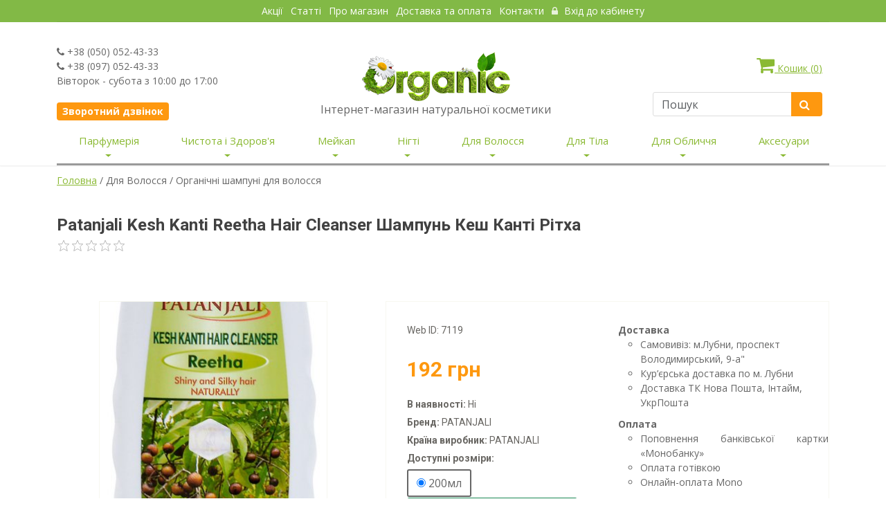

--- FILE ---
content_type: text/html; charset=utf-8
request_url: https://organica.net.ua/orhanichni-shampuni-dlya-volossya/patanjali-kesh-kanti-reetha-hair-cleanser-%D1%88%D0%B0%D0%BC%D0%BF%D1%83%D0%BD%D1%8C-%D0%BA%D0%B5%D1%88-%D0%BA%D0%B0%D0%BD%D1%82%D1%96-%D1%80%D1%96%D1%82%D1%85%D0%B0/
body_size: 39352
content:
<!DOCTYPE html>
<html lang="uk">
    <head>
        <meta charset=utf-8 />
        
            <meta name=description content="Patanjali Kesh Kanti Reetha Hair Cleanser Шампунь Кеш Канті Рітха 7119 ? ? Купить Недорого ? По-настоящему НИЗКИЕ цены ? Удобная доставка по Украине (Свыше 300 грн - Бесплатно) ? Оплата сразу или наложенным платежом ? Заходите прямо сейчас">
        

        
            <title>Patanjali Kesh Kanti Reetha Hair Cleanser Шампунь Кеш Канті Рітха 7119: Купить в Украине Недорого</title>
        

        <meta http-equiv="cache-control" content="no-cache, no-store, must-revalidate" />
        <meta name=google-site-verification content=VrJmWpemoE7x16Ufeo-xPwzfTtHV_KTEyAqrE14QZtc />
        <meta name="yandex-verification" content="9334f546e80a1bda" />
        <meta name=viewport content="width=device-width, maximum-scale=2, initial-scale=1, user-scalable=0" />
        <meta name=keywords content="косметика, натуральная косметика, органическая косметика, магазин натуральной косметики, интернет-магазин косметики, косметика купить, ногти, волосы, тело, мужчинам, детская косметика, аксессуары, Быстрая доставка по Украине.">
        <meta name=author content="Магазин натуральной косметики ORGANIC">
        <meta property=og:image content="Ссылка на картинку" />
        <link rel="shortcut icon" href="/static/images/favicon.ico" />
        <script type=text/javascript src="/static/js/jquery.js"></script>
        <link href="/static/bootstrap-5.3.0/css/bootstrap.min.css" rel=stylesheet>
        <link href="/static/css/essentials.css?3" rel="stylesheet" type="text/css" />

        <link href="/static/css/main.css?3" rel=stylesheet>
        <link href="/static/css/font-awesome.min.css?3" rel=stylesheet>
        <link href="/static/css/color_scheme/green.css?3" rel=stylesheet type=text/css id=color_scheme />
        <link href="/static/css/layout.css?3" rel=stylesheet type=text/css />
        <link href="/static/css/main_menu.css?3" rel=stylesheet>
        <link href="/static/bootstrap-icons-1.10.5/font/bootstrap-icons.min.css" rel=stylesheet>
        <!-- rating -->
        <link href="/static/rating/css/star-rating.css" media="all" rel="stylesheet" type="text/css" />
        <link href="/static/rating/themes/krajee-svg/theme.css" media="all" rel="stylesheet" type="text/css" />
        <script src="/static/rating/js/star-rating.js" type="text/javascript"></script>
        <script src="/static/rating/themes/krajee-svg/theme.js"></script>
        <script src="/static/rating/js/locales/ru.js"></script>
        <!-- /rating -->
        <meta name=google-site-verification content=w3QOLXxG6llBKnaS1HtTCIz0V8YQMBHCtVrSxQXqmoo />
        <script>
            function pushEcommerceObject(event, itemName, itemId, itemPrice, ItemBrand, ItemManufacturer, itemUpperCategory, ItemSubcategory, itemCategory, itemVariant){
                window.dataLayer = window.dataLayer || [];
                dataLayer.push({ ecommerce: null });
                dataLayer.push({
                    event: event,
                    ecommerce: {
                        items: [{
                            item_name: itemName, // Название товара.
                            item_id: itemId, // id товара (как в БД сайта)
                            price: itemPrice, // цена за единицу товара в зависимости от выбранной вариации товара (разделитель - точка)
                            item_brand: ItemBrand, // Бренд товара.
                            item_manufacturer: ItemManufacturer, // Країна виробник
                            item_category: itemUpperCategory, // верхняя категория товара
                            item_category2: ItemSubcategory, // подкатегория
                            item_category3: itemCategory, // основная категория товара
                            item_variant: itemVariant, // Заполнять выбранный вариант товара (если есть вариативность)
                            quantity: 1 // Константа
                            }]
                    }
                });
            }
        </script>
        
    <script>
        pushEcommerceObject(
            'view_item',
            'Patanjali Kesh Kanti Reetha Hair Cleanser Шампунь Кеш Канті Рітха',
            '7119',
            '192',
            'PATANJALI',
            'PATANJALI',
            '',
            'Для Волосся',
            'Органічні шампуні для волосся',
            '200мл');
    </script>

        <!-- Google Tag Manager -->
        <script>(function(w,d,s,l,i){w[l]=w[l]||[];w[l].push({'gtm.start':
        new Date().getTime(),event:'gtm.js'});var f=d.getElementsByTagName(s)[0],
        j=d.createElement(s),dl=l!='dataLayer'?'&l='+l:'';j.async=true;j.src=
        'https://www.googletagmanager.com/gtm.js?id='+i+dl;f.parentNode.insertBefore(j,f);
        })(window,document,'script','dataLayer','GTM-NWFJG2S');</script>
        <!-- End Google Tag Manager -->
        
        
    </head>
    <body class="">
        <!-- Google Tag Manager (noscript) -->
        <noscript><iframe src="https://www.googletagmanager.com/ns.html?id=GTM-NWFJG2S"
        height="0" width="0" style="display:none;visibility:hidden"></iframe></noscript>
        <!-- End Google Tag Manager (noscript) -->
        <header id=header>
            <div class=header_top>
                <div class=container>
                    <!-- Top Bar -->
<div id="topBar">
<!-- right -->
	<ul class="top-links text-center">
			<li><a tabindex="-1" href="/articles/actions/">Акції</a></li>
			<li class="hidden-xs"><a tabindex="-1" href="/articles/">Статті</a></li>
			<li class="hidden-xs"><a tabindex="-1" href="/aboutus/">Про магазин</a></li>
      <li class="hidden-xs"><a href="/delivery/">Доставка та оплата </a></li>
      <li><a tabindex="-1" href="/contact/">Контакти </a></li>
            
      <li><a href="/account/login/" class="active"><i style="opacity: .8;" class="fa fa-lock"></i> Вхід до кабинету</a></li>
            
	</ul>

</div>
<!-- /Top Bar -->

                </div>
            </div>
            <!-- /middle -->
            <div>
                <div class=container>
                    <div class="d-sm-flex justify-content-sm-between">
                        <div class="pt-sm-4 mt-sm-2 d-none d-sm-block w-sm-25">
                            <i class="fa fa-phone"></i> +38 (050) 052-43-33<br />
                            <i class="fa fa-phone"></i> +38 (097) 052-43-33<br />
                            Вівторок - субота з 10:00 до 17:00<br /><br />
                            <a class="ajax-form-modal" href="/callback/" data-modal-size="modal-sm"
                               data-modal-title="Замовлення зворотного дзвінка:" data-modal-id="callback-modal"
                               data-hide-actions="true">
                                <button type="button" class="btn btn-primary btn-sm size-14" style="border-radius: 4px;">
                                    <b>Зворотний дзвінок</b></button></a>
                        </div>

                        <div class="pt-sm-4 mt-sm-3 text-center" style="margin-top: 16px;">
                            <a href=/><img src="/static/images/home/logo.png" alt /></a>
                            <p class="size-16 mb-0">Інтернет-магазин натуральної косметики</p>
                        </div>
                        
                            <div class="pt-sm-4 mt-sm-2 w-sm-25">
                                <div style="margin-top: 16px;" id="cart-ico" nowrap>
                                    <a style="margin-right: 10px; white-space: nowrap" id="cart-id" rel="nofollow" href="/cart/"
                                       class="ajax-form-modal  float-end mb-4 d-inline-block d-sm-block"
                                       data-modal-title="Кошик" data-hide-actions="true" data-modal-size="modal-lg"
                                       data-modal-id="cart-modal">
                                        <i class="fa fa-shopping-cart fa-2x"></i> Кошик (<div id="cart-count" class="d-inline">0</div>)</a>
                        
                                    <!-- SEARCH-->
                                            <div class="search-box d-inline-block d-sm-block">
                                            <form action=/search/ method=GET class="mb-3">
                                                <div class="input-group">
                                                    <input type=text name=words placeholder="Пошук" class="form-control" style="height: 35px; border: #ddd 1px solid;"/>
                                                    <span class="input-group-btn">
                                                    <button style="height: 35px; border-top-right-radius: 4px; border-bottom-right-radius: 4px; margin-right: 10px;" class="btn btn-primary" type="submit"><i class="fa fa-search"></i></button>
                                                    </span>
                                              </div>
                                            </form>
                                            </div>
                                    <!-- /SEARCH -->
                                </div>
                            </div>
                    </div>
                </div>
            </div>
            <!-- /middle -->
            <style>
    @media (min-width: 992px){
        .navbar-expand-lg .navbar-collapse {
            display: block !important;
        }
        .navbar-expand-lg .navbar-nav .dropdown-menu {
            left: 0;
        }
    }
    @media (min-width: 760px) {
        .nav {
            display: flex;
            justify-content: space-around;
            display: -ms-flexbox;
            padding-top: 0px;
            padding-bottom: 0px;

        }
    }

    .nav > li > a {
        padding-top: 2px;
        padding-right: 3px;
        padding-bottom: 12px;
        padding-left: 3px;
    }

    @media only screen and (max-width: 760px) { {
        .navbar-nav {
            float: left;
        }
    }

    .navbar-default {
        background-color: #fff;
        border-color: #fff;
        border-bottom-color: #f0f0e9;
    }

    .navbar {
        border-radius: 10px;
    }

    .nav-container {
        background: rgba(242, 242, 242, 1);
        repeat-x 0 0;
    }

    .f-nav {
        z-index: 1;
        left: 0;
        top: 0;
        width: 100%;
    }
</style>

<nav class="navbar navbar-expand-lg pb-0">
    <div class="container">
        <div class="navbar-nav mb-3">
            <button class="navbar-toggler" type="button" data-bs-toggle="collapse" data-bs-target="#navbarSupportedContent"
                    aria-controls="navbarSupportedContent" aria-expanded="false" aria-label="Toggle navigation">
              <span class="navbar-toggler-icon"></span>
            </button>
        </div>
        <div class="collapse navbar-collapse" id="navbarSupportedContent" style="border-bottom-style: outset; width:100%">
            <ul class="nav navbar-nav pt-2 pt-sm-0">
                
                    <li class="dropdown mega-dropdown text-sm-center py-2 py-sm-0">
                        <a href="/head_category/parfumeriya"
                           class="category-desk dropdown-toggle head-link text-decoration-none"
                           data-bs-toggle="dropdown" aria-expanded="false" style="font-size: 15px; white-space: nowrap; display: none;">
                            Парфумерія<span class="glyphicon glyphicon-chevron-down"></span>
                        </a>
                        <span class="category-mob dropdown-toggle fs-6" style="color:#8ab933; display: none;">Парфумерія</span>
                        <ul class="dropdown-menu mega-dropdown-menu">
                            <div class="row">
                            
                                <div class="col-sm-4 px-md-4">
                                    <li>
                                        <ul>
                                            
                                                <li><a class="dropdown-item py-1" href="/category/parfumovana-voda">Чоловіча парфумована вода</a>
                                                </li>
                                            
                                        </ul>
                                    </li>
                                </div>
                            
                                <div class="col-sm-4 px-md-4">
                                    <li>
                                        <ul>
                                            
                                                <li><a class="dropdown-item py-1" href="/category/zhinocha-parfumovana-voda">Жіноча парфумована вода</a>
                                                </li>
                                            
                                        </ul>
                                    </li>
                                </div>
                            
                            </div>
                        </ul>
                    </li>
                
                    <li class="dropdown mega-dropdown text-sm-center py-2 py-sm-0">
                        <a href="/head_category/naturalna-kosmetyka-ta-zasoby-hihiyeny"
                           class="category-desk dropdown-toggle head-link text-decoration-none"
                           data-bs-toggle="dropdown" aria-expanded="false" style="font-size: 15px; white-space: nowrap; display: none;">
                            Чистота і Здоров&#39;я<span class="glyphicon glyphicon-chevron-down"></span>
                        </a>
                        <span class="category-mob dropdown-toggle fs-6" style="color:#8ab933; display: none;">Чистота і Здоров&#39;я</span>
                        <ul class="dropdown-menu mega-dropdown-menu">
                            <div class="row">
                            
                                <div class="col-sm-4 px-md-4">
                                    <li>
                                        <ul>
                                            
                                                <li><a class="dropdown-item py-1" href="/category/orhanichna-zubna-pasta">Органічна зубна паста</a>
                                                </li>
                                            
                                        </ul>
                                    </li>
                                </div>
                            
                                <div class="col-sm-4 px-md-4">
                                    <li>
                                        <ul>
                                            
                                                <li><a class="dropdown-item py-1" href="/category/orhanichni-myyuchi-zasoby">Органічні засоби для прання та миття посуду</a>
                                                </li>
                                            
                                        </ul>
                                    </li>
                                </div>
                            
                                <div class="col-sm-4 px-md-4">
                                    <li>
                                        <ul>
                                            
                                                <li><a class="dropdown-item py-1" href="/category/kharchovi-dobavky">Харчові добавки</a>
                                                </li>
                                            
                                        </ul>
                                    </li>
                                </div>
                            
                                <div class="col-sm-4 px-md-4">
                                    <li>
                                        <ul>
                                            
                                                <li><a class="dropdown-item py-1" href="/category/naturalni-aromaty-dlya-budynku">Аромати для дому</a>
                                                </li>
                                            
                                        </ul>
                                    </li>
                                </div>
                            
                                <div class="col-sm-4 px-md-4">
                                    <li>
                                        <ul>
                                            
                                                <li><a class="dropdown-item py-1" href="/category/naturalni-zubni-shchitky">Зубні щітки</a>
                                                </li>
                                            
                                        </ul>
                                    </li>
                                </div>
                            
                                <div class="col-sm-4 px-md-4">
                                    <li>
                                        <ul>
                                            
                                                <li><a class="dropdown-item py-1" href="/category/rozprodazh-tovariv-zasobiv-hihiyeny">Розпродаж</a>
                                                </li>
                                            
                                        </ul>
                                    </li>
                                </div>
                            
                            </div>
                        </ul>
                    </li>
                
                    
                
                    <li class="dropdown mega-dropdown text-sm-center py-2 py-sm-0">
                        <a href="/head_category/meyk-ap"
                           class="category-desk dropdown-toggle head-link text-decoration-none"
                           data-bs-toggle="dropdown" aria-expanded="false" style="font-size: 15px; white-space: nowrap; display: none;">
                            Мейкап<span class="glyphicon glyphicon-chevron-down"></span>
                        </a>
                        <span class="category-mob dropdown-toggle fs-6" style="color:#8ab933; display: none;">Мейкап</span>
                        <ul class="dropdown-menu mega-dropdown-menu">
                            <div class="row">
                            
                                <div class="col-sm-4 px-md-4">
                                    <li>
                                        <ul>
                                            
                                                <li class="dropdown-header">  Обличчя</li>
                                                <li class="dropdown-divider"></li>
                                                
                                                    <li>
                                                        <a class="dropdown-item" href="/category/osnova-pid-makiyazh">Основа під макіяж</a>
                                                    </li>
                                                
                                                    <li>
                                                        <a class="dropdown-item" href="/category/pudra-dlya-oblychchya">Пудра для обличчя</a>
                                                    </li>
                                                
                                                    <li>
                                                        <a class="dropdown-item" href="/category/tonalnyy-krem">Тональний крем</a>
                                                    </li>
                                                
                                                    <li>
                                                        <a class="dropdown-item" href="/category/ss-krem">СС-Крем</a>
                                                    </li>
                                                
                                                    <li>
                                                        <a class="dropdown-item" href="/category/st-krem">ВВ-крем</a>
                                                    </li>
                                                
                                                    <li>
                                                        <a class="dropdown-item" href="/category/rumyana">Рум&#39;яна</a>
                                                    </li>
                                                
                                                    <li>
                                                        <a class="dropdown-item" href="/category/konsyler">Консилер</a>
                                                    </li>
                                                
                                                    <li>
                                                        <a class="dropdown-item" href="/category/khaylayter">Хайлайтер</a>
                                                    </li>
                                                
                                                    <li>
                                                        <a class="dropdown-item" href="/category/korektor-dlya-oblychchya">Коректор для обличчя</a>
                                                    </li>
                                                
                                            
                                        </ul>
                                    </li>
                                </div>
                            
                                <div class="col-sm-4 px-md-4">
                                    <li>
                                        <ul>
                                            
                                                <li class="dropdown-header">  Губи</li>
                                                <li class="dropdown-divider"></li>
                                                
                                                    <li>
                                                        <a class="dropdown-item" href="/category/blysk-dlya-hub">Блиск для губ</a>
                                                    </li>
                                                
                                                    <li>
                                                        <a class="dropdown-item" href="/category/balzam-dlya-hub">Бальзам для губ</a>
                                                    </li>
                                                
                                                    <li>
                                                        <a class="dropdown-item" href="/category/pomada-dlya-hub">Помада для губ</a>
                                                    </li>
                                                
                                            
                                        </ul>
                                    </li>
                                </div>
                            
                                <div class="col-sm-4 px-md-4">
                                    <li>
                                        <ul>
                                            
                                                <li class="dropdown-header">  Очі</li>
                                                <li class="dropdown-divider"></li>
                                                
                                                    <li>
                                                        <a class="dropdown-item" href="/category/konturni-olivtsi">Контурні олівці</a>
                                                    </li>
                                                
                                                    <li>
                                                        <a class="dropdown-item" href="/category/tush-dlya-viy">Туш для вій</a>
                                                    </li>
                                                
                                                    <li>
                                                        <a class="dropdown-item" href="/category/pidvodka-dlya-ochey">Підводка для очей</a>
                                                    </li>
                                                
                                                    <li>
                                                        <a class="dropdown-item" href="/category/tini-dlya-povik">Тіні для повік</a>
                                                    </li>
                                                
                                                    <li>
                                                        <a class="dropdown-item" href="/category/osnova-pid-tini">Основа під тіні</a>
                                                    </li>
                                                
                                                    <li>
                                                        <a class="dropdown-item" href="/category/nakladni-viyi">Накладні вії</a>
                                                    </li>
                                                
                                                    <li>
                                                        <a class="dropdown-item" href="/category/dohlyad-za-brovamy-i-viyamy">Догляд за бровами та віями</a>
                                                    </li>
                                                
                                            
                                        </ul>
                                    </li>
                                </div>
                            
                                <div class="col-sm-4 px-md-4">
                                    <li>
                                        <ul>
                                            
                                                <li><a class="dropdown-item py-1" href="/category/rozprodazh-naturalnoyi-kosmetyky-makiyazh">Розпродаж</a>
                                                </li>
                                            
                                        </ul>
                                    </li>
                                </div>
                            
                            </div>
                        </ul>
                    </li>
                
                    <li class="dropdown mega-dropdown text-sm-center py-2 py-sm-0">
                        <a href="/head_category/kosmetyka-dlya-nihtiv"
                           class="category-desk dropdown-toggle head-link text-decoration-none"
                           data-bs-toggle="dropdown" aria-expanded="false" style="font-size: 15px; white-space: nowrap; display: none;">
                            Нігті<span class="glyphicon glyphicon-chevron-down"></span>
                        </a>
                        <span class="category-mob dropdown-toggle fs-6" style="color:#8ab933; display: none;">Нігті</span>
                        <ul class="dropdown-menu mega-dropdown-menu">
                            <div class="row">
                            
                                <div class="col-sm-4 px-md-4">
                                    <li>
                                        <ul>
                                            
                                                <li><a class="dropdown-item py-1" href="/category/lak-dlya-nihtiv">Лак для нігтів</a>
                                                </li>
                                            
                                        </ul>
                                    </li>
                                </div>
                            
                                <div class="col-sm-4 px-md-4">
                                    <li>
                                        <ul>
                                            
                                                <li><a class="dropdown-item py-1" href="/category/udaleniya_kutikuli">Засіб для видалення кутикули</a>
                                                </li>
                                            
                                        </ul>
                                    </li>
                                </div>
                            
                                <div class="col-sm-4 px-md-4">
                                    <li>
                                        <ul>
                                            
                                                <li><a class="dropdown-item py-1" href="/category/ridyna-dlya-znyattya-laku">Рідина для зняття лаку</a>
                                                </li>
                                            
                                        </ul>
                                    </li>
                                </div>
                            
                                <div class="col-sm-4 px-md-4">
                                    <li>
                                        <ul>
                                            
                                                <li><a class="dropdown-item py-1" href="/category/likuvannya-nihtiv">Лікування нігтів</a>
                                                </li>
                                            
                                        </ul>
                                    </li>
                                </div>
                            
                                <div class="col-sm-4 px-md-4">
                                    <li>
                                        <ul>
                                            
                                                <li><a class="dropdown-item py-1" href="/category/zasib-dlya-vydalennya-kutykuly">Спецзасоби</a>
                                                </li>
                                            
                                        </ul>
                                    </li>
                                </div>
                            
                                <div class="col-sm-4 px-md-4">
                                    <li>
                                        <ul>
                                            
                                                <li><a class="dropdown-item py-1" href="/category/hel-lak">Гель-лак</a>
                                                </li>
                                            
                                        </ul>
                                    </li>
                                </div>
                            
                                <div class="col-sm-4 px-md-4">
                                    <li>
                                        <ul>
                                            
                                                <li><a class="dropdown-item py-1" href="/category/instrumenty-dlya-manikyuru-i-pedykyuru">Інструменти для манікюру та педикюру</a>
                                                </li>
                                            
                                        </ul>
                                    </li>
                                </div>
                            
                            </div>
                        </ul>
                    </li>
                
                    <li class="dropdown mega-dropdown text-sm-center py-2 py-sm-0">
                        <a href="/head_category/kosmetyka-dlya-volossya"
                           class="category-desk dropdown-toggle head-link text-decoration-none"
                           data-bs-toggle="dropdown" aria-expanded="false" style="font-size: 15px; white-space: nowrap; display: none;">
                            Для Волосся<span class="glyphicon glyphicon-chevron-down"></span>
                        </a>
                        <span class="category-mob dropdown-toggle fs-6" style="color:#8ab933; display: none;">Для Волосся</span>
                        <ul class="dropdown-menu mega-dropdown-menu">
                            <div class="row">
                            
                                <div class="col-sm-4 px-md-4">
                                    <li>
                                        <ul>
                                            
                                                <li><a class="dropdown-item py-1" href="/category/orhanichni-spreyi-i-maslo-dlya-volossya">Органічні спреї та олія для волосся</a>
                                                </li>
                                            
                                        </ul>
                                    </li>
                                </div>
                            
                                <div class="col-sm-4 px-md-4">
                                    <li>
                                        <ul>
                                            
                                                <li><a class="dropdown-item py-1" href="/category/balzam-dlya-volossya">Бальзами та Кондиціонери для волосся</a>
                                                </li>
                                            
                                        </ul>
                                    </li>
                                </div>
                            
                                <div class="col-sm-4 px-md-4">
                                    <li>
                                        <ul>
                                            
                                                <li><a class="dropdown-item py-1" href="/category/koncentrati-dlya-volossya">Концентрати для волосся</a>
                                                </li>
                                            
                                        </ul>
                                    </li>
                                </div>
                            
                                <div class="col-sm-4 px-md-4">
                                    <li>
                                        <ul>
                                            
                                                <li><a class="dropdown-item py-1" href="/category/zasoby-dlya-ukladannya-i-blysku-volossya">Засоби для вкладання та блиску волосся</a>
                                                </li>
                                            
                                        </ul>
                                    </li>
                                </div>
                            
                                <div class="col-sm-4 px-md-4">
                                    <li>
                                        <ul>
                                            
                                                <li><a class="dropdown-item py-1" href="/category/farba-dlya-volossya">Фарба для волосся</a>
                                                </li>
                                            
                                        </ul>
                                    </li>
                                </div>
                            
                                <div class="col-sm-4 px-md-4">
                                    <li>
                                        <ul>
                                            
                                                <li><a class="dropdown-item py-1" href="/category/ukraine8008">Очищення шкіри голови</a>
                                                </li>
                                            
                                        </ul>
                                    </li>
                                </div>
                            
                                <div class="col-sm-4 px-md-4">
                                    <li>
                                        <ul>
                                            
                                                <li><a class="dropdown-item py-1" href="/category/rozprodazh-tovariv-po-dohlyadu-za-volossyam">Розпродаж</a>
                                                </li>
                                            
                                        </ul>
                                    </li>
                                </div>
                            
                                <div class="col-sm-4 px-md-4">
                                    <li>
                                        <ul>
                                            
                                                <li><a class="dropdown-item py-1" href="/category/masky-dlya-volossya">Маски для волосся</a>
                                                </li>
                                            
                                        </ul>
                                    </li>
                                </div>
                            
                                <div class="col-sm-4 px-md-4">
                                    <li>
                                        <ul>
                                            
                                                <li><a class="dropdown-item py-1" href="/category/orhanichni-shampuni-dlya-volossya">Органічні шампуні для волосся</a>
                                                </li>
                                            
                                        </ul>
                                    </li>
                                </div>
                            
                            </div>
                        </ul>
                    </li>
                
                    <li class="dropdown mega-dropdown text-sm-center py-2 py-sm-0">
                        <a href="/head_category/kosmetyka-dlya-tila"
                           class="category-desk dropdown-toggle head-link text-decoration-none"
                           data-bs-toggle="dropdown" aria-expanded="false" style="font-size: 15px; white-space: nowrap; display: none;">
                            Для Тіла<span class="glyphicon glyphicon-chevron-down"></span>
                        </a>
                        <span class="category-mob dropdown-toggle fs-6" style="color:#8ab933; display: none;">Для Тіла</span>
                        <ul class="dropdown-menu mega-dropdown-menu">
                            <div class="row">
                            
                                <div class="col-sm-4 px-md-4">
                                    <li>
                                        <ul>
                                            
                                                <li><a class="dropdown-item py-1" href="/category/zasoby-dlya-lazni-ta-sauny">Засоби для лазні та сауни</a>
                                                </li>
                                            
                                        </ul>
                                    </li>
                                </div>
                            
                                <div class="col-sm-4 px-md-4">
                                    <li>
                                        <ul>
                                            
                                                <li><a class="dropdown-item py-1" href="/category/kosmetyka-dlya-ditey">Косметика для ДІТЕЙ</a>
                                                </li>
                                            
                                        </ul>
                                    </li>
                                </div>
                            
                                <div class="col-sm-4 px-md-4">
                                    <li>
                                        <ul>
                                            
                                                <li><a class="dropdown-item py-1" href="/category/aromaterapiya">Ароматерапія</a>
                                                </li>
                                            
                                        </ul>
                                    </li>
                                </div>
                            
                                <div class="col-sm-4 px-md-4">
                                    <li>
                                        <ul>
                                            
                                                <li><a class="dropdown-item py-1" href="/category/naturalni-dezodoranty">Натуральні дезодоранти</a>
                                                </li>
                                            
                                        </ul>
                                    </li>
                                </div>
                            
                                <div class="col-sm-4 px-md-4">
                                    <li>
                                        <ul>
                                            
                                                <li><a class="dropdown-item py-1" href="/category/khna-dlya-tatu">Хна для тату</a>
                                                </li>
                                            
                                        </ul>
                                    </li>
                                </div>
                            
                                <div class="col-sm-4 px-md-4">
                                    <li>
                                        <ul>
                                            
                                                <li><a class="dropdown-item py-1" href="/category/zasoby-dlya-intymnoyi-hihiyeny">Засоби для інтимної гігієни</a>
                                                </li>
                                            
                                        </ul>
                                    </li>
                                </div>
                            
                                <div class="col-sm-4 px-md-4">
                                    <li>
                                        <ul>
                                            
                                                <li><a class="dropdown-item py-1" href="/category/rozprodazh-kosmetyky-dlya-tila">Розпродаж</a>
                                                </li>
                                            
                                        </ul>
                                    </li>
                                </div>
                            
                                <div class="col-sm-4 px-md-4">
                                    <li>
                                        <ul>
                                            
                                                <li><a class="dropdown-item py-1" href="/category/efirni-masla-i-masazhne-maslo">Ефірні та Масажні олії</a>
                                                </li>
                                            
                                        </ul>
                                    </li>
                                </div>
                            
                                <div class="col-sm-4 px-md-4">
                                    <li>
                                        <ul>
                                            
                                                <li><a class="dropdown-item py-1" href="/category/hel-dlya-ruk">Гель для рук</a>
                                                </li>
                                            
                                        </ul>
                                    </li>
                                </div>
                            
                                <div class="col-sm-4 px-md-4">
                                    <li>
                                        <ul>
                                            
                                                <li><a class="dropdown-item py-1" href="/category/krem-maslo-i-sufle-dlya-tila">Крем,олія,суфле та міст для тіла</a>
                                                </li>
                                            
                                        </ul>
                                    </li>
                                </div>
                            
                                <div class="col-sm-4 px-md-4">
                                    <li>
                                        <ul>
                                            
                                                <li><a class="dropdown-item py-1" href="/category/nabory-kosmetychnykh-produktiv-dlya-tila">НАБОРИ</a>
                                                </li>
                                            
                                        </ul>
                                    </li>
                                </div>
                            
                                <div class="col-sm-4 px-md-4">
                                    <li>
                                        <ul>
                                            
                                                <li><a class="dropdown-item py-1" href="/category/skrab-i-pilinh-dlya-tila">Скраб, пілінг для тіла</a>
                                                </li>
                                            
                                        </ul>
                                    </li>
                                </div>
                            
                                <div class="col-sm-4 px-md-4">
                                    <li>
                                        <ul>
                                            
                                                <li><a class="dropdown-item py-1" href="/category/molochko-dlya-tila">Молочко для тіла</a>
                                                </li>
                                            
                                        </ul>
                                    </li>
                                </div>
                            
                                <div class="col-sm-4 px-md-4">
                                    <li>
                                        <ul>
                                            
                                                <li><a class="dropdown-item py-1" href="/category/dohlyad-za-shkiroyu-nih">Догляд за шкірою ніг</a>
                                                </li>
                                            
                                        </ul>
                                    </li>
                                </div>
                            
                                <div class="col-sm-4 px-md-4">
                                    <li>
                                        <ul>
                                            
                                                <li><a class="dropdown-item py-1" href="/category/orhanichni-heli-dlya-dushu">Органічні гелі для душу</a>
                                                </li>
                                            
                                        </ul>
                                    </li>
                                </div>
                            
                                <div class="col-sm-4 px-md-4">
                                    <li>
                                        <ul>
                                            
                                                <li><a class="dropdown-item py-1" href="/category/zasoby-dlya-pryynyattya-vann">Засоби для прийняття ванн</a>
                                                </li>
                                            
                                        </ul>
                                    </li>
                                </div>
                            
                                <div class="col-sm-4 px-md-4">
                                    <li>
                                        <ul>
                                            
                                                <li><a class="dropdown-item py-1" href="/category/dohlyad-za-shkiroyu-ruk">Догляд за шкірою рук</a>
                                                </li>
                                            
                                        </ul>
                                    </li>
                                </div>
                            
                                <div class="col-sm-4 px-md-4">
                                    <li>
                                        <ul>
                                            
                                                <li><a class="dropdown-item py-1" href="/category/orhanichne-mylo">Органічне мило</a>
                                                </li>
                                            
                                        </ul>
                                    </li>
                                </div>
                            
                            </div>
                        </ul>
                    </li>
                
                    <li class="dropdown mega-dropdown text-sm-center py-2 py-sm-0">
                        <a href="/head_category/kosmetyka-dlya-oblychchya"
                           class="category-desk dropdown-toggle head-link text-decoration-none"
                           data-bs-toggle="dropdown" aria-expanded="false" style="font-size: 15px; white-space: nowrap; display: none;">
                            Для Обличчя<span class="glyphicon glyphicon-chevron-down"></span>
                        </a>
                        <span class="category-mob dropdown-toggle fs-6" style="color:#8ab933; display: none;">Для Обличчя</span>
                        <ul class="dropdown-menu mega-dropdown-menu">
                            <div class="row">
                            
                                <div class="col-sm-4 px-md-4">
                                    <li>
                                        <ul>
                                            
                                                <li><a class="dropdown-item py-1" href="/category/zasib-dlya-holinnya">Засоби для бриття</a>
                                                </li>
                                            
                                        </ul>
                                    </li>
                                </div>
                            
                                <div class="col-sm-4 px-md-4">
                                    <li>
                                        <ul>
                                            
                                                <li><a class="dropdown-item py-1" href="/category/krem-dlya-shkiry-navkolo-ochey">Крем,сироватка,есенція для шкіри навколо очей</a>
                                                </li>
                                            
                                        </ul>
                                    </li>
                                </div>
                            
                                <div class="col-sm-4 px-md-4">
                                    <li>
                                        <ul>
                                            
                                                <li><a class="dropdown-item py-1" href="/category/maslo-dlya-oblychchya">Олія для обличчя</a>
                                                </li>
                                            
                                        </ul>
                                    </li>
                                </div>
                            
                                <div class="col-sm-4 px-md-4">
                                    <li>
                                        <ul>
                                            
                                                <li><a class="dropdown-item py-1" href="/category/krem-dlya-oblychchya">Крем для обличчя</a>
                                                </li>
                                            
                                        </ul>
                                    </li>
                                </div>
                            
                                <div class="col-sm-4 px-md-4">
                                    <li>
                                        <ul>
                                            
                                                <li><a class="dropdown-item py-1" href="/category/masky-dlya-oblychchya">Маски для обличчя</a>
                                                </li>
                                            
                                        </ul>
                                    </li>
                                </div>
                            
                                <div class="col-sm-4 px-md-4">
                                    <li>
                                        <ul>
                                            
                                                <li><a class="dropdown-item py-1" href="/category/zasoby-dlya-znyattya-makiyazhu-i-toniky">Засоби для зняття макіяжу, Тоніки</a>
                                                </li>
                                            
                                        </ul>
                                    </li>
                                </div>
                            
                                <div class="col-sm-4 px-md-4">
                                    <li>
                                        <ul>
                                            
                                                <li><a class="dropdown-item py-1" href="/category/umyvannya">Вмивання</a>
                                                </li>
                                            
                                        </ul>
                                    </li>
                                </div>
                            
                                <div class="col-sm-4 px-md-4">
                                    <li>
                                        <ul>
                                            
                                                <li><a class="dropdown-item py-1" href="/category/beauty-jar">Догляд за шкірою губ</a>
                                                </li>
                                            
                                        </ul>
                                    </li>
                                </div>
                            
                                <div class="col-sm-4 px-md-4">
                                    <li>
                                        <ul>
                                            
                                                <li><a class="dropdown-item py-1" href="/category/rozprodazh-naturalnoyi-kosmetyky">Розпродаж</a>
                                                </li>
                                            
                                        </ul>
                                    </li>
                                </div>
                            
                                <div class="col-sm-4 px-md-4">
                                    <li>
                                        <ul>
                                            
                                                <li><a class="dropdown-item py-1" href="/category/syrovatky-ta-esentsiyi">Сироватки,Есенції,Міст для обличчя</a>
                                                </li>
                                            
                                        </ul>
                                    </li>
                                </div>
                            
                                <div class="col-sm-4 px-md-4">
                                    <li>
                                        <ul>
                                            
                                                <li><a class="dropdown-item py-1" href="/category/heli-ta-balzamy">Гель,бальзам</a>
                                                </li>
                                            
                                        </ul>
                                    </li>
                                </div>
                            
                                <div class="col-sm-4 px-md-4">
                                    <li>
                                        <ul>
                                            
                                                <li><a class="dropdown-item py-1" href="/category/patchi">Патчі</a>
                                                </li>
                                            
                                        </ul>
                                    </li>
                                </div>
                            
                                <div class="col-sm-4 px-md-4">
                                    <li>
                                        <ul>
                                            
                                                <li><a class="dropdown-item py-1" href="/category/skraby-ta-pilinhy">Скраби і пілінги</a>
                                                </li>
                                            
                                        </ul>
                                    </li>
                                </div>
                            
                            </div>
                        </ul>
                    </li>
                
                    <li class="dropdown mega-dropdown text-sm-center py-2 py-sm-0">
                        <a href="/head_category/aksesuary"
                           class="category-desk dropdown-toggle head-link text-decoration-none"
                           data-bs-toggle="dropdown" aria-expanded="false" style="font-size: 15px; white-space: nowrap; display: none;">
                            Аксесуари<span class="glyphicon glyphicon-chevron-down"></span>
                        </a>
                        <span class="category-mob dropdown-toggle fs-6" style="color:#8ab933; display: none;">Аксесуари</span>
                        <ul class="dropdown-menu mega-dropdown-menu">
                            <div class="row">
                            
                                <div class="col-sm-4 px-md-4">
                                    <li>
                                        <ul>
                                            
                                                <li><a class="dropdown-item py-1" href="/category/pintsety">Пінцети</a>
                                                </li>
                                            
                                        </ul>
                                    </li>
                                </div>
                            
                                <div class="col-sm-4 px-md-4">
                                    <li>
                                        <ul>
                                            
                                                <li><a class="dropdown-item py-1" href="/category/kysti-dlya-makiyazhu">Пензлі для макіяжу</a>
                                                </li>
                                            
                                        </ul>
                                    </li>
                                </div>
                            
                                <div class="col-sm-4 px-md-4">
                                    <li>
                                        <ul>
                                            
                                                <li><a class="dropdown-item py-1" href="/category/terka-dlya-stop">Тертка для ніг</a>
                                                </li>
                                            
                                        </ul>
                                    </li>
                                </div>
                            
                                <div class="col-sm-4 px-md-4">
                                    <li>
                                        <ul>
                                            
                                                <li><a class="dropdown-item py-1" href="/category/kosmetychky">Косметички</a>
                                                </li>
                                            
                                        </ul>
                                    </li>
                                </div>
                            
                                <div class="col-sm-4 px-md-4">
                                    <li>
                                        <ul>
                                            
                                                <li><a class="dropdown-item py-1" href="/category/hihiyena-i-dohlyad">Гігієна та догляд</a>
                                                </li>
                                            
                                        </ul>
                                    </li>
                                </div>
                            
                                <div class="col-sm-4 px-md-4">
                                    <li>
                                        <ul>
                                            
                                                <li><a class="dropdown-item py-1" href="/category/bizhuteriya">Біжутерія</a>
                                                </li>
                                            
                                        </ul>
                                    </li>
                                </div>
                            
                                <div class="col-sm-4 px-md-4">
                                    <li>
                                        <ul>
                                            
                                                <li><a class="dropdown-item py-1" href="/category/hrebintsi-dlya-volossya">Гребінці для волосся</a>
                                                </li>
                                            
                                        </ul>
                                    </li>
                                </div>
                            
                                <div class="col-sm-4 px-md-4">
                                    <li>
                                        <ul>
                                            
                                                <li><a class="dropdown-item py-1" href="/category/shpylky-i-rezynky-dlya-volossya">Шпильки та гумки для волосся</a>
                                                </li>
                                            
                                        </ul>
                                    </li>
                                </div>
                            
                                <div class="col-sm-4 px-md-4">
                                    <li>
                                        <ul>
                                            
                                                <li><a class="dropdown-item py-1" href="/category/sponzh">Спонжі</a>
                                                </li>
                                            
                                        </ul>
                                    </li>
                                </div>
                            
                                <div class="col-sm-4 px-md-4">
                                    <li>
                                        <ul>
                                            
                                                <li><a class="dropdown-item py-1" href="/category/domashniy-zatyshok">Домашній комфорт</a>
                                                </li>
                                            
                                        </ul>
                                    </li>
                                </div>
                            
                                <div class="col-sm-4 px-md-4">
                                    <li>
                                        <ul>
                                            
                                                <li><a class="dropdown-item py-1" href="/category/kosmetychni-dzerkala">Дзеркало</a>
                                                </li>
                                            
                                        </ul>
                                    </li>
                                </div>
                            
                            </div>
                        </ul>
                    </li>
                
            </ul>
        </div>

    </div>
</nav>
<script>
    $(document).ready(function(){
        const categoryDesktop = $(".category-desk");
        const categoryMobile = $(".category-mob");
        let _is_mobile = false;
        _is_mobile = /Android|webOS|iPhone|iPad|iPod|BlackBerry|SpeedMatchApp/i.test(navigator.userAgent);
        if (_is_mobile) {
            categoryDesktop.hide();
            categoryMobile.show();
        } else {
            categoryDesktop.show();
            categoryMobile.hide();
        }
    });
</script>

            
            
        </header>
        <section class="section2">
            <div class=container>
                <div class=row>
                    
                    
<style>
ul.shipping-info li li {
    list-style-type: circle;
}
</style>
    <div class="container mb-0">
        <ol class="breadcrumb">
            <li><a href="/">Головна</a> /
                
                Для Волосся / Органічні шампуні для волосся</li>
            </li>
        </ol>
    </div>

    <section class="section2">
        <div class="container">
            <div itemscope itemtype="http://schema.org/Product" class="col-sm-12 padding-right">
                <div class="product-details"><!--product-details-->
                    <div class="row">
                        <div class="col-sm-12 mb-2 mb-sm-4">
                            <h1>
                                Patanjali Kesh Kanti Reetha Hair Cleanser Шампунь Кеш Канті Рітха
                                <input type="number" class="rating" min=0 max=5 step=1 data-size="xs"
                                       data-disabled="true"
                                       data-language="ru"
                                       data-theme="krajee-svg"
                                       data-show-caption="false"
                                       data-show-clear="false"
                                       value=0
                                >
                            </h1>
                        </div>
                    </div>
                    <div class="row">
                        <div class="col-sm-5 text-center">
                            <div class="view-product">
                                <a id="magnifier-thumb-wrapper"
                                   href="/media/images/8904109450495_1.jpg.1280x1280_q85_crop.jpg">
                                    <img id="thumb" src="/media/images/8904109450495_1.jpg.330x330_q85_crop.jpg"
                                         style="width:330px;height:330px;" alt="Купить Patanjali Kesh Kanti Reetha Hair Cleanser Шампунь Кеш Канті Рітха в Украине"/>
                                </a>
                            </div>
                            
                            <div align="center">
                                <label for="rating" class="control-label" style="padding-top: 20px;">
                                    
                                        Оценіть товар:
                                    
                                </label>
                                <input id="rating" name="rating" type="number" class="rating rating-loading">
                            </div>
                        </div>
                        <div class="col-sm-7">
                            <div class="product-information"><!--/product-information-->
                                <div class="row">
                                    <div class="col-sm-6">
                                        <p>Web ID: 7119</p>
                                        <span itemprop="offers" itemscope itemtype="http://schema.org/Offer">
                                            
                                            <span itemprop="price" style="float:none">192 грн</span><br/>
                                            
                                        </span>
                                        <p><b>В наявності:</b> Ні</p>
                                        
                                            <p><b>Бренд:</b> PATANJALI</p>
                                        
                                        
                                            <p><b>Країна виробник:</b> PATANJALI</p>
                                        
                                        
                                        
                                            <p><b>Доступні розміри:</b></p>
                                            <div class="btn-group" id="sizes" data-toggle="buttons">
                                                
                                                    <label class="btn btn-default active"
                                                           id="2375">
                                                        <input type="radio" name="sizes" id="2375" autocomplete="off"
                                                               checked>
                                                        200мл
                                                    </label>
                                                
                                            </div>
                                        
                                        
                                            <div>
                                                <p>
                                                    <a id="report_availability" rel="nofollow"
                                                       href="/report_availability/7119/0/"
                                                       class="btn btn-success ajax-call mb-2">
                                                        <i class="fa fa-bell"></i>Повідомити про наявність
                                                    </a>
                                                    <a id="send_preorder_notification"
                                                       href="/send_preorder_notification/7119/0/"
                                                       rel="nofollow" class="btn btn-success ajax-call">
                                                        <i class="fa fa-truck"></i>Під заказ
                                                    </a>
                                                </p>
                                            </div>
                                        
                                        
                                    </div>
                                    <div class="col-sm-6" style="padding-left: 0;">
                                        <ul style="padding-left: 0;" class="shipping-info">
                                            <li><strong>Доставка</strong>
                                                <ul class="text-start">
                                                    <li>Самовивіз: м.Лубни, проспект Володимирський, 9-а"</li>
                                                    <li>Кур’єрська доставка по м. Лубни</li>
                                                    <li>Доставка ТК Нова Пошта, Інтайм, УкрПошта</li>
                                                </ul>
                                            </li>
                                            <li style="padding-top: 10px;"><strong>Оплата</strong>
                                                <ul>
                                                    <li>Поповнення банківської картки «Монобанку»</li>
                                                    <li>Оплата готівкою</li>
                                                    <li>Онлайн-оплата Mono</li>
                                                </ul>
                                            </li>
                                        </ul>
                                    </div>
                                </div>
                            </div>
                            <!--/product-information-->
                        </div>
                    </div>
                </div><!--/product-details-->
                <div class="category-tab shop-details-tab"><!--category-tab-->
                    <div>
                        <ul class="nav nav-tabs justify-content-around">
                            <li class="nav-item"><a class="nav-link active" id="details-tab" href="#details" data-bs-toggle="tab">Опис товару</a></li>
                            <li class="nav-item"><a class="nav-link" id="comments-tab" href="#comments" data-bs-toggle="tab">Коментарі (0)</a></li>
                        </ul>
                    </div>
                    <div class="tab-content">
                        <div class="tab-pane fade show active" id="details" aria-labelledby="details-tab">
                            <div class="col-sm-12">
                                <div class="product-image-wrapper">
                                    <div class="single-products">
                                        <div itemprop="description" class="productinfo text-left"
                                             style="padding-left: 25px;">
                                            <p>Шампунь Кеш Канті Рітха - засіб для догляду за сухими і жорсткими волоссям. Основний компонент шампуню - мильні ягоди (Sapindus Mukorossi) традиційно використовується в Індії в якості природного миючого засобу. Ця рослина застосовується в Аюрведе також завдяки своїм м&#39;яким бактерицидним властивостям.</p>

<p>Спосіб застосування:&nbsp;Нанести 2-5 мл на вологе волосся і м&#39;яко масаж протягом 2 хвилин і потім змийте водою.</p>

<p>Склад активних компонентів:&nbsp;10 мл шампуню містить 25 мг мильних ягід (Рітха).</p>
                                        </div>
                                    </div>
                                </div>
                            </div>
                        </div>
                        <div class="tab-pane fade" id="comments" aria-labelledby="comments-tab">
                            <div class="col-sm-12">
                                <div class="product-image-wrapper">
                                    <div class="single-products">
                                        <div class="productinfo text-left">
                                            
                                            
                                                Будь ласка,<a href="/account/login/?next=/orhanichni-shampuni-dlya-volossya/patanjali-kesh-kanti-reetha-hair-cleanser-шампунь-кеш-канті-рітха/">авторизуйтесь</a>
                                                , щоб залишити коментар.
                                            
                                        </div>
                                    </div>
                                </div>
                            </div>
                        </div>
                    </div>
                </div><!--/category-tab-->

                <div class="recommended_items"><!--recommended_items-->
                    <div class="heading-title heading-dotted text-center">
                        <h4 class="uppercase">Схожі <span>товари</span></h4>
                    </div>
                    <div id="recommended-item-carousel" class="carousel slide" data-bs-ride="carousel">
                        <div class="carousel-inner">
                            <div class="carousel-item active">
                                <div class="row">
                                
                                    
                                        
                                    
                                    <div class="col-sm-3 text-center">
                                        <div class="product-image-wrapper">
                                            <div class="single-products">
                                                <div class="productinfo text-center">
                                                    <a href="/orhanichni-shampuni-dlya-volossya/natura-siberica-men-shampun-aktivator-rostu-b%D1%96luga-250ml/">
                                                        <img class="thumbnail"
                                                             src="/media/images/123_fP9t6NT.jpg.280x140_q85_crop.jpg"
                                                             style="width: 280px;height: 140px;" alt=""/></a>
                                                    <p>
                                                        <a href="/orhanichni-shampuni-dlya-volossya/natura-siberica-men-shampun-aktivator-rostu-b%D1%96luga-250ml/">Natura siberica men шампунь активатор р…</a>
                                                    </p>
                                                    <h2>123 грн</h2>
                                                </div>
                                            </div>
                                        </div>
                                    </div>
                                
                                    
                                        
                                    
                                    <div class="col-sm-3 text-center">
                                        <div class="product-image-wrapper">
                                            <div class="single-products">
                                                <div class="productinfo text-center">
                                                    <a href="/orhanichni-shampuni-dlya-volossya/India20257/">
                                                        <img class="thumbnail"
                                                             src="/media/images/1600_Sn3zjWw.jpg.280x140_q85_crop.jpg"
                                                             style="width: 280px;height: 140px;" alt=""/></a>
                                                    <p>
                                                        <a href="/orhanichni-shampuni-dlya-volossya/India20257/">Dabur vatika naturals nourish &amp; protect…</a>
                                                    </p>
                                                    <h2>227 грн</h2>
                                                </div>
                                            </div>
                                        </div>
                                    </div>
                                
                                    
                                        
                                    
                                    <div class="col-sm-3 text-center">
                                        <div class="product-image-wrapper">
                                            <div class="single-products">
                                                <div class="productinfo text-center">
                                                    <a href="/orhanichni-shampuni-dlya-volossya/tulipan-negro-sampoo-%D1%88%D0%B0%D0%BC%D0%BF%D1%83%D0%BD%D1%8C-%D0%B1%D0%B5%D0%B7%D1%81%D1%83%D0%BB%D1%8C%D1%84%D0%B0%D1%82%D0%BD%D0%B8%D0%B9-low-poo-ss-%D0%B4%D0%BB%D1%8F-%D1%84%D0%B0%D1%80%D0%B1%D0%BE%D0%B2%D0%B0%D0%BD%D0%BE%D0%B3%D0%BE-%D0%B2%D0%BE%D0%BB%D0%BE%D1%81%D1%81%D1%8F/">
                                                        <img class="thumbnail"
                                                             src="/media/images/790934_1_1701777521.webp.280x140_q85_crop.jpg"
                                                             style="width: 280px;height: 140px;" alt=""/></a>
                                                    <p>
                                                        <a href="/orhanichni-shampuni-dlya-volossya/tulipan-negro-sampoo-%D1%88%D0%B0%D0%BC%D0%BF%D1%83%D0%BD%D1%8C-%D0%B1%D0%B5%D0%B7%D1%81%D1%83%D0%BB%D1%8C%D1%84%D0%B0%D1%82%D0%BD%D0%B8%D0%B9-low-poo-ss-%D0%B4%D0%BB%D1%8F-%D1%84%D0%B0%D1%80%D0%B1%D0%BE%D0%B2%D0%B0%D0%BD%D0%BE%D0%B3%D0%BE-%D0%B2%D0%BE%D0%BB%D0%BE%D1%81%D1%81%D1%8F/">Tulipan negro sampoo шампунь безсульфат…</a>
                                                    </p>
                                                    <h2>552 грн</h2>
                                                </div>
                                            </div>
                                        </div>
                                    </div>
                                
                                    
                                        
                                    
                                    <div class="col-sm-3 text-center">
                                        <div class="product-image-wrapper">
                                            <div class="single-products">
                                                <div class="productinfo text-center">
                                                    <a href="/orhanichni-shampuni-dlya-volossya/%D1%88%D0%B0%D0%BC%D0%BF%D1%83%D0%BD%D1%8C-markell-professional-%D0%BA%D0%B5%D1%80%D0%B0%D1%82%D0%B8%D0%BD-%D0%B4%D0%BB%D1%8F-%D1%96%D0%BD%D1%82%D0%B5%D0%BD%D1%81%D0%B8%D0%B2%D0%BD%D0%BE%D0%B3%D0%BE-%D0%B2%D1%96%D0%B4%D0%BD%D0%BE%D0%B2%D0%BB%D0%B5%D0%BD%D0%BD%D1%8F/">
                                                        <img class="thumbnail"
                                                             src="/media/images/ad435e35b6972ebee51d7f5dc544ac95.jpg.280x140_q85_crop.jpg"
                                                             style="width: 280px;height: 140px;" alt=""/></a>
                                                    <p>
                                                        <a href="/orhanichni-shampuni-dlya-volossya/%D1%88%D0%B0%D0%BC%D0%BF%D1%83%D0%BD%D1%8C-markell-professional-%D0%BA%D0%B5%D1%80%D0%B0%D1%82%D0%B8%D0%BD-%D0%B4%D0%BB%D1%8F-%D1%96%D0%BD%D1%82%D0%B5%D0%BD%D1%81%D0%B8%D0%B2%D0%BD%D0%BE%D0%B3%D0%BE-%D0%B2%D1%96%D0%B4%D0%BD%D0%BE%D0%B2%D0%BB%D0%B5%D0%BD%D0%BD%D1%8F/">Шампунь markell professional кератин дл…</a>
                                                    </p>
                                                    <h2>154 грн</h2>
                                                </div>
                                            </div>
                                        </div>
                                    </div>
                                
                                    
                                        </div></div><div class="carousel-item"><div class="row">
                                    
                                    <div class="col-sm-3 text-center">
                                        <div class="product-image-wrapper">
                                            <div class="single-products">
                                                <div class="productinfo text-center">
                                                    <a href="/orhanichni-shampuni-dlya-volossya/shampun-dlya-tonkogo-volossya-nadae-obem-farmona-radical-volume-shampoo/">
                                                        <img class="thumbnail"
                                                             src="/media/images/Farmona-Radical-Volume-Shampoo-.png.280x140_q85_crop.jpg"
                                                             style="width: 280px;height: 140px;" alt=""/></a>
                                                    <p>
                                                        <a href="/orhanichni-shampuni-dlya-volossya/shampun-dlya-tonkogo-volossya-nadae-obem-farmona-radical-volume-shampoo/">Шампунь для тонкого волосся надає об&#39;єм…</a>
                                                    </p>
                                                    <h2>159 грн</h2>
                                                </div>
                                            </div>
                                        </div>
                                    </div>
                                
                                    
                                        
                                    
                                    <div class="col-sm-3 text-center">
                                        <div class="product-image-wrapper">
                                            <div class="single-products">
                                                <div class="productinfo text-center">
                                                    <a href="/orhanichni-shampuni-dlya-volossya/triuga-%D0%B1%D0%B5%D0%B7%D1%81%D1%83%D0%BB%D1%8C%D1%84%D0%B0%D1%82%D0%BD%D0%B8%D0%B9-%D1%88%D0%B0%D0%BC%D0%BF%D1%83%D0%BD%D1%8C-%D0%B2%D1%96%D0%B4-%D0%BB%D1%83%D0%BF%D0%B8-for-young-boys-13250%D0%BC%D0%BB/">
                                                        <img class="thumbnail"
                                                             src="/media/images/590413587.webp.280x140_q85_crop.jpg"
                                                             style="width: 280px;height: 140px;" alt=""/></a>
                                                    <p>
                                                        <a href="/orhanichni-shampuni-dlya-volossya/triuga-%D0%B1%D0%B5%D0%B7%D1%81%D1%83%D0%BB%D1%8C%D1%84%D0%B0%D1%82%D0%BD%D0%B8%D0%B9-%D1%88%D0%B0%D0%BC%D0%BF%D1%83%D0%BD%D1%8C-%D0%B2%D1%96%D0%B4-%D0%BB%D1%83%D0%BF%D0%B8-for-young-boys-13250%D0%BC%D0%BB/">Triuga безсульфатний шампунь від лупи, …</a>
                                                    </p>
                                                    <h2>105 грн</h2>
                                                </div>
                                            </div>
                                        </div>
                                    </div>
                                
                                    
                                        
                                    
                                    <div class="col-sm-3 text-center">
                                        <div class="product-image-wrapper">
                                            <div class="single-products">
                                                <div class="productinfo text-center">
                                                    <a href="/orhanichni-shampuni-dlya-volossya/natura-siberica-natural-ochishchuyuchij-shampun-dlya-poshkodzhenogo-volossya-270ml/">
                                                        <img class="thumbnail"
                                                             src="/media/images/natura-siberica-natural-ochishchaushchiy-shampun-dlya-povrezhdennykh-volos-270ml-.jpeg.280x140_q85_crop.jpg"
                                                             style="width: 280px;height: 140px;" alt=""/></a>
                                                    <p>
                                                        <a href="/orhanichni-shampuni-dlya-volossya/natura-siberica-natural-ochishchuyuchij-shampun-dlya-poshkodzhenogo-volossya-270ml/">Natura siberica natural очищуючий шампу…</a>
                                                    </p>
                                                    <h2>134 грн</h2>
                                                </div>
                                            </div>
                                        </div>
                                    </div>
                                
                                    
                                        
                                    
                                    <div class="col-sm-3 text-center">
                                        <div class="product-image-wrapper">
                                            <div class="single-products">
                                                <div class="productinfo text-center">
                                                    <a href="/orhanichni-shampuni-dlya-volossya/shampun-dlya-volossya-zm%D1%96cnennya-ta-zhivlennya-dabur-vatika-wild-cactus-shampoo/">
                                                        <img class="thumbnail"
                                                             src="/media/images/dabur.jpg.280x140_q85_crop.jpg"
                                                             style="width: 280px;height: 140px;" alt=""/></a>
                                                    <p>
                                                        <a href="/orhanichni-shampuni-dlya-volossya/shampun-dlya-volossya-zm%D1%96cnennya-ta-zhivlennya-dabur-vatika-wild-cactus-shampoo/">Dabur vatika wild cactus shampoo шампун…</a>
                                                    </p>
                                                    <h2>142 грн</h2>
                                                </div>
                                            </div>
                                        </div>
                                    </div>
                                
                                    
                                        </div></div><div class="carousel-item"><div class="row">
                                    
                                    <div class="col-sm-3 text-center">
                                        <div class="product-image-wrapper">
                                            <div class="single-products">
                                                <div class="productinfo text-center">
                                                    <a href="/orhanichni-shampuni-dlya-volossya/radical-men-%D1%88%D0%B0%D0%BC%D0%BF%D1%83%D0%BD%D1%8C-%D0%B7%D0%BC%D1%96%D1%86%D0%BD%D1%8E%D1%8E%D1%87%D0%B8%D0%B9-%D0%B2%D1%96%D0%B4-%D0%B2%D0%B8%D0%BF%D0%B0%D0%B4%D1%96%D0%BD%D0%BD%D1%8F-%D0%B2%D0%BE%D0%BB%D0%BE%D1%81%D1%81%D1%8F-400-%D0%BC%D0%BB/">
                                                        <img class="thumbnail"
                                                             src="/media/images/754344_1_1718400764.webp.280x140_q85_crop.jpg"
                                                             style="width: 280px;height: 140px;" alt=""/></a>
                                                    <p>
                                                        <a href="/orhanichni-shampuni-dlya-volossya/radical-men-%D1%88%D0%B0%D0%BC%D0%BF%D1%83%D0%BD%D1%8C-%D0%B7%D0%BC%D1%96%D1%86%D0%BD%D1%8E%D1%8E%D1%87%D0%B8%D0%B9-%D0%B2%D1%96%D0%B4-%D0%B2%D0%B8%D0%BF%D0%B0%D0%B4%D1%96%D0%BD%D0%BD%D1%8F-%D0%B2%D0%BE%D0%BB%D0%BE%D1%81%D1%81%D1%8F-400-%D0%BC%D0%BB/">Radical men шампунь зміцнюючий від випа…</a>
                                                    </p>
                                                    <h2>246 грн</h2>
                                                </div>
                                            </div>
                                        </div>
                                    </div>
                                
                                    
                                        
                                    
                                    <div class="col-sm-3 text-center">
                                        <div class="product-image-wrapper">
                                            <div class="single-products">
                                                <div class="productinfo text-center">
                                                    <a href="/orhanichni-shampuni-dlya-volossya/beauty-jar-%D1%82%D0%B2%D0%B5%D1%80%D0%B4%D0%B8%D0%B9-%D1%88%D0%B0%D0%BC%D0%BF%D1%83%D0%BD%D1%8C-%D0%B4%D0%BB%D1%8F-%D0%BE%D0%B1%D1%94%D0%BC%D1%83-%D0%B2%D0%BE%D0%BB%D0%BE%D1%81%D1%81%D1%8F-big-badaboom-65-%D0%B3/">
                                                        <img class="thumbnail"
                                                             src="/media/images/922748_2_1722275649.jpg.280x140_q85_crop.jpg"
                                                             style="width: 280px;height: 140px;" alt=""/></a>
                                                    <p>
                                                        <a href="/orhanichni-shampuni-dlya-volossya/beauty-jar-%D1%82%D0%B2%D0%B5%D1%80%D0%B4%D0%B8%D0%B9-%D1%88%D0%B0%D0%BC%D0%BF%D1%83%D0%BD%D1%8C-%D0%B4%D0%BB%D1%8F-%D0%BE%D0%B1%D1%94%D0%BC%D1%83-%D0%B2%D0%BE%D0%BB%D0%BE%D1%81%D1%81%D1%8F-big-badaboom-65-%D0%B3/">Beauty jar твердий шампунь для обєму во…</a>
                                                    </p>
                                                    <h2>321 грн</h2>
                                                </div>
                                            </div>
                                        </div>
                                    </div>
                                
                                    
                                        
                                    
                                    <div class="col-sm-3 text-center">
                                        <div class="product-image-wrapper">
                                            <div class="single-products">
                                                <div class="productinfo text-center">
                                                    <a href="/orhanichni-shampuni-dlya-volossya/triuga-%D1%88%D0%B0%D0%BC%D0%BF%D1%83%D0%BD%D1%8C-%D0%B1%D0%B5%D0%B7%D1%81%D1%83%D0%BB%D1%8C%D1%84%D0%B0%D1%82%D0%BD%D0%B8%D0%B9-%D0%BC%D1%8F%D0%BA%D0%B8%D0%B9-for-young-girls/">
                                                        <img class="thumbnail"
                                                             src="/media/images/shampun.jpg.280x140_q85_crop.jpg"
                                                             style="width: 280px;height: 140px;" alt=""/></a>
                                                    <p>
                                                        <a href="/orhanichni-shampuni-dlya-volossya/triuga-%D1%88%D0%B0%D0%BC%D0%BF%D1%83%D0%BD%D1%8C-%D0%B1%D0%B5%D0%B7%D1%81%D1%83%D0%BB%D1%8C%D1%84%D0%B0%D1%82%D0%BD%D0%B8%D0%B9-%D0%BC%D1%8F%D0%BA%D0%B8%D0%B9-for-young-girls/">Triuga шампунь безсульфатний, м’який «f…</a>
                                                    </p>
                                                    <h2>89 грн</h2>
                                                </div>
                                            </div>
                                        </div>
                                    </div>
                                
                                    
                                        
                                    
                                    <div class="col-sm-3 text-center">
                                        <div class="product-image-wrapper">
                                            <div class="single-products">
                                                <div class="productinfo text-center">
                                                    <a href="/orhanichni-shampuni-dlya-volossya/%D1%8F%D0%BA%D0%B0-pharmea-%D1%88%D0%B0%D0%BC%D0%BF%D1%83%D0%BD%D1%8C-%D0%B7%D0%BC%D1%96%D1%86%D0%BD%D0%B5%D0%BD%D0%BD%D1%8F-%D1%96-%D0%B2%D0%B8%D1%80%D1%96%D0%B2%D0%BD%D1%8E%D0%B2%D0%B0%D0%BD%D0%BD%D1%8F/">
                                                        <img class="thumbnail"
                                                             src="/media/images/d8ph8fcwgqjc.jpg.280x140_q85_crop.jpg"
                                                             style="width: 280px;height: 140px;" alt=""/></a>
                                                    <p>
                                                        <a href="/orhanichni-shampuni-dlya-volossya/%D1%8F%D0%BA%D0%B0-pharmea-%D1%88%D0%B0%D0%BC%D0%BF%D1%83%D0%BD%D1%8C-%D0%B7%D0%BC%D1%96%D1%86%D0%BD%D0%B5%D0%BD%D0%BD%D1%8F-%D1%96-%D0%B2%D0%B8%D1%80%D1%96%D0%B2%D0%BD%D1%8E%D0%B2%D0%B0%D0%BD%D0%BD%D1%8F/">Яка pharmea шампунь &quot;зміцнення і вирівн…</a>
                                                    </p>
                                                    <h2>257 грн</h2>
                                                </div>
                                            </div>
                                        </div>
                                    </div>
                                
                                    
                                        </div></div><div class="carousel-item"><div class="row">
                                    
                                    <div class="col-sm-3 text-center">
                                        <div class="product-image-wrapper">
                                            <div class="single-products">
                                                <div class="productinfo text-center">
                                                    <a href="/orhanichni-shampuni-dlya-volossya/%D0%B0%D0%B4%D0%B2%D0%B5%D1%80%D1%81%D0%BE-%D1%88%D0%B0%D0%BC%D0%BF%D1%83%D0%BD%D1%8C-%D0%B4%D0%BB%D1%8F-%D0%BE%D1%81%D0%BB%D0%B0%D0%B1%D0%BB%D0%B5%D0%BD%D0%BE%D0%B3%D0%BE-%D0%BB%D0%B0%D0%BC%D0%BA%D0%BE%D0%B3%D0%BE-%D0%B2%D0%BE%D0%BB%D0%BE%D1%81%D1%81%D1%8F-%D1%81%D1%85%D0%B8%D0%BB%D1%8C%D0%BD%D0%BE%D0%B3%D0%BE-%D0%B4%D0%BE-%D0%B2%D0%B8%D0%BF%D0%B0%D0%B4%D1%96%D0%BD%D0%BD%D1%8F/">
                                                        <img class="thumbnail"
                                                             src="/media/images/product-382-550x550.png.280x140_q85_crop.png"
                                                             style="width: 280px;height: 140px;" alt=""/></a>
                                                    <p>
                                                        <a href="/orhanichni-shampuni-dlya-volossya/%D0%B0%D0%B4%D0%B2%D0%B5%D1%80%D1%81%D0%BE-%D1%88%D0%B0%D0%BC%D0%BF%D1%83%D0%BD%D1%8C-%D0%B4%D0%BB%D1%8F-%D0%BE%D1%81%D0%BB%D0%B0%D0%B1%D0%BB%D0%B5%D0%BD%D0%BE%D0%B3%D0%BE-%D0%BB%D0%B0%D0%BC%D0%BA%D0%BE%D0%B3%D0%BE-%D0%B2%D0%BE%D0%BB%D0%BE%D1%81%D1%81%D1%8F-%D1%81%D1%85%D0%B8%D0%BB%D1%8C%D0%BD%D0%BE%D0%B3%D0%BE-%D0%B4%D0%BE-%D0%B2%D0%B8%D0%BF%D0%B0%D0%B4%D1%96%D0%BD%D0%BD%D1%8F/">Адверсо шампунь «для ослабленого, ламко…</a>
                                                    </p>
                                                    <h2>359 грн</h2>
                                                </div>
                                            </div>
                                        </div>
                                    </div>
                                
                                    
                                        
                                    
                                    <div class="col-sm-3 text-center">
                                        <div class="product-image-wrapper">
                                            <div class="single-products">
                                                <div class="productinfo text-center">
                                                    <a href="/orhanichni-shampuni-dlya-volossya/vatika-%D1%88%D0%B0%D0%BC%D0%BF%D1%83%D0%BD%D1%8C-%D0%B7%D0%B2%D0%BE%D0%BB%D0%BE%D0%B6-%D0%B7-%D1%81%D0%BE%D0%BB%D0%BE%D0%B4%D0%BA%D0%B8%D0%BC-%D0%BC%D0%B8%D0%B3%D0%B4%D0%B0%D0%BB%D0%B5%D0%BC-%D0%B4%D0%BB%D1%8F-%D1%81%D1%83%D1%85%D0%BE%D0%B3%D0%BE-400%D0%BC%D0%BB200%D0%BC%D0%BB/">
                                                        <img class="thumbnail"
                                                             src="/media/images/493942949.webp.280x140_q85_crop.jpg"
                                                             style="width: 280px;height: 140px;" alt=""/></a>
                                                    <p>
                                                        <a href="/orhanichni-shampuni-dlya-volossya/vatika-%D1%88%D0%B0%D0%BC%D0%BF%D1%83%D0%BD%D1%8C-%D0%B7%D0%B2%D0%BE%D0%BB%D0%BE%D0%B6-%D0%B7-%D1%81%D0%BE%D0%BB%D0%BE%D0%B4%D0%BA%D0%B8%D0%BC-%D0%BC%D0%B8%D0%B3%D0%B4%D0%B0%D0%BB%D0%B5%D0%BC-%D0%B4%D0%BB%D1%8F-%D1%81%D1%83%D1%85%D0%BE%D0%B3%D0%BE-400%D0%BC%D0%BB200%D0%BC%D0%BB/">Vatika шампунь зволож. з солодким мигда…</a>
                                                    </p>
                                                    <h2>296 грн</h2>
                                                </div>
                                            </div>
                                        </div>
                                    </div>
                                
                                    
                                        
                                    
                                    <div class="col-sm-3 text-center">
                                        <div class="product-image-wrapper">
                                            <div class="single-products">
                                                <div class="productinfo text-center">
                                                    <a href="/orhanichni-shampuni-dlya-volossya/shampun-dlya-zm%D1%96cnennya-volossya/">
                                                        <img class="thumbnail"
                                                             src="/media/images/15477394315c40a127eb27c.jpg.280x140_q85_crop.jpg"
                                                             style="width: 280px;height: 140px;" alt=""/></a>
                                                    <p>
                                                        <a href="/orhanichni-shampuni-dlya-volossya/shampun-dlya-zm%D1%96cnennya-volossya/">Яка шампунь для укріплення волосся</a>
                                                    </p>
                                                    <h2>183 грн</h2>
                                                </div>
                                            </div>
                                        </div>
                                    </div>
                                
                                    
                                        
                                    
                                    <div class="col-sm-3 text-center">
                                        <div class="product-image-wrapper">
                                            <div class="single-products">
                                                <div class="productinfo text-center">
                                                    <a href="/orhanichni-shampuni-dlya-volossya/patanjali-kesh-kanti-milk-protein-hair-cleanser/">
                                                        <img class="thumbnail"
                                                             src="/media/images/kesh-kanti-milk-protein-hair-cleanser-patanjali-new-bottle.jpg.280x140_q85_crop.jpg"
                                                             style="width: 280px;height: 140px;" alt=""/></a>
                                                    <p>
                                                        <a href="/orhanichni-shampuni-dlya-volossya/patanjali-kesh-kanti-milk-protein-hair-cleanser/">Patanjali kesh kanti milk protein hair …</a>
                                                    </p>
                                                    <h2>212 грн</h2>
                                                </div>
                                            </div>
                                        </div>
                                    </div>
                                
                                    
                                        </div></div><div class="carousel-item"><div class="row">
                                    
                                    <div class="col-sm-3 text-center">
                                        <div class="product-image-wrapper">
                                            <div class="single-products">
                                                <div class="productinfo text-center">
                                                    <a href="/orhanichni-shampuni-dlya-volossya/pozhivnij-shampun-dlya-volossya-dabur-vatika-virgin-olive-nourishing-shampoo/">
                                                        <img class="thumbnail"
                                                             src="/media/images/rus_pl_VATIKA-NATURALS-VIRGIN-OLIVE-SHAMPUN-DLIA-VOLOS-OLIVKOVYI-200ML-97851_1.webp.280x140_q85_crop.jpg"
                                                             style="width: 280px;height: 140px;" alt=""/></a>
                                                    <p>
                                                        <a href="/orhanichni-shampuni-dlya-volossya/pozhivnij-shampun-dlya-volossya-dabur-vatika-virgin-olive-nourishing-shampoo/">Dabur vatika virgin olive nourishing sh…</a>
                                                    </p>
                                                    <h2>142 грн</h2>
                                                </div>
                                            </div>
                                        </div>
                                    </div>
                                
                                    
                                        
                                    
                                    <div class="col-sm-3 text-center">
                                        <div class="product-image-wrapper">
                                            <div class="single-products">
                                                <div class="productinfo text-center">
                                                    <a href="/orhanichni-shampuni-dlya-volossya/valmona-powerful-solution-black-peony-seoritae-shampoo-%D1%88%D0%B0%D0%BC%D0%BF%D1%83%D0%BD%D1%8C-%D0%B4%D0%BB%D1%8F-%D0%B2%D0%BE%D0%BB%D0%BE%D1%81%D1%81%D1%8F-%D0%B7-%D0%BF%D1%80%D0%BE%D1%82%D0%B5%D1%97%D0%BD%D0%B0%D0%BC%D0%B8-%D1%87%D0%BE%D1%80%D0%BD%D0%B8%D1%85-%D0%B1%D0%BE%D0%B1%D1%96%D0%B2-%D1%96-%D0%BF%D1%96%D0%B2%D0%BE%D0%BD%D1%96%D1%94%D1%8E/">
                                                        <img class="thumbnail"
                                                             src="/media/images/3413.jpg.280x140_q85_crop.jpg"
                                                             style="width: 280px;height: 140px;" alt=""/></a>
                                                    <p>
                                                        <a href="/orhanichni-shampuni-dlya-volossya/valmona-powerful-solution-black-peony-seoritae-shampoo-%D1%88%D0%B0%D0%BC%D0%BF%D1%83%D0%BD%D1%8C-%D0%B4%D0%BB%D1%8F-%D0%B2%D0%BE%D0%BB%D0%BE%D1%81%D1%81%D1%8F-%D0%B7-%D0%BF%D1%80%D0%BE%D1%82%D0%B5%D1%97%D0%BD%D0%B0%D0%BC%D0%B8-%D1%87%D0%BE%D1%80%D0%BD%D0%B8%D1%85-%D0%B1%D0%BE%D0%B1%D1%96%D0%B2-%D1%96-%D0%BF%D1%96%D0%B2%D0%BE%D0%BD%D1%96%D1%94%D1%8E/">Valmona powerful solution black peony s…</a>
                                                    </p>
                                                    <h2>489 грн</h2>
                                                </div>
                                            </div>
                                        </div>
                                    </div>
                                
                                    
                                        
                                    
                                    <div class="col-sm-3 text-center">
                                        <div class="product-image-wrapper">
                                            <div class="single-products">
                                                <div class="productinfo text-center">
                                                    <a href="/orhanichni-shampuni-dlya-volossya/%D1%8F%D0%BA%D0%B0-%D1%88%D0%B0%D0%BC%D0%BF%D1%83%D0%BD%D1%8C-%D0%B1%D0%B0%D0%BB%D1%8C%D0%B7%D0%B0%D0%BC-%D1%89%D0%BE%D0%B4%D0%B5%D0%BD%D0%BD%D0%B8%D0%B9/">
                                                        <img class="thumbnail"
                                                             src="/media/images/Copy-of-_IMGP4080-1-768x510.jpg.webp.280x140_q85_crop.jpg"
                                                             style="width: 280px;height: 140px;" alt=""/></a>
                                                    <p>
                                                        <a href="/orhanichni-shampuni-dlya-volossya/%D1%8F%D0%BA%D0%B0-%D1%88%D0%B0%D0%BC%D0%BF%D1%83%D0%BD%D1%8C-%D0%B1%D0%B0%D0%BB%D1%8C%D0%B7%D0%B0%D0%BC-%D1%89%D0%BE%D0%B4%D0%B5%D0%BD%D0%BD%D0%B8%D0%B9/">Яка шампунь-бальзам «щоденний»</a>
                                                    </p>
                                                    <h2>183 грн</h2>
                                                </div>
                                            </div>
                                        </div>
                                    </div>
                                
                                    
                                        
                                    
                                    <div class="col-sm-3 text-center">
                                        <div class="product-image-wrapper">
                                            <div class="single-products">
                                                <div class="productinfo text-center">
                                                    <a href="/orhanichni-shampuni-dlya-volossya/shampun-gliboke-v%D1%96dnovlennya-ta-zhivlennya/">
                                                        <img class="thumbnail"
                                                             src="/media/images/SHampun-dlya-povrezhdennyh-volos-.png.280x140_q85_crop.jpg"
                                                             style="width: 280px;height: 140px;" alt=""/></a>
                                                    <p>
                                                        <a href="/orhanichni-shampuni-dlya-volossya/shampun-gliboke-v%D1%96dnovlennya-ta-zhivlennya/">Triuga hair care шампунь для пошкоджено…</a>
                                                    </p>
                                                    <h2>123 грн</h2>
                                                </div>
                                            </div>
                                        </div>
                                    </div>
                                
                                    
                                        </div></div><div class="carousel-item"><div class="row">
                                    
                                    <div class="col-sm-3 text-center">
                                        <div class="product-image-wrapper">
                                            <div class="single-products">
                                                <div class="productinfo text-center">
                                                    <a href="/orhanichni-shampuni-dlya-volossya/%D0%B3%D0%B5%D0%BB%D1%8C-%D0%B4%D0%BB%D1%8F-%D0%B4%D1%83%D1%88%D1%83-%D1%82%D0%B0-%D1%88%D0%B0%D0%BC%D0%BF%D1%83%D0%BD%D1%8C-%D0%B4%D0%BB%D1%8F-%D0%B2%D0%BE%D0%BB%D0%BE%D1%81%D1%81%D1%8F-%D1%8F%D0%BA%D0%B0-250-%D0%BC%D0%BB/">
                                                        <img class="thumbnail"
                                                             src="/media/images/gel_dlya_tila_volossya_1200h1200-768x768.jpg.280x140_q85_crop.jpg"
                                                             style="width: 280px;height: 140px;" alt=""/></a>
                                                    <p>
                                                        <a href="/orhanichni-shampuni-dlya-volossya/%D0%B3%D0%B5%D0%BB%D1%8C-%D0%B4%D0%BB%D1%8F-%D0%B4%D1%83%D1%88%D1%83-%D1%82%D0%B0-%D1%88%D0%B0%D0%BC%D0%BF%D1%83%D0%BD%D1%8C-%D0%B4%D0%BB%D1%8F-%D0%B2%D0%BE%D0%BB%D0%BE%D1%81%D1%81%D1%8F-%D1%8F%D0%BA%D0%B0-250-%D0%BC%D0%BB/">Гель для душу та шампунь для волосся як…</a>
                                                    </p>
                                                    <h2>129 грн</h2>
                                                </div>
                                            </div>
                                        </div>
                                    </div>
                                
                                    
                                        
                                    
                                    <div class="col-sm-3 text-center">
                                        <div class="product-image-wrapper">
                                            <div class="single-products">
                                                <div class="productinfo text-center">
                                                    <a href="/orhanichni-shampuni-dlya-volossya/shampun-dlya-zhirnogo-volossya-farmona-radical-normalising-shampoo-for-oily-hair/">
                                                        <img class="thumbnail"
                                                             src="/media/images/Farmona-Radical-Normalising-Shampoo-For-Oily-Hair-.jpg.280x140_q85_crop.jpg"
                                                             style="width: 280px;height: 140px;" alt=""/></a>
                                                    <p>
                                                        <a href="/orhanichni-shampuni-dlya-volossya/shampun-dlya-zhirnogo-volossya-farmona-radical-normalising-shampoo-for-oily-hair/">Шампунь для жирного волосся farmona rad…</a>
                                                    </p>
                                                    <h2>165 грн</h2>
                                                </div>
                                            </div>
                                        </div>
                                    </div>
                                
                                    
                                        
                                    
                                    <div class="col-sm-3 text-center">
                                        <div class="product-image-wrapper">
                                            <div class="single-products">
                                                <div class="productinfo text-center">
                                                    <a href="/orhanichni-shampuni-dlya-volossya/patanjali-kesh-kanti-intense-repair-shampoo-%D1%88%D0%B0%D0%BC%D0%BF%D1%83%D0%BD%D1%8C-%D0%BA%D0%B5%D1%88-%D0%BA%D0%B0%D0%BD%D1%82%D1%96-%D1%96%D0%BD%D1%82%D0%B5%D0%BD%D1%81%D0%B8%D0%B2%D0%BD%D0%B5-%D0%B2%D1%96%D0%B4%D0%BD%D0%BE%D0%B2%D0%BB%D0%B5%D0%BD%D0%BD%D1%8F/">
                                                        <img class="thumbnail"
                                                             src="/media/images/kesh-kanti-intense-repair.jpg.280x140_q85_crop.jpg"
                                                             style="width: 280px;height: 140px;" alt=""/></a>
                                                    <p>
                                                        <a href="/orhanichni-shampuni-dlya-volossya/patanjali-kesh-kanti-intense-repair-shampoo-%D1%88%D0%B0%D0%BC%D0%BF%D1%83%D0%BD%D1%8C-%D0%BA%D0%B5%D1%88-%D0%BA%D0%B0%D0%BD%D1%82%D1%96-%D1%96%D0%BD%D1%82%D0%B5%D0%BD%D1%81%D0%B8%D0%B2%D0%BD%D0%B5-%D0%B2%D1%96%D0%B4%D0%BD%D0%BE%D0%B2%D0%BB%D0%B5%D0%BD%D0%BD%D1%8F/">Patanjali kesh kanti intense repair sha…</a>
                                                    </p>
                                                    <h2>159 грн</h2>
                                                </div>
                                            </div>
                                        </div>
                                    </div>
                                
                                    
                                        
                                    
                                    <div class="col-sm-3 text-center">
                                        <div class="product-image-wrapper">
                                            <div class="single-products">
                                                <div class="productinfo text-center">
                                                    <a href="/orhanichni-shampuni-dlya-volossya/shampun-dlya-volossya-v%D1%96dnovlyuyuchij-argan-amla-280ml/">
                                                        <img class="thumbnail"
                                                             src="/media/images/e88b4f8ca1a90f0426bc36c2c5e9cb4f.jpg.280x140_q85_crop.jpg"
                                                             style="width: 280px;height: 140px;" alt=""/></a>
                                                    <p>
                                                        <a href="/orhanichni-shampuni-dlya-volossya/shampun-dlya-volossya-v%D1%96dnovlyuyuchij-argan-amla-280ml/">Шампунь для волосся відновлюючий argan …</a>
                                                    </p>
                                                    <h2>104 грн</h2>
                                                </div>
                                            </div>
                                        </div>
                                    </div>
                                
                                    
                                        </div></div><div class="carousel-item"><div class="row">
                                    
                                    <div class="col-sm-3 text-center">
                                        <div class="product-image-wrapper">
                                            <div class="single-products">
                                                <div class="productinfo text-center">
                                                    <a href="/orhanichni-shampuni-dlya-volossya/%D1%8F%D0%BA%D0%B0-%D1%88%D0%B0%D0%BC%D0%BF%D1%83%D0%BD%D1%8C-%D0%B1%D0%B0%D0%BB%D1%8C%D0%B7%D0%B0%D0%BC-%D0%B4%D0%BB%D1%8F-%D1%81%D1%83%D1%85%D0%BE%D0%B3%D0%BE-%D0%B2%D0%BE%D0%BB%D0%BE%D1%81%D1%81%D1%8F/">
                                                        <img class="thumbnail"
                                                             src="/media/images/Copy-of-_IMGP4068-1-768x510.jpg.webp.280x140_q85_crop.jpg"
                                                             style="width: 280px;height: 140px;" alt=""/></a>
                                                    <p>
                                                        <a href="/orhanichni-shampuni-dlya-volossya/%D1%8F%D0%BA%D0%B0-%D1%88%D0%B0%D0%BC%D0%BF%D1%83%D0%BD%D1%8C-%D0%B1%D0%B0%D0%BB%D1%8C%D0%B7%D0%B0%D0%BC-%D0%B4%D0%BB%D1%8F-%D1%81%D1%83%D1%85%D0%BE%D0%B3%D0%BE-%D0%B2%D0%BE%D0%BB%D0%BE%D1%81%D1%81%D1%8F/">Яка шампунь-бальзам «для сухого волосся»</a>
                                                    </p>
                                                    <h2>183 грн</h2>
                                                </div>
                                            </div>
                                        </div>
                                    </div>
                                
                                    
                                        
                                    
                                    <div class="col-sm-3 text-center">
                                        <div class="product-image-wrapper">
                                            <div class="single-products">
                                                <div class="productinfo text-center">
                                                    <a href="/orhanichni-shampuni-dlya-volossya/radical-suhij-shampun-dlya-tonkogo-%D1%96-n%D1%96zhnogo-volossya-xxl-obem/">
                                                        <img class="thumbnail"
                                                             src="/media/images/suhoy-shampun-dla-tonkih-volos-.jpg.280x140_q85_crop.jpg"
                                                             style="width: 280px;height: 140px;" alt=""/></a>
                                                    <p>
                                                        <a href="/orhanichni-shampuni-dlya-volossya/radical-suhij-shampun-dlya-tonkogo-%D1%96-n%D1%96zhnogo-volossya-xxl-obem/">Radical сухий шампунь для тонкого і ніж…</a>
                                                    </p>
                                                    <h2>225 грн</h2>
                                                </div>
                                            </div>
                                        </div>
                                    </div>
                                
                                    
                                        
                                    
                                    <div class="col-sm-3 text-center">
                                        <div class="product-image-wrapper">
                                            <div class="single-products">
                                                <div class="productinfo text-center">
                                                    <a href="/orhanichni-shampuni-dlya-volossya/%D1%8F%D0%BA%D0%B0-%D1%88%D0%B0%D0%BC%D0%BF%D1%83%D0%BD%D1%8C-%D0%B0%D0%BB%D0%BE%D0%B5-%D0%B2%D0%B5%D1%80%D0%B0-%D0%B4%D0%BB%D1%8F-%D1%83%D0%BA%D1%80%D1%96%D0%BF%D0%BB%D0%B5%D0%BD%D0%BD%D1%8F-%D0%B2%D0%BE%D0%BB%D0%BE%D1%81%D1%81%D1%8F/">
                                                        <img class="thumbnail"
                                                             src="/media/images/4820150752828.jpg.280x140_q85_crop.jpg"
                                                             style="width: 280px;height: 140px;" alt=""/></a>
                                                    <p>
                                                        <a href="/orhanichni-shampuni-dlya-volossya/%D1%8F%D0%BA%D0%B0-%D1%88%D0%B0%D0%BC%D0%BF%D1%83%D0%BD%D1%8C-%D0%B0%D0%BB%D0%BE%D0%B5-%D0%B2%D0%B5%D1%80%D0%B0-%D0%B4%D0%BB%D1%8F-%D1%83%D0%BA%D1%80%D1%96%D0%BF%D0%BB%D0%B5%D0%BD%D0%BD%D1%8F-%D0%B2%D0%BE%D0%BB%D0%BE%D1%81%D1%81%D1%8F/">Яка шампунь «алое вера» для укріплення …</a>
                                                    </p>
                                                    <h2>205 грн</h2>
                                                </div>
                                            </div>
                                        </div>
                                    </div>
                                
                                    
                                        
                                    
                                    <div class="col-sm-3 text-center">
                                        <div class="product-image-wrapper">
                                            <div class="single-products">
                                                <div class="productinfo text-center">
                                                    <a href="/orhanichni-shampuni-dlya-volossya/shampun-doglyad-dlya-volossya-c-ekstraktom-burshtinu-farmona-jantar-peeling-shampoo/">
                                                        <img class="thumbnail"
                                                             src="/media/images/IMG_0039.JPG.280x140_q85_crop.jpg"
                                                             style="width: 280px;height: 140px;" alt=""/></a>
                                                    <p>
                                                        <a href="/orhanichni-shampuni-dlya-volossya/shampun-doglyad-dlya-volossya-c-ekstraktom-burshtinu-farmona-jantar-peeling-shampoo/">Шампунь-догляд для волосся c екстрактом…</a>
                                                    </p>
                                                    <h2>112 грн</h2>
                                                </div>
                                            </div>
                                        </div>
                                    </div>
                                
                                    
                                        </div></div><div class="carousel-item"><div class="row">
                                    
                                    <div class="col-sm-3 text-center">
                                        <div class="product-image-wrapper">
                                            <div class="single-products">
                                                <div class="productinfo text-center">
                                                    <a href="/orhanichni-shampuni-dlya-volossya/polsk3360/">
                                                        <img class="thumbnail"
                                                             src="/media/images/597731_1_1696517200.webp.280x140_q85_crop.jpg"
                                                             style="width: 280px;height: 140px;" alt=""/></a>
                                                    <p>
                                                        <a href="/orhanichni-shampuni-dlya-volossya/polsk3360/">Шампунь для волосся &quot;березово-дігтярний…</a>
                                                    </p>
                                                    <h2>79 грн</h2>
                                                </div>
                                            </div>
                                        </div>
                                    </div>
                                
                                    
                                        
                                    
                                    <div class="col-sm-3 text-center">
                                        <div class="product-image-wrapper">
                                            <div class="single-products">
                                                <div class="productinfo text-center">
                                                    <a href="/orhanichni-shampuni-dlya-volossya/%D1%88%D0%B0%D0%BC%D0%BF%D1%83%D0%BD%D1%8C-%D0%BF%D1%80%D0%BE%D1%82%D0%B8-%D0%B2%D0%B8%D0%BF%D0%B0%D0%B4%D0%B0%D0%BD%D0%BD%D1%8F-%D0%B2%D0%BE%D0%BB%D0%BE%D1%81%D1%81%D1%8F-meddis-hair-loss-program-energizing-shampoo/">
                                                        <img class="thumbnail"
                                                             src="/media/images/rrazpvk8xokj.jpg.280x140_q85_crop.jpg"
                                                             style="width: 280px;height: 140px;" alt=""/></a>
                                                    <p>
                                                        <a href="/orhanichni-shampuni-dlya-volossya/%D1%88%D0%B0%D0%BC%D0%BF%D1%83%D0%BD%D1%8C-%D0%BF%D1%80%D0%BE%D1%82%D0%B8-%D0%B2%D0%B8%D0%BF%D0%B0%D0%B4%D0%B0%D0%BD%D0%BD%D1%8F-%D0%B2%D0%BE%D0%BB%D0%BE%D1%81%D1%81%D1%8F-meddis-hair-loss-program-energizing-shampoo/">Шампунь проти випадання волосся meddis …</a>
                                                    </p>
                                                    <h2>191 грн</h2>
                                                </div>
                                            </div>
                                        </div>
                                    </div>
                                
                                    
                                        
                                    
                                    <div class="col-sm-3 text-center">
                                        <div class="product-image-wrapper">
                                            <div class="single-products">
                                                <div class="productinfo text-center">
                                                    <a href="/orhanichni-shampuni-dlya-volossya/polsk3361/">
                                                        <img class="thumbnail"
                                                             src="/media/images/ukr_pl_FARMONA-HERBAL-CARE-SHAMPUN-KROPIVA-330ML-51910_1.webp.280x140_q85_crop.jpg"
                                                             style="width: 280px;height: 140px;" alt=""/></a>
                                                    <p>
                                                        <a href="/orhanichni-shampuni-dlya-volossya/polsk3361/">Шампунь &quot;кропива&quot; farmona herbal care</a>
                                                    </p>
                                                    <h2>157 грн</h2>
                                                </div>
                                            </div>
                                        </div>
                                    </div>
                                
                                    
                                        
                                    
                                    <div class="col-sm-3 text-center">
                                        <div class="product-image-wrapper">
                                            <div class="single-products">
                                                <div class="productinfo text-center">
                                                    <a href="/orhanichni-shampuni-dlya-volossya/shampun-sv%D1%96zh%D1%96st-%D1%96-obem/">
                                                        <img class="thumbnail"
                                                             src="/media/images/SHampun-dlya-zhirnyh-volos-.png.280x140_q85_crop.jpg"
                                                             style="width: 280px;height: 140px;" alt=""/></a>
                                                    <p>
                                                        <a href="/orhanichni-shampuni-dlya-volossya/shampun-sv%D1%96zh%D1%96st-%D1%96-obem/">Triuga шампунь &quot;свіжість та об&#39;єм&quot;</a>
                                                    </p>
                                                    <h2>123 грн</h2>
                                                </div>
                                            </div>
                                        </div>
                                    </div>
                                
                                    
                                        </div></div><div class="carousel-item"><div class="row">
                                    
                                    <div class="col-sm-3 text-center">
                                        <div class="product-image-wrapper">
                                            <div class="single-products">
                                                <div class="productinfo text-center">
                                                    <a href="/orhanichni-shampuni-dlya-volossya/kayan-professional-hyaluron-hair-shampoo-%D1%88%D0%B0%D0%BC%D0%BF%D1%83%D0%BD%D1%8C-%D0%B4%D0%BB%D1%8F-%D1%82%D0%BE%D0%BD%D0%BA%D0%BE%D0%B3%D0%BE-%D0%B2%D0%BE%D0%BB%D0%BE%D1%81%D1%81%D1%8F-%D0%B1%D0%B5%D0%B7-%D0%BE%D0%B1%D1%94%D0%BC%D1%83/">
                                                        <img class="thumbnail"
                                                             src="/media/images/57d7ea27-4ce0-11.jpeg.280x140_q85_crop.jpg"
                                                             style="width: 280px;height: 140px;" alt=""/></a>
                                                    <p>
                                                        <a href="/orhanichni-shampuni-dlya-volossya/kayan-professional-hyaluron-hair-shampoo-%D1%88%D0%B0%D0%BC%D0%BF%D1%83%D0%BD%D1%8C-%D0%B4%D0%BB%D1%8F-%D1%82%D0%BE%D0%BD%D0%BA%D0%BE%D0%B3%D0%BE-%D0%B2%D0%BE%D0%BB%D0%BE%D1%81%D1%81%D1%8F-%D0%B1%D0%B5%D0%B7-%D0%BE%D0%B1%D1%94%D0%BC%D1%83/">Kayan professional hyaluron hair shampo…</a>
                                                    </p>
                                                    <h2>209 грн</h2>
                                                </div>
                                            </div>
                                        </div>
                                    </div>
                                
                                    
                                        
                                    
                                    <div class="col-sm-3 text-center">
                                        <div class="product-image-wrapper">
                                            <div class="single-products">
                                                <div class="productinfo text-center">
                                                    <a href="/orhanichni-shampuni-dlya-volossya/shampun-sila-obem-%D1%96-syajvo/">
                                                        <img class="thumbnail"
                                                             src="/media/images/SHampun-dlya-tonkih-volos-.png.280x140_q85_crop.jpg"
                                                             style="width: 280px;height: 140px;" alt=""/></a>
                                                    <p>
                                                        <a href="/orhanichni-shampuni-dlya-volossya/shampun-sila-obem-%D1%96-syajvo/">Triuga шампунь &quot;сила, об&#39;єм і сяйво&quot;</a>
                                                    </p>
                                                    <h2>123 грн</h2>
                                                </div>
                                            </div>
                                        </div>
                                    </div>
                                
                                    
                                        
                                    
                                    <div class="col-sm-3 text-center">
                                        <div class="product-image-wrapper">
                                            <div class="single-products">
                                                <div class="productinfo text-center">
                                                    <a href="/orhanichni-shampuni-dlya-volossya/herbal-care-%D1%88%D0%B0%D0%BC%D0%BF%D1%83%D0%BD%D1%8C-%D0%B4%D0%BB%D1%8F-%D0%BE%D1%81%D0%BB%D0%B0%D0%B1%D0%BB%D0%B5%D0%BD%D0%BE%D0%B3%D0%BE-%D0%B2%D0%BE%D0%BB%D0%BE%D1%81%D1%81%D1%8F-%D0%BA%D0%BE%D0%BD%D0%BE%D0%BF%D0%BB%D1%8F%D0%BD%D0%B0-%D0%BE%D0%BB%D1%96%D1%8F-330%D0%BC%D0%BB/">
                                                        <img class="thumbnail"
                                                             src="/media/images/image_processing20251104-135-frovlo.webp.280x140_q85_crop.jpg"
                                                             style="width: 280px;height: 140px;" alt=""/></a>
                                                    <p>
                                                        <a href="/orhanichni-shampuni-dlya-volossya/herbal-care-%D1%88%D0%B0%D0%BC%D0%BF%D1%83%D0%BD%D1%8C-%D0%B4%D0%BB%D1%8F-%D0%BE%D1%81%D0%BB%D0%B0%D0%B1%D0%BB%D0%B5%D0%BD%D0%BE%D0%B3%D0%BE-%D0%B2%D0%BE%D0%BB%D0%BE%D1%81%D1%81%D1%8F-%D0%BA%D0%BE%D0%BD%D0%BE%D0%BF%D0%BB%D1%8F%D0%BD%D0%B0-%D0%BE%D0%BB%D1%96%D1%8F-330%D0%BC%D0%BB/">Herbal care шампунь для  ослабленого во…</a>
                                                    </p>
                                                    <h2>235 грн</h2>
                                                </div>
                                            </div>
                                        </div>
                                    </div>
                                
                                    
                                        
                                    
                                    <div class="col-sm-3 text-center">
                                        <div class="product-image-wrapper">
                                            <div class="single-products">
                                                <div class="productinfo text-center">
                                                    <a href="/orhanichni-shampuni-dlya-volossya/India2256/">
                                                        <img class="thumbnail"
                                                             src="/media/images/dabur-vatika-spanish-olive-strengthening-shampoo-02.600x480.jpg.280x140_q85_crop.jpg"
                                                             style="width: 280px;height: 140px;" alt=""/></a>
                                                    <p>
                                                        <a href="/orhanichni-shampuni-dlya-volossya/India2256/">Dabur vatika шампунь з олією чорних оли…</a>
                                                    </p>
                                                    <h2>315 грн</h2>
                                                </div>
                                            </div>
                                        </div>
                                    </div>
                                
                                    
                                        </div></div><div class="carousel-item"><div class="row">
                                    
                                    <div class="col-sm-3 text-center">
                                        <div class="product-image-wrapper">
                                            <div class="single-products">
                                                <div class="productinfo text-center">
                                                    <a href="/orhanichni-shampuni-dlya-volossya/masil-3-salon-hair-cmc-shampoo-%D1%88%D0%B0%D0%BC%D0%BF%D1%83%D0%BD%D1%8C-%D0%B7-%D0%B0%D0%BC%D1%96%D0%BD%D0%BE%D0%BA%D0%B8%D1%81%D0%BB%D0%BE%D1%82%D0%B0%D0%BC%D0%B8/">
                                                        <img class="thumbnail"
                                                             src="/media/images/444a1f8243b211ec80ce001e67997437_1c97e91424a411ee80d2001e67997437.jpg.280x140_q85_crop.jpg"
                                                             style="width: 280px;height: 140px;" alt=""/></a>
                                                    <p>
                                                        <a href="/orhanichni-shampuni-dlya-volossya/masil-3-salon-hair-cmc-shampoo-%D1%88%D0%B0%D0%BC%D0%BF%D1%83%D0%BD%D1%8C-%D0%B7-%D0%B0%D0%BC%D1%96%D0%BD%D0%BE%D0%BA%D0%B8%D1%81%D0%BB%D0%BE%D1%82%D0%B0%D0%BC%D0%B8/">Masil 3 salon hair cmc shampoo шампунь …</a>
                                                    </p>
                                                    <h2>359 грн</h2>
                                                </div>
                                            </div>
                                        </div>
                                    </div>
                                
                                    
                                        
                                    
                                    <div class="col-sm-3 text-center">
                                        <div class="product-image-wrapper">
                                            <div class="single-products">
                                                <div class="productinfo text-center">
                                                    <a href="/orhanichni-shampuni-dlya-volossya/shampun-z-prote%D1%97nami-yaec-dlya-tonkogo-%D1%96-lamkogo-volossya-vatika-dabur-egg-shampoo-200ml/">
                                                        <img class="thumbnail"
                                                             src="/media/images/1874655_VatikaEggProteinNourishingProteinShampoo-400ml-500x500.png.280x140_q85_crop.jpg"
                                                             style="width: 280px;height: 140px;" alt=""/></a>
                                                    <p>
                                                        <a href="/orhanichni-shampuni-dlya-volossya/shampun-z-prote%D1%97nami-yaec-dlya-tonkogo-%D1%96-lamkogo-volossya-vatika-dabur-egg-shampoo-200ml/">Dabur vatika egg shampoo шампунь з яєчн…</a>
                                                    </p>
                                                    <h2>175 грн</h2>
                                                </div>
                                            </div>
                                        </div>
                                    </div>
                                
                                    
                                        
                                    
                                    <div class="col-sm-3 text-center">
                                        <div class="product-image-wrapper">
                                            <div class="single-products">
                                                <div class="productinfo text-center">
                                                    <a href="/orhanichni-shampuni-dlya-volossya/India2255/">
                                                        <img class="thumbnail"
                                                             src="/media/images/dabur-vatika-henna-shampoo-soft-and-silky-2.600x480.jpg.280x140_q85_crop.jpg"
                                                             style="width: 280px;height: 140px;" alt=""/></a>
                                                    <p>
                                                        <a href="/orhanichni-shampuni-dlya-volossya/India2255/">Dabur vatika шампунь з хною для сухого …</a>
                                                    </p>
                                                    <h2>264 грн</h2>
                                                </div>
                                            </div>
                                        </div>
                                    </div>
                                
                                    
                                        
                                    
                                    <div class="col-sm-3 text-center">
                                        <div class="product-image-wrapper">
                                            <div class="single-products">
                                                <div class="productinfo text-center">
                                                    <a href="/orhanichni-shampuni-dlya-volossya/polsk3362/">
                                                        <img class="thumbnail"
                                                             src="/media/images/583280_1_1696518112.webp.280x140_q85_crop.jpg"
                                                             style="width: 280px;height: 140px;" alt=""/></a>
                                                    <p>
                                                        <a href="/orhanichni-shampuni-dlya-volossya/polsk3362/">Шампунь для волосся &quot;ромашковий&quot; farmon…</a>
                                                    </p>
                                                    <h2>79 грн</h2>
                                                </div>
                                            </div>
                                        </div>
                                    </div>
                                
                                    
                                        </div></div><div class="carousel-item"><div class="row">
                                    
                                    <div class="col-sm-3 text-center">
                                        <div class="product-image-wrapper">
                                            <div class="single-products">
                                                <div class="productinfo text-center">
                                                    <a href="/orhanichni-shampuni-dlya-volossya/%D1%8F%D0%BA%D0%B0-pharmea-%D1%88%D0%B0%D0%BC%D0%BF%D1%83%D0%BD%D1%8C-%D0%B4%D0%BB%D1%8F-%D0%B7%D0%B1%D1%96%D0%BB%D1%8C%D1%88%D0%B5%D0%BD%D0%BD%D1%8F-%D0%BE%D0%B1%D1%94%D0%BC%D1%83/">
                                                        <img class="thumbnail"
                                                             src="/media/images/IMGP8072.jpg.280x140_q85_crop.jpg"
                                                             style="width: 280px;height: 140px;" alt=""/></a>
                                                    <p>
                                                        <a href="/orhanichni-shampuni-dlya-volossya/%D1%8F%D0%BA%D0%B0-pharmea-%D1%88%D0%B0%D0%BC%D0%BF%D1%83%D0%BD%D1%8C-%D0%B4%D0%BB%D1%8F-%D0%B7%D0%B1%D1%96%D0%BB%D1%8C%D1%88%D0%B5%D0%BD%D0%BD%D1%8F-%D0%BE%D0%B1%D1%94%D0%BC%D1%83/">Яка pharmea шампунь для збільшення об&#39;є…</a>
                                                    </p>
                                                    <h2>112 грн</h2>
                                                </div>
                                            </div>
                                        </div>
                                    </div>
                                
                                    
                                        
                                    
                                    <div class="col-sm-3 text-center">
                                        <div class="product-image-wrapper">
                                            <div class="single-products">
                                                <div class="productinfo text-center">
                                                    <a href="/orhanichni-shampuni-dlya-volossya/suhij-shampun-ambra-farmona-jantar/">
                                                        <img class="thumbnail"
                                                             src="/media/images/583246_1.jpg.280x140_q85_crop.jpg"
                                                             style="width: 280px;height: 140px;" alt=""/></a>
                                                    <p>
                                                        <a href="/orhanichni-shampuni-dlya-volossya/suhij-shampun-ambra-farmona-jantar/">Сухий шампунь &quot;амбра&quot; farmona jantar</a>
                                                    </p>
                                                    <h2>149 грн</h2>
                                                </div>
                                            </div>
                                        </div>
                                    </div>
                                
                                    
                                        
                                    
                                    <div class="col-sm-3 text-center">
                                        <div class="product-image-wrapper">
                                            <div class="single-products">
                                                <div class="productinfo text-center">
                                                    <a href="/orhanichni-shampuni-dlya-volossya/polsk3363/">
                                                        <img class="thumbnail"
                                                             src="/media/images/5fbafd16-2b1a-4bec-8a52-bf92f9a351c5.webp.280x140_q85_crop.jpg"
                                                             style="width: 280px;height: 140px;" alt=""/></a>
                                                    <p>
                                                        <a href="/orhanichni-shampuni-dlya-volossya/polsk3363/">Шампунь для об&#39;єму волосся &quot;хміль&quot; farm…</a>
                                                    </p>
                                                    <h2>79 грн</h2>
                                                </div>
                                            </div>
                                        </div>
                                    </div>
                                
                                    
                                        
                                    
                                    <div class="col-sm-3 text-center">
                                        <div class="product-image-wrapper">
                                            <div class="single-products">
                                                <div class="productinfo text-center">
                                                    <a href="/orhanichni-shampuni-dlya-volossya/shampun-z-kondic%D1%96onerom-na-osnov%D1%96-ekstraktu-shikakaj-%D1%96-amli-triuga-herbal/">
                                                        <img class="thumbnail"
                                                             src="/media/images/2427289690_w500_h500_shampun-konditsioner-dlya.webp.280x140_q85_crop.jpg"
                                                             style="width: 280px;height: 140px;" alt=""/></a>
                                                    <p>
                                                        <a href="/orhanichni-shampuni-dlya-volossya/shampun-z-kondic%D1%96onerom-na-osnov%D1%96-ekstraktu-shikakaj-%D1%96-amli-triuga-herbal/">Шампунь з кондиціонером на основі екстр…</a>
                                                    </p>
                                                    <h2>112 грн</h2>
                                                </div>
                                            </div>
                                        </div>
                                    </div>
                                
                                    
                                        </div></div><div class="carousel-item"><div class="row">
                                    
                                    <div class="col-sm-3 text-center">
                                        <div class="product-image-wrapper">
                                            <div class="single-products">
                                                <div class="productinfo text-center">
                                                    <a href="/orhanichni-shampuni-dlya-volossya/herbal-care-%D1%88%D0%B0%D0%BC%D0%BF%D1%83%D0%BD%D1%8C-%D0%B4%D0%BB%D1%8F-%D0%BE%D1%81%D0%B2%D1%96%D1%82%D0%BB%D0%B5%D0%BD%D0%BE%D0%B3%D0%BE-%D0%B2%D0%BE%D0%BB%D0%BE%D1%81%D1%81%D1%8F-%D1%82%D0%B0-%D0%B1%D0%BB%D0%BE%D0%BD%D0%B4%D1%83-%D1%80%D0%BE%D0%BC%D0%B0%D1%88%D0%BA%D0%B0-330%D0%BC%D0%BB/">
                                                        <img class="thumbnail"
                                                             src="/media/images/image_processing20251104-45-32ir77.webp.280x140_q85_crop.jpg"
                                                             style="width: 280px;height: 140px;" alt=""/></a>
                                                    <p>
                                                        <a href="/orhanichni-shampuni-dlya-volossya/herbal-care-%D1%88%D0%B0%D0%BC%D0%BF%D1%83%D0%BD%D1%8C-%D0%B4%D0%BB%D1%8F-%D0%BE%D1%81%D0%B2%D1%96%D1%82%D0%BB%D0%B5%D0%BD%D0%BE%D0%B3%D0%BE-%D0%B2%D0%BE%D0%BB%D0%BE%D1%81%D1%81%D1%8F-%D1%82%D0%B0-%D0%B1%D0%BB%D0%BE%D0%BD%D0%B4%D1%83-%D1%80%D0%BE%D0%BC%D0%B0%D1%88%D0%BA%D0%B0-330%D0%BC%D0%BB/">Herbal care шампунь для освітленого вол…</a>
                                                    </p>
                                                    <h2>235 грн</h2>
                                                </div>
                                            </div>
                                        </div>
                                    </div>
                                
                                    
                                        
                                    
                                    <div class="col-sm-3 text-center">
                                        <div class="product-image-wrapper">
                                            <div class="single-products">
                                                <div class="productinfo text-center">
                                                    <a href="/orhanichni-shampuni-dlya-volossya/herbal-care-%D1%88%D0%B0%D0%BC%D0%BF%D1%83%D0%BD%D1%8C-%D0%B4%D0%BB%D1%8F-%D0%B2%D0%BE%D0%BB%D0%BE%D1%81%D1%81%D1%8F%D0%BF%D1%80%D0%BE%D1%82%D0%B8-%D0%BB%D1%83%D0%BF%D0%B8%D0%B1%D0%B5%D1%80%D0%B5%D0%B7%D0%BE%D0%B2%D0%BE-%D0%B4%D1%96%D0%B3%D1%82%D1%8F%D1%80%D0%BD%D0%B8%D0%B9-330%D0%BC%D0%BB/">
                                                        <img class="thumbnail"
                                                             src="/media/images/image_processing20251104-90-n5zh1p.webp.280x140_q85_crop.jpg"
                                                             style="width: 280px;height: 140px;" alt=""/></a>
                                                    <p>
                                                        <a href="/orhanichni-shampuni-dlya-volossya/herbal-care-%D1%88%D0%B0%D0%BC%D0%BF%D1%83%D0%BD%D1%8C-%D0%B4%D0%BB%D1%8F-%D0%B2%D0%BE%D0%BB%D0%BE%D1%81%D1%81%D1%8F%D0%BF%D1%80%D0%BE%D1%82%D0%B8-%D0%BB%D1%83%D0%BF%D0%B8%D0%B1%D0%B5%D1%80%D0%B5%D0%B7%D0%BE%D0%B2%D0%BE-%D0%B4%D1%96%D0%B3%D1%82%D1%8F%D1%80%D0%BD%D0%B8%D0%B9-330%D0%BC%D0%BB/">Herbal care шампунь для волоссяпроти лу…</a>
                                                    </p>
                                                    <h2>235 грн</h2>
                                                </div>
                                            </div>
                                        </div>
                                    </div>
                                
                                    
                                        
                                    
                                    <div class="col-sm-3 text-center">
                                        <div class="product-image-wrapper">
                                            <div class="single-products">
                                                <div class="productinfo text-center">
                                                    <a href="/orhanichni-shampuni-dlya-volossya/%D1%88%D0%B0%D0%BC%D0%BF%D1%83%D0%BD%D1%8C-%D0%BE%D1%85%D0%BE%D0%BB%D0%BE%D0%B4%D0%B6%D1%83%D1%8E%D1%87%D0%B8%D0%B9-cool-effect-%D1%81%D0%B5%D1%80%D1%96%D1%97-gentleman-liv-delano/">
                                                        <img class="thumbnail"
                                                             src="/media/images/4811248007487-1000x1000.webp.280x140_q85_crop.jpg"
                                                             style="width: 280px;height: 140px;" alt=""/></a>
                                                    <p>
                                                        <a href="/orhanichni-shampuni-dlya-volossya/%D1%88%D0%B0%D0%BC%D0%BF%D1%83%D0%BD%D1%8C-%D0%BE%D1%85%D0%BE%D0%BB%D0%BE%D0%B4%D0%B6%D1%83%D1%8E%D1%87%D0%B8%D0%B9-cool-effect-%D1%81%D0%B5%D1%80%D1%96%D1%97-gentleman-liv-delano/">Шампунь охолоджуючий cool effect серії …</a>
                                                    </p>
                                                    <h2>92 грн</h2>
                                                </div>
                                            </div>
                                        </div>
                                    </div>
                                
                                    
                                        
                                    
                                    <div class="col-sm-3 text-center">
                                        <div class="product-image-wrapper">
                                            <div class="single-products">
                                                <div class="productinfo text-center">
                                                    <a href="/orhanichni-shampuni-dlya-volossya/triuga-%D1%88%D0%B0%D0%BC%D0%BF%D1%83%D0%BD%D1%8C-%D0%BC%D1%96%D1%86%D0%B5%D0%BB%D1%8F%D1%80%D0%BD%D0%B8%D0%B9-%D1%80%D0%B5%D0%B3%D1%83%D0%BB%D1%8E%D1%8E%D1%87%D0%B8%D0%B9-1000%D0%BC%D0%BB/">
                                                        <img class="thumbnail"
                                                             src="/media/images/8908003544786-258409-big-1500x1500-a660.jpg.280x140_q85_crop.jpg"
                                                             style="width: 280px;height: 140px;" alt=""/></a>
                                                    <p>
                                                        <a href="/orhanichni-shampuni-dlya-volossya/triuga-%D1%88%D0%B0%D0%BC%D0%BF%D1%83%D0%BD%D1%8C-%D0%BC%D1%96%D1%86%D0%B5%D0%BB%D1%8F%D1%80%D0%BD%D0%B8%D0%B9-%D1%80%D0%B5%D0%B3%D1%83%D0%BB%D1%8E%D1%8E%D1%87%D0%B8%D0%B9-1000%D0%BC%D0%BB/">Triuga шампунь міцелярний регулюючий 10…</a>
                                                    </p>
                                                    <h2>248 грн</h2>
                                                </div>
                                            </div>
                                        </div>
                                    </div>
                                
                                    
                                        </div></div><div class="carousel-item"><div class="row">
                                    
                                    <div class="col-sm-3 text-center">
                                        <div class="product-image-wrapper">
                                            <div class="single-products">
                                                <div class="productinfo text-center">
                                                    <a href="/orhanichni-shampuni-dlya-volossya/shampun-m%D1%96neralnij-dlya-vs%D1%96h-tip%D1%96v-volossya-farmona-jantar-mineral-shampoo/">
                                                        <img class="thumbnail"
                                                             src="/media/images/IMG_0043.JPG.280x140_q85_crop.jpg"
                                                             style="width: 280px;height: 140px;" alt=""/></a>
                                                    <p>
                                                        <a href="/orhanichni-shampuni-dlya-volossya/shampun-m%D1%96neralnij-dlya-vs%D1%96h-tip%D1%96v-volossya-farmona-jantar-mineral-shampoo/">Шампунь мінеральний для всіх типів воло…</a>
                                                    </p>
                                                    <h2>120 грн</h2>
                                                </div>
                                            </div>
                                        </div>
                                    </div>
                                
                                    
                                        
                                    
                                    <div class="col-sm-3 text-center">
                                        <div class="product-image-wrapper">
                                            <div class="single-products">
                                                <div class="productinfo text-center">
                                                    <a href="/orhanichni-shampuni-dlya-volossya/zm%D1%96cnyuyuchij-shampun-farmona-radical-strengthening-shampoo/">
                                                        <img class="thumbnail"
                                                             src="/media/images/Farmona-Radical-Volume-Shampoo-_vkk0exH.png.280x140_q85_crop.jpg"
                                                             style="width: 280px;height: 140px;" alt=""/></a>
                                                    <p>
                                                        <a href="/orhanichni-shampuni-dlya-volossya/zm%D1%96cnyuyuchij-shampun-farmona-radical-strengthening-shampoo/">Зміцнюючий шампунь farmona radical stre…</a>
                                                    </p>
                                                    <h2>159 грн</h2>
                                                </div>
                                            </div>
                                        </div>
                                    </div>
                                
                                    
                                        
                                    
                                    <div class="col-sm-3 text-center">
                                        <div class="product-image-wrapper">
                                            <div class="single-products">
                                                <div class="productinfo text-center">
                                                    <a href="/orhanichni-shampuni-dlya-volossya/polsk3365/">
                                                        <img class="thumbnail"
                                                             src="/media/images/1683643988-s1350x1350.webp.280x140_q85_crop.jpg"
                                                             style="width: 280px;height: 140px;" alt=""/></a>
                                                    <p>
                                                        <a href="/orhanichni-shampuni-dlya-volossya/polsk3365/">Шампунь для волосся &quot;льняний&quot; farmona h…</a>
                                                    </p>
                                                    <h2>85 грн</h2>
                                                </div>
                                            </div>
                                        </div>
                                    </div>
                                
                                    
                                        
                                    
                                    <div class="col-sm-3 text-center">
                                        <div class="product-image-wrapper">
                                            <div class="single-products">
                                                <div class="productinfo text-center">
                                                    <a href="/orhanichni-shampuni-dlya-volossya/patanjali-kesh-kanti-dandruff-care-shampoo-%D1%88%D0%B0%D0%BC%D0%BF%D1%83%D0%BD%D1%8C-%D0%BA%D0%B5%D1%88-%D0%BA%D0%B0%D0%BD%D1%82%D1%96-%D0%B4%D0%BE%D0%B3%D0%BB%D1%8F%D0%B4-%D0%BF%D1%80%D0%BE%D1%82%D0%B8-%D0%BB%D1%83%D0%BF%D0%B8/">
                                                        <img class="thumbnail"
                                                             src="/media/images/8904109489143_1.jpg.280x140_q85_crop.jpg"
                                                             style="width: 280px;height: 140px;" alt=""/></a>
                                                    <p>
                                                        <a href="/orhanichni-shampuni-dlya-volossya/patanjali-kesh-kanti-dandruff-care-shampoo-%D1%88%D0%B0%D0%BC%D0%BF%D1%83%D0%BD%D1%8C-%D0%BA%D0%B5%D1%88-%D0%BA%D0%B0%D0%BD%D1%82%D1%96-%D0%B4%D0%BE%D0%B3%D0%BB%D1%8F%D0%B4-%D0%BF%D1%80%D0%BE%D1%82%D0%B8-%D0%BB%D1%83%D0%BF%D0%B8/">Patanjali kesh kanti dandruff care sham…</a>
                                                    </p>
                                                    <h2>235 грн</h2>
                                                </div>
                                            </div>
                                        </div>
                                    </div>
                                
                                    
                                        </div></div><div class="carousel-item"><div class="row">
                                    
                                    <div class="col-sm-3 text-center">
                                        <div class="product-image-wrapper">
                                            <div class="single-products">
                                                <div class="productinfo text-center">
                                                    <a href="/orhanichni-shampuni-dlya-volossya/patanjali-kesh-kanti-silk-and-shine-shampoo-%D1%88%D0%B0%D0%BC%D0%BF%D1%83%D0%BD%D1%8C-%D0%BA%D0%B5%D1%88-%D0%BA%D0%B0%D0%BD%D1%82%D1%96-%D1%88%D0%BE%D0%B2%D0%BA-%D1%96-%D0%B1%D0%BB%D0%B8%D1%81%D0%BA/">
                                                        <img class="thumbnail"
                                                             src="/media/images/1524890735SilkandShine400x300.png.280x140_q85_crop.png"
                                                             style="width: 280px;height: 140px;" alt=""/></a>
                                                    <p>
                                                        <a href="/orhanichni-shampuni-dlya-volossya/patanjali-kesh-kanti-silk-and-shine-shampoo-%D1%88%D0%B0%D0%BC%D0%BF%D1%83%D0%BD%D1%8C-%D0%BA%D0%B5%D1%88-%D0%BA%D0%B0%D0%BD%D1%82%D1%96-%D1%88%D0%BE%D0%B2%D0%BA-%D1%96-%D0%B1%D0%BB%D0%B8%D1%81%D0%BA/">Patanjali kesh kanti silk and shine sha…</a>
                                                    </p>
                                                    <h2>182 грн</h2>
                                                </div>
                                            </div>
                                        </div>
                                    </div>
                                
                                    
                                        
                                    
                                    <div class="col-sm-3 text-center">
                                        <div class="product-image-wrapper">
                                            <div class="single-products">
                                                <div class="productinfo text-center">
                                                    <a href="/orhanichni-shampuni-dlya-volossya/farmona-radical-med-%D1%88%D0%B0%D0%BC%D0%BF%D1%83%D0%BD%D1%8C-%D0%B4%D0%BB%D1%8F-%D1%87%D0%BE%D0%BB%D0%BE%D0%B2%D1%96%D0%BA%D1%96%D0%B2-300%D0%BC%D0%BB/">
                                                        <img class="thumbnail"
                                                             src="/media/images/597756_1_1633440512.jpg.280x140_q85_crop.jpg"
                                                             style="width: 280px;height: 140px;" alt=""/></a>
                                                    <p>
                                                        <a href="/orhanichni-shampuni-dlya-volossya/farmona-radical-med-%D1%88%D0%B0%D0%BC%D0%BF%D1%83%D0%BD%D1%8C-%D0%B4%D0%BB%D1%8F-%D1%87%D0%BE%D0%BB%D0%BE%D0%B2%D1%96%D0%BA%D1%96%D0%B2-300%D0%BC%D0%BB/">Farmona radical med шампунь для чоловік…</a>
                                                    </p>
                                                    <h2>197 грн</h2>
                                                </div>
                                            </div>
                                        </div>
                                    </div>
                                
                                    
                                        
                                    
                                    <div class="col-sm-3 text-center">
                                        <div class="product-image-wrapper">
                                            <div class="single-products">
                                                <div class="productinfo text-center">
                                                    <a href="/orhanichni-shampuni-dlya-volossya/%D1%82%D1%80%D0%B0%D0%B2%D0%B8-%D1%82%D0%B0-%D0%B7%D0%B1%D0%BE%D1%80%D0%B8-%D0%B0%D0%B3%D0%B0%D1%84%D1%96-%D1%88%D0%B0%D0%BC%D0%BF%D1%83%D0%BD%D1%8C-%D0%B4%D0%BB%D1%8F-%D0%B2%D0%BE%D0%BB%D0%BE%D1%81%D1%81%D1%8F-%D0%BD%D0%B0-%D0%BE%D1%81%D0%BD%D0%BE%D0%B2%D1%96-%D1%87%D0%BE%D1%80%D0%BD%D0%BE%D0%B3%D0%BE-%D0%BC%D0%B8%D0%BB%D0%B0-350-%D0%BC%D0%BB/">
                                                        <img class="thumbnail"
                                                             src="/media/images/rus_pl_BANIA-AGAFII-UKREPLIAIUSHCHII-SHAMPUN-NA-BAZE-CHERNOGO-MYLA-350ML-86681_2.jpg.280x140_q85_crop.jpg"
                                                             style="width: 280px;height: 140px;" alt=""/></a>
                                                    <p>
                                                        <a href="/orhanichni-shampuni-dlya-volossya/%D1%82%D1%80%D0%B0%D0%B2%D0%B8-%D1%82%D0%B0-%D0%B7%D0%B1%D0%BE%D1%80%D0%B8-%D0%B0%D0%B3%D0%B0%D1%84%D1%96-%D1%88%D0%B0%D0%BC%D0%BF%D1%83%D0%BD%D1%8C-%D0%B4%D0%BB%D1%8F-%D0%B2%D0%BE%D0%BB%D0%BE%D1%81%D1%81%D1%8F-%D0%BD%D0%B0-%D0%BE%D1%81%D0%BD%D0%BE%D0%B2%D1%96-%D1%87%D0%BE%D1%80%D0%BD%D0%BE%D0%B3%D0%BE-%D0%BC%D0%B8%D0%BB%D0%B0-350-%D0%BC%D0%BB/">Трави та збори агафі шампунь для волосс…</a>
                                                    </p>
                                                    <h2>129 грн</h2>
                                                </div>
                                            </div>
                                        </div>
                                    </div>
                                
                                    
                                        
                                    
                                    <div class="col-sm-3 text-center">
                                        <div class="product-image-wrapper">
                                            <div class="single-products">
                                                <div class="productinfo text-center">
                                                    <a href="/orhanichni-shampuni-dlya-volossya/%D1%88%D0%B0%D0%BC%D0%BF%D1%83%D0%BD%D1%8C-%D0%BF%D1%80%D0%BE%D1%82%D0%B8-%D0%BB%D1%83%D0%BF%D0%B8-%D1%81%D0%B5%D1%80%D1%96%D1%97-gentleman-liv-delano/">
                                                        <img class="thumbnail"
                                                             src="/media/images/20190201100619_004877073_1_JBGedJP.jpg.280x140_q85_crop.jpg"
                                                             style="width: 280px;height: 140px;" alt=""/></a>
                                                    <p>
                                                        <a href="/orhanichni-shampuni-dlya-volossya/%D1%88%D0%B0%D0%BC%D0%BF%D1%83%D0%BD%D1%8C-%D0%BF%D1%80%D0%BE%D1%82%D0%B8-%D0%BB%D1%83%D0%BF%D0%B8-%D1%81%D0%B5%D1%80%D1%96%D1%97-gentleman-liv-delano/">Шампунь проти лупи серії gentleman, liv…</a>
                                                    </p>
                                                    <h2>92 грн</h2>
                                                </div>
                                            </div>
                                        </div>
                                    </div>
                                
                                    
                                        </div></div><div class="carousel-item"><div class="row">
                                    
                                    <div class="col-sm-3 text-center">
                                        <div class="product-image-wrapper">
                                            <div class="single-products">
                                                <div class="productinfo text-center">
                                                    <a href="/orhanichni-shampuni-dlya-volossya/herbal-care-%D1%88%D0%B0%D0%BC%D0%BF%D1%83%D0%BD%D1%8C-%D0%B4%D0%BB%D1%8F-%D0%BA%D1%83%D1%87%D0%B5%D1%80%D1%8F%D0%B2%D0%BE%D0%B3%D0%BE-%D1%82%D0%B0-%D1%82%D1%8C%D0%BC%D1%8F%D0%BD%D0%BE%D0%B3%D0%BE-%D0%B2%D0%BE%D0%BB%D0%BE%D1%81%D1%81%D1%8F-%D0%B6%D0%B0%D1%81%D0%BC%D0%B8%D0%BD-330%D0%BC%D0%BB/">
                                                        <img class="thumbnail"
                                                             src="/media/images/1546786_1_1764596415.webp.280x140_q85_crop.jpg"
                                                             style="width: 280px;height: 140px;" alt=""/></a>
                                                    <p>
                                                        <a href="/orhanichni-shampuni-dlya-volossya/herbal-care-%D1%88%D0%B0%D0%BC%D0%BF%D1%83%D0%BD%D1%8C-%D0%B4%D0%BB%D1%8F-%D0%BA%D1%83%D1%87%D0%B5%D1%80%D1%8F%D0%B2%D0%BE%D0%B3%D0%BE-%D1%82%D0%B0-%D1%82%D1%8C%D0%BC%D1%8F%D0%BD%D0%BE%D0%B3%D0%BE-%D0%B2%D0%BE%D0%BB%D0%BE%D1%81%D1%81%D1%8F-%D0%B6%D0%B0%D1%81%D0%BC%D0%B8%D0%BD-330%D0%BC%D0%BB/">Herbal care шампунь для кучерявого та т…</a>
                                                    </p>
                                                    <h2>235 грн</h2>
                                                </div>
                                            </div>
                                        </div>
                                    </div>
                                
                                    
                                        
                                    
                                    <div class="col-sm-3 text-center">
                                        <div class="product-image-wrapper">
                                            <div class="single-products">
                                                <div class="productinfo text-center">
                                                    <a href="/orhanichni-shampuni-dlya-volossya/beauty-jar-%D1%88%D0%B0%D0%BC%D0%BF%D1%83%D0%BD%D1%8C-%D0%B4%D0%BB%D1%8F-%D0%B6%D0%B8%D1%80%D0%BD%D0%BE%D0%B3%D0%BE-%D0%B2%D0%BE%D0%BB%D0%BE%D1%81%D1%81%D1%8F-ying-yang/">
                                                        <img class="thumbnail"
                                                             src="/media/images/63263578918827.webp.280x140_q85_crop.jpg"
                                                             style="width: 280px;height: 140px;" alt=""/></a>
                                                    <p>
                                                        <a href="/orhanichni-shampuni-dlya-volossya/beauty-jar-%D1%88%D0%B0%D0%BC%D0%BF%D1%83%D0%BD%D1%8C-%D0%B4%D0%BB%D1%8F-%D0%B6%D0%B8%D1%80%D0%BD%D0%BE%D0%B3%D0%BE-%D0%B2%D0%BE%D0%BB%D0%BE%D1%81%D1%81%D1%8F-ying-yang/">Beauty jar шампунь для жирного волосся …</a>
                                                    </p>
                                                    <h2>223 грн</h2>
                                                </div>
                                            </div>
                                        </div>
                                    </div>
                                
                                    
                                        
                                    
                                    <div class="col-sm-3 text-center">
                                        <div class="product-image-wrapper">
                                            <div class="single-products">
                                                <div class="productinfo text-center">
                                                    <a href="/orhanichni-shampuni-dlya-volossya/%D1%8F%D0%BA%D0%B0-%D1%88%D0%B0%D0%BC%D0%BF%D1%83%D0%BD%D1%8C-%D0%B4%D0%BB%D1%8F-%D0%B2%D1%96%D0%B4%D0%BD%D0%BE%D0%B2%D0%BB%D0%B5%D0%BD%D0%BD%D1%8F-%D0%BF%D0%BE%D1%88%D0%BA%D0%BE%D0%B4%D0%B6%D0%B5%D0%BD%D0%BE%D0%B3%D0%BE-%D0%B2%D0%BE%D0%BB%D0%BE%D1%81%D1%81%D1%8F/">
                                                        <img class="thumbnail"
                                                             src="/media/images/4820150752996.jpg.280x140_q85_crop.jpg"
                                                             style="width: 280px;height: 140px;" alt=""/></a>
                                                    <p>
                                                        <a href="/orhanichni-shampuni-dlya-volossya/%D1%8F%D0%BA%D0%B0-%D1%88%D0%B0%D0%BC%D0%BF%D1%83%D0%BD%D1%8C-%D0%B4%D0%BB%D1%8F-%D0%B2%D1%96%D0%B4%D0%BD%D0%BE%D0%B2%D0%BB%D0%B5%D0%BD%D0%BD%D1%8F-%D0%BF%D0%BE%D1%88%D0%BA%D0%BE%D0%B4%D0%B6%D0%B5%D0%BD%D0%BE%D0%B3%D0%BE-%D0%B2%D0%BE%D0%BB%D0%BE%D1%81%D1%81%D1%8F/">Яка шампунь для відновлення пошкодженог…</a>
                                                    </p>
                                                    <h2>192 грн</h2>
                                                </div>
                                            </div>
                                        </div>
                                    </div>
                                
                                    
                                        
                                    
                                    <div class="col-sm-3 text-center">
                                        <div class="product-image-wrapper">
                                            <div class="single-products">
                                                <div class="productinfo text-center">
                                                    <a href="/orhanichni-shampuni-dlya-volossya/farmona-saponics-shampoo-with-natural-soapwort-and-nettle-leaf-extracts-%D1%88%D0%B0%D0%BC%D0%BF%D1%83%D0%BD%D1%8C-%D0%B4%D0%BB%D1%8F-%D0%B2%D0%BE%D0%BB%D0%BE%D1%81%D1%81%D1%8F-%D0%BA%D1%80%D0%BE%D0%BF%D0%B8%D0%B2%D0%B0-%D1%96-%D1%81%D0%B0%D0%BF%D0%BE%D0%BD%D0%B0%D1%80%D1%96%D1%8F/">
                                                        <img class="thumbnail"
                                                             src="/media/images/687809_1_1641481357.jpg.280x140_q85_crop.jpg"
                                                             style="width: 280px;height: 140px;" alt=""/></a>
                                                    <p>
                                                        <a href="/orhanichni-shampuni-dlya-volossya/farmona-saponics-shampoo-with-natural-soapwort-and-nettle-leaf-extracts-%D1%88%D0%B0%D0%BC%D0%BF%D1%83%D0%BD%D1%8C-%D0%B4%D0%BB%D1%8F-%D0%B2%D0%BE%D0%BB%D0%BE%D1%81%D1%81%D1%8F-%D0%BA%D1%80%D0%BE%D0%BF%D0%B8%D0%B2%D0%B0-%D1%96-%D1%81%D0%B0%D0%BF%D0%BE%D0%BD%D0%B0%D1%80%D1%96%D1%8F/">Farmona saponics shampoo with natural s…</a>
                                                    </p>
                                                    <h2>139 грн</h2>
                                                </div>
                                            </div>
                                        </div>
                                    </div>
                                
                                    
                                        </div></div><div class="carousel-item"><div class="row">
                                    
                                    <div class="col-sm-3 text-center">
                                        <div class="product-image-wrapper">
                                            <div class="single-products">
                                                <div class="productinfo text-center">
                                                    <a href="/orhanichni-shampuni-dlya-volossya/kayan-professional-bb-silk-hair-shampoo-%D1%88%D0%B0%D0%BC%D0%BF%D1%83%D0%BD%D1%8C-%D0%B4%D0%BB%D1%8F-%D0%BF%D0%BE%D1%84%D0%B0%D1%80%D0%B1%D0%BE%D0%B2%D0%B0%D0%BD%D0%BE%D0%B3%D0%BE-%D0%B2%D0%BE%D0%BB%D0%BE%D1%81%D1%81%D1%8F/">
                                                        <img class="thumbnail"
                                                             src="/media/images/73410650185911.webp.280x140_q85_crop.png"
                                                             style="width: 280px;height: 140px;" alt=""/></a>
                                                    <p>
                                                        <a href="/orhanichni-shampuni-dlya-volossya/kayan-professional-bb-silk-hair-shampoo-%D1%88%D0%B0%D0%BC%D0%BF%D1%83%D0%BD%D1%8C-%D0%B4%D0%BB%D1%8F-%D0%BF%D0%BE%D1%84%D0%B0%D1%80%D0%B1%D0%BE%D0%B2%D0%B0%D0%BD%D0%BE%D0%B3%D0%BE-%D0%B2%D0%BE%D0%BB%D0%BE%D1%81%D1%81%D1%8F/">Kayan professional bb silk hair shampoo…</a>
                                                    </p>
                                                    <h2>202 грн</h2>
                                                </div>
                                            </div>
                                        </div>
                                    </div>
                                
                                    
                                        
                                    
                                    <div class="col-sm-3 text-center">
                                        <div class="product-image-wrapper">
                                            <div class="single-products">
                                                <div class="productinfo text-center">
                                                    <a href="/orhanichni-shampuni-dlya-volossya/polsk3357/">
                                                        <img class="thumbnail"
                                                             src="/media/images/32023711_original.webp.280x140_q85_crop.jpg"
                                                             style="width: 280px;height: 140px;" alt=""/></a>
                                                    <p>
                                                        <a href="/orhanichni-shampuni-dlya-volossya/polsk3357/">Шампунь &quot;женьшень&quot; farmona herbal care</a>
                                                    </p>
                                                    <h2>79 грн</h2>
                                                </div>
                                            </div>
                                        </div>
                                    </div>
                                
                                    
                                        
                                    
                                    <div class="col-sm-3 text-center">
                                        <div class="product-image-wrapper">
                                            <div class="single-products">
                                                <div class="productinfo text-center">
                                                    <a href="/orhanichni-shampuni-dlya-volossya/patanjali-kesh-kanti-aloe-vera-hair-cleanser-%D1%88%D0%B0%D0%BC%D0%BF%D1%83%D0%BD%D1%8C-%D0%BA%D0%B5%D1%88-%D0%BA%D0%B0%D0%BD%D1%82%D1%96-%D0%B0%D0%BB%D0%BE%D0%B5-%D0%B2%D0%B5%D1%80%D0%B0/">
                                                        <img class="thumbnail"
                                                             src="/media/images/3386816826_w640_h640_patanjali-kesh-kanti.webp.280x140_q85_crop.jpg"
                                                             style="width: 280px;height: 140px;" alt=""/></a>
                                                    <p>
                                                        <a href="/orhanichni-shampuni-dlya-volossya/patanjali-kesh-kanti-aloe-vera-hair-cleanser-%D1%88%D0%B0%D0%BC%D0%BF%D1%83%D0%BD%D1%8C-%D0%BA%D0%B5%D1%88-%D0%BA%D0%B0%D0%BD%D1%82%D1%96-%D0%B0%D0%BB%D0%BE%D0%B5-%D0%B2%D0%B5%D1%80%D0%B0/">Patanjali kesh kanti aloe vera hair cle…</a>
                                                    </p>
                                                    <h2>202 грн</h2>
                                                </div>
                                            </div>
                                        </div>
                                    </div>
                                
                                    
                                        
                                    
                                    <div class="col-sm-3 text-center">
                                        <div class="product-image-wrapper">
                                            <div class="single-products">
                                                <div class="productinfo text-center">
                                                    <a href="/orhanichni-shampuni-dlya-volossya/cholov%D1%96chij-shampun-energetik-dlya-volossya-%D1%96-t%D1%96la-2-v-1-lyut-tigra-natura-siberica/">
                                                        <img class="thumbnail"
                                                             src="/media/images/natura-siberica-men-shampun-energetik-dlya-volos-i-tela-2v1-yarost-tigra-250ml-28_uuuy2Zt.jpg.280x140_q85_crop.jpg"
                                                             style="width: 280px;height: 140px;" alt=""/></a>
                                                    <p>
                                                        <a href="/orhanichni-shampuni-dlya-volossya/cholov%D1%96chij-shampun-energetik-dlya-volossya-%D1%96-t%D1%96la-2-v-1-lyut-tigra-natura-siberica/">Чоловічий шампунь-енергетик для волосся…</a>
                                                    </p>
                                                    <h2>123 грн</h2>
                                                </div>
                                            </div>
                                        </div>
                                    </div>
                                
                                    
                                        </div></div><div class="carousel-item"><div class="row">
                                    
                                    <div class="col-sm-3 text-center">
                                        <div class="product-image-wrapper">
                                            <div class="single-products">
                                                <div class="productinfo text-center">
                                                    <a href="/orhanichni-shampuni-dlya-volossya/India2550/">
                                                        <img class="thumbnail"
                                                             src="/media/images/764587347.jpg.280x140_q85_crop.jpg"
                                                             style="width: 280px;height: 140px;" alt=""/></a>
                                                    <p>
                                                        <a href="/orhanichni-shampuni-dlya-volossya/India2550/">Dabur vatika black seed shampoo шампунь…</a>
                                                    </p>
                                                    <h2>264 грн</h2>
                                                </div>
                                            </div>
                                        </div>
                                    </div>
                                
                                    
                                        
                                    
                                    <div class="col-sm-3 text-center">
                                        <div class="product-image-wrapper">
                                            <div class="single-products">
                                                <div class="productinfo text-center">
                                                    <a href="/orhanichni-shampuni-dlya-volossya/triuga-%D1%88%D0%B0%D0%BC%D0%BF%D1%83%D0%BD%D1%8C-%D0%BC%D1%96%D1%86%D0%B5%D0%BB%D1%8F%D1%80%D0%BD%D0%B8%D0%B9-3d-%D0%BE%D0%B1%D1%94%D0%BC-%D1%82%D0%B0-%D0%B1%D0%BB%D0%B8%D1%81%D0%BA-1000-%D0%BC%D0%BB/">
                                                        <img class="thumbnail"
                                                             src="/media/images/SHapun-prof-3D-.jpg.280x140_q85_crop.jpg"
                                                             style="width: 280px;height: 140px;" alt=""/></a>
                                                    <p>
                                                        <a href="/orhanichni-shampuni-dlya-volossya/triuga-%D1%88%D0%B0%D0%BC%D0%BF%D1%83%D0%BD%D1%8C-%D0%BC%D1%96%D1%86%D0%B5%D0%BB%D1%8F%D1%80%D0%BD%D0%B8%D0%B9-3d-%D0%BE%D0%B1%D1%94%D0%BC-%D1%82%D0%B0-%D0%B1%D0%BB%D0%B8%D1%81%D0%BA-1000-%D0%BC%D0%BB/">Triuga шампунь міцелярний 3d обєм та бл…</a>
                                                    </p>
                                                    <h2>248 грн</h2>
                                                </div>
                                            </div>
                                        </div>
                                    </div>
                                
                                    
                                        
                                    
                                    <div class="col-sm-3 text-center">
                                        <div class="product-image-wrapper">
                                            <div class="single-products">
                                                <div class="productinfo text-center">
                                                    <a href="/orhanichni-shampuni-dlya-volossya/triuga-%D0%BC%D1%96%D1%86%D0%B5%D0%BB%D1%8F%D1%80%D0%BD%D0%B8%D0%B9-%D0%B1%D0%B5%D0%B7%D1%81%D1%83%D0%BB%D1%8C%D1%88%D0%B0%D1%82%D0%BD%D0%B8%D0%B9-%D1%88%D0%B0%D0%BC%D0%BF%D1%83%D0%BD%D1%8C-%D0%B2%D1%96%D0%B4-%D0%BB%D1%83%D0%BF%D0%B8-%D0%B4%D0%BB%D1%8F-%D1%87%D0%BE%D0%BB%D0%BE%D0%B2%D1%96%D0%BA%D1%96%D0%B2550%D0%BC%D0%BB/">
                                                        <img class="thumbnail"
                                                             src="/media/images/590555517.webp.280x140_q85_crop.jpg"
                                                             style="width: 280px;height: 140px;" alt=""/></a>
                                                    <p>
                                                        <a href="/orhanichni-shampuni-dlya-volossya/triuga-%D0%BC%D1%96%D1%86%D0%B5%D0%BB%D1%8F%D1%80%D0%BD%D0%B8%D0%B9-%D0%B1%D0%B5%D0%B7%D1%81%D1%83%D0%BB%D1%8C%D1%88%D0%B0%D1%82%D0%BD%D0%B8%D0%B9-%D1%88%D0%B0%D0%BC%D0%BF%D1%83%D0%BD%D1%8C-%D0%B2%D1%96%D0%B4-%D0%BB%D1%83%D0%BF%D0%B8-%D0%B4%D0%BB%D1%8F-%D1%87%D0%BE%D0%BB%D0%BE%D0%B2%D1%96%D0%BA%D1%96%D0%B2550%D0%BC%D0%BB/">Triuga міцелярний безсульшатний шампунь…</a>
                                                    </p>
                                                    <h2>158 грн</h2>
                                                </div>
                                            </div>
                                        </div>
                                    </div>
                                
                                    
                                        
                                    
                                    <div class="col-sm-3 text-center">
                                        <div class="product-image-wrapper">
                                            <div class="single-products">
                                                <div class="productinfo text-center">
                                                    <a href="/orhanichni-shampuni-dlya-volossya/%D1%88%D0%B0%D0%BC%D0%BF%D1%83%D0%BD%D1%8C-%D1%89%D0%BE-%D0%B2%D1%96%D0%B4%D0%BD%D0%BE%D0%B2%D0%BB%D1%8E%D1%94-farmona-radical-med-300-%D0%BC%D0%BB/">
                                                        <img class="thumbnail"
                                                             src="/media/images/3011795528_w600_h600_3011795528.webp.280x140_q85_crop.jpg"
                                                             style="width: 280px;height: 140px;" alt=""/></a>
                                                    <p>
                                                        <a href="/orhanichni-shampuni-dlya-volossya/%D1%88%D0%B0%D0%BC%D0%BF%D1%83%D0%BD%D1%8C-%D1%89%D0%BE-%D0%B2%D1%96%D0%B4%D0%BD%D0%BE%D0%B2%D0%BB%D1%8E%D1%94-farmona-radical-med-300-%D0%BC%D0%BB/">Шампунь, що відновлює farmona radical m…</a>
                                                    </p>
                                                    <h2>179 грн</h2>
                                                </div>
                                            </div>
                                        </div>
                                    </div>
                                
                                    
                                        </div></div><div class="carousel-item"><div class="row">
                                    
                                    <div class="col-sm-3 text-center">
                                        <div class="product-image-wrapper">
                                            <div class="single-products">
                                                <div class="productinfo text-center">
                                                    <a href="/orhanichni-shampuni-dlya-volossya/shampun-dlya-suhogo-%D1%96-lamkogo-volossya-z-ekstraktom-burshtinu-farmona-jantar-moisturizing-shampoo/">
                                                        <img class="thumbnail"
                                                             src="/media/images/IMG_0038.JPG.280x140_q85_crop.jpg"
                                                             style="width: 280px;height: 140px;" alt=""/></a>
                                                    <p>
                                                        <a href="/orhanichni-shampuni-dlya-volossya/shampun-dlya-suhogo-%D1%96-lamkogo-volossya-z-ekstraktom-burshtinu-farmona-jantar-moisturizing-shampoo/">Шампунь для сухого і ламкого волосся з …</a>
                                                    </p>
                                                    <h2>112 грн</h2>
                                                </div>
                                            </div>
                                        </div>
                                    </div>
                                
                                    
                                        
                                    
                                    <div class="col-sm-3 text-center">
                                        <div class="product-image-wrapper">
                                            <div class="single-products">
                                                <div class="productinfo text-center">
                                                    <a href="/orhanichni-shampuni-dlya-volossya/farmona-herbal-care-%D1%88%D0%B0%D0%BC%D0%BF%D1%83%D0%BD%D1%8C-%D0%B4%D0%BB%D1%8F-%D0%B4%D1%83%D0%B6%D0%B5-%D0%BF%D0%BE%D1%88%D0%BA%D0%BE%D0%B4%D0%B6%D0%B5%D0%BD%D0%BE%D0%B3%D0%BE-%D0%B2%D0%BE%D0%BB%D0%BE%D1%81%D1%81%D1%8F-%D0%BF%D0%BE%D0%BB%D1%8C%D0%BE%D0%B2%D0%B8%D0%B9-%D1%85%D0%B2%D0%BE%D1%89/">
                                                        <img class="thumbnail"
                                                             src="/media/images/583277_1_1633346755.jpg.280x140_q85_crop.jpg"
                                                             style="width: 280px;height: 140px;" alt=""/></a>
                                                    <p>
                                                        <a href="/orhanichni-shampuni-dlya-volossya/farmona-herbal-care-%D1%88%D0%B0%D0%BC%D0%BF%D1%83%D0%BD%D1%8C-%D0%B4%D0%BB%D1%8F-%D0%B4%D1%83%D0%B6%D0%B5-%D0%BF%D0%BE%D1%88%D0%BA%D0%BE%D0%B4%D0%B6%D0%B5%D0%BD%D0%BE%D0%B3%D0%BE-%D0%B2%D0%BE%D0%BB%D0%BE%D1%81%D1%81%D1%8F-%D0%BF%D0%BE%D0%BB%D1%8C%D0%BE%D0%B2%D0%B8%D0%B9-%D1%85%D0%B2%D0%BE%D1%89/">Farmona herbal care шампунь для дуже по…</a>
                                                    </p>
                                                    <h2>182 грн</h2>
                                                </div>
                                            </div>
                                        </div>
                                    </div>
                                
                                    
                                        
                                    
                                    <div class="col-sm-3 text-center">
                                        <div class="product-image-wrapper">
                                            <div class="single-products">
                                                <div class="productinfo text-center">
                                                    <a href="/orhanichni-shampuni-dlya-volossya/patanjali-kesh-kanti-aloe-vera-hair-cleanser-%D1%88%D0%B0%D0%BC%D0%BF%D1%83%D0%BD%D1%8C-%D0%BA%D0%B5%D1%88-%D0%BA%D0%B0%D0%BD%D1%82%D1%96-%D0%B0%D0%BB%D0%BE%D0%B5-%D0%B2%D0%B5%D1%80%D0%B0-450%D0%BC%D0%BB/">
                                                        <img class="thumbnail"
                                                             src="/media/images/1536750696keshkantiAloeVeraShampoo400x300.png.280x140_q85_crop.png"
                                                             style="width: 280px;height: 140px;" alt=""/></a>
                                                    <p>
                                                        <a href="/orhanichni-shampuni-dlya-volossya/patanjali-kesh-kanti-aloe-vera-hair-cleanser-%D1%88%D0%B0%D0%BC%D0%BF%D1%83%D0%BD%D1%8C-%D0%BA%D0%B5%D1%88-%D0%BA%D0%B0%D0%BD%D1%82%D1%96-%D0%B0%D0%BB%D0%BE%D0%B5-%D0%B2%D0%B5%D1%80%D0%B0-450%D0%BC%D0%BB/">Patanjali kesh kanti aloe vera hair cle…</a>
                                                    </p>
                                                    <h2>404 грн</h2>
                                                </div>
                                            </div>
                                        </div>
                                    </div>
                                
                                    
                                        
                                    
                                    <div class="col-sm-3 text-center">
                                        <div class="product-image-wrapper">
                                            <div class="single-products">
                                                <div class="productinfo text-center">
                                                    <a href="/orhanichni-shampuni-dlya-volossya/patanjali-kesh-kanti-milk-protein-hair-cleanser-%D1%88%D0%B0%D0%BC%D0%BF%D1%83%D0%BD%D1%8C-%D0%BA%D0%B5%D1%88-%D0%BA%D0%B0%D0%BD%D1%82%D1%96-%D0%BC%D0%BE%D0%BB%D0%BE%D1%87%D0%BD%D1%96-%D0%BF%D1%80%D0%BE%D1%82%D0%B5%D1%97%D0%BD%D0%B8-450%D0%BC%D0%BB/">
                                                        <img class="thumbnail"
                                                             src="/media/images/1536750729KeshKantiMilkProtein400x300.png.280x140_q85_crop.png"
                                                             style="width: 280px;height: 140px;" alt=""/></a>
                                                    <p>
                                                        <a href="/orhanichni-shampuni-dlya-volossya/patanjali-kesh-kanti-milk-protein-hair-cleanser-%D1%88%D0%B0%D0%BC%D0%BF%D1%83%D0%BD%D1%8C-%D0%BA%D0%B5%D1%88-%D0%BA%D0%B0%D0%BD%D1%82%D1%96-%D0%BC%D0%BE%D0%BB%D0%BE%D1%87%D0%BD%D1%96-%D0%BF%D1%80%D0%BE%D1%82%D0%B5%D1%97%D0%BD%D0%B8-450%D0%BC%D0%BB/">Patanjali kesh kanti milk protein hair …</a>
                                                    </p>
                                                    <h2>424 грн</h2>
                                                </div>
                                            </div>
                                        </div>
                                    </div>
                                
                                    
                                        </div></div><div class="carousel-item"><div class="row">
                                    
                                    <div class="col-sm-3 text-center">
                                        <div class="product-image-wrapper">
                                            <div class="single-products">
                                                <div class="productinfo text-center">
                                                    <a href="/orhanichni-shampuni-dlya-volossya/shampun-z-chasnikom-vatika-dabur-shampoo-garlic-200ml/">
                                                        <img class="thumbnail"
                                                             src="/media/images/2341863316_w640_h640_2341863316.webp.280x140_q85_crop.jpg"
                                                             style="width: 280px;height: 140px;" alt=""/></a>
                                                    <p>
                                                        <a href="/orhanichni-shampuni-dlya-volossya/shampun-z-chasnikom-vatika-dabur-shampoo-garlic-200ml/">Шампунь з екстрактом часнику dabur vati…</a>
                                                    </p>
                                                    <h2>209 грн</h2>
                                                </div>
                                            </div>
                                        </div>
                                    </div>
                                
                                    
                                        
                                    
                                    <div class="col-sm-3 text-center">
                                        <div class="product-image-wrapper">
                                            <div class="single-products">
                                                <div class="productinfo text-center">
                                                    <a href="/orhanichni-shampuni-dlya-volossya/dabur-vatika-%D1%88%D0%B0%D0%BC%D0%BF%D1%83%D0%BD%D1%8C-%D0%B2%D1%96%D0%B4%D0%BD%D0%BE%D0%B2%D0%BB%D1%8E%D1%8E%D1%87%D0%B8%D0%B9-%D0%B4%D0%BB%D1%8F-%D0%BF%D0%BE%D1%88%D0%BA%D0%BE%D0%B4%D0%B6%D0%B5%D0%BD%D0%BE%D0%B3%D0%BE-%D1%82%D0%B0-%D0%BF%D0%BE%D1%81%D1%96%D1%87%D0%B5%D0%BD%D0%BE%D0%B3%D0%BE-%D0%B2%D0%BE%D0%BB%D0%BE%D1%81%D1%81%D1%8F-400%D0%BC%D0%BB/">
                                                        <img class="thumbnail"
                                                             src="/media/images/5123227572_w400_h400_shampun-dabur-vatika.webp.280x140_q85_crop.jpg"
                                                             style="width: 280px;height: 140px;" alt=""/></a>
                                                    <p>
                                                        <a href="/orhanichni-shampuni-dlya-volossya/dabur-vatika-%D1%88%D0%B0%D0%BC%D0%BF%D1%83%D0%BD%D1%8C-%D0%B2%D1%96%D0%B4%D0%BD%D0%BE%D0%B2%D0%BB%D1%8E%D1%8E%D1%87%D0%B8%D0%B9-%D0%B4%D0%BB%D1%8F-%D0%BF%D0%BE%D1%88%D0%BA%D0%BE%D0%B4%D0%B6%D0%B5%D0%BD%D0%BE%D0%B3%D0%BE-%D1%82%D0%B0-%D0%BF%D0%BE%D1%81%D1%96%D1%87%D0%B5%D0%BD%D0%BE%D0%B3%D0%BE-%D0%B2%D0%BE%D0%BB%D0%BE%D1%81%D1%81%D1%8F-400%D0%BC%D0%BB/">Dabur vatika шампунь відновлюючий для п…</a>
                                                    </p>
                                                    <h2>227 грн</h2>
                                                </div>
                                            </div>
                                        </div>
                                    </div>
                                
                                    
                                        
                                    
                                    <div class="col-sm-3 text-center">
                                        <div class="product-image-wrapper">
                                            <div class="single-products">
                                                <div class="productinfo text-center">
                                                    <a href="/orhanichni-shampuni-dlya-volossya/beauty-jar-all-right-%D1%82%D0%B2%D0%B5%D1%80%D0%B4%D0%B8%D0%B9-%D1%88%D0%B0%D0%BC%D0%BF%D1%83%D0%BD%D1%8C-%D0%B4%D0%BB%D1%8F-%D0%BD%D0%BE%D1%80%D0%BC%D0%B0%D0%BB%D1%8C%D0%BD%D0%BE%D0%B3%D0%BE-%D0%B2%D0%BE%D0%BB%D0%BE%D1%81%D1%81%D1%8F-65-%D0%B3/">
                                                        <img class="thumbnail"
                                                             src="/media/images/l98424c7dfi0xbttj7vihgg8gtwvl9b8.jpg.280x140_q85_crop.jpg"
                                                             style="width: 280px;height: 140px;" alt=""/></a>
                                                    <p>
                                                        <a href="/orhanichni-shampuni-dlya-volossya/beauty-jar-all-right-%D1%82%D0%B2%D0%B5%D1%80%D0%B4%D0%B8%D0%B9-%D1%88%D0%B0%D0%BC%D0%BF%D1%83%D0%BD%D1%8C-%D0%B4%D0%BB%D1%8F-%D0%BD%D0%BE%D1%80%D0%BC%D0%B0%D0%BB%D1%8C%D0%BD%D0%BE%D0%B3%D0%BE-%D0%B2%D0%BE%D0%BB%D0%BE%D1%81%D1%81%D1%8F-65-%D0%B3/">Beauty jar all right твердий шампунь дл…</a>
                                                    </p>
                                                    <h2>321 грн</h2>
                                                </div>
                                            </div>
                                        </div>
                                    </div>
                                
                                    
                                        
                                    
                                    <div class="col-sm-3 text-center">
                                        <div class="product-image-wrapper">
                                            <div class="single-products">
                                                <div class="productinfo text-center">
                                                    <a href="/orhanichni-shampuni-dlya-volossya/shampun-proti-lupi-dlya-cholov%D1%96k%D1%96v-yaka/">
                                                        <img class="thumbnail"
                                                             src="/media/images/shampoo_proty_lupy_volossya_1200x1200-768x768.jpg.280x140_q85_crop.jpg"
                                                             style="width: 280px;height: 140px;" alt=""/></a>
                                                    <p>
                                                        <a href="/orhanichni-shampuni-dlya-volossya/shampun-proti-lupi-dlya-cholov%D1%96k%D1%96v-yaka/">Шампунь проти лупи &quot;для чоловіків&quot; яка</a>
                                                    </p>
                                                    <h2>151 грн</h2>
                                                </div>
                                            </div>
                                        </div>
                                    </div>
                                
                                    
                                        </div></div><div class="carousel-item"><div class="row">
                                    
                                    <div class="col-sm-3 text-center">
                                        <div class="product-image-wrapper">
                                            <div class="single-products">
                                                <div class="productinfo text-center">
                                                    <a href="/orhanichni-shampuni-dlya-volossya/%D1%88%D0%B0%D0%BC%D0%BF%D1%83%D0%BD%D1%8C-markell-professional-%D1%82%D0%B5%D1%80%D0%BC%D0%BE%D0%B7%D0%B0%D1%85%D0%B8%D1%81%D1%82/">
                                                        <img class="thumbnail"
                                                             src="/media/images/_X29sLKa.png.280x140_q85_crop.png"
                                                             style="width: 280px;height: 140px;" alt=""/></a>
                                                    <p>
                                                        <a href="/orhanichni-shampuni-dlya-volossya/%D1%88%D0%B0%D0%BC%D0%BF%D1%83%D0%BD%D1%8C-markell-professional-%D1%82%D0%B5%D1%80%D0%BC%D0%BE%D0%B7%D0%B0%D1%85%D0%B8%D1%81%D1%82/">Шампунь markell professional термозахист</a>
                                                    </p>
                                                    <h2>154 грн</h2>
                                                </div>
                                            </div>
                                        </div>
                                    </div>
                                
                                    
                                        
                                    
                                    <div class="col-sm-3 text-center">
                                        <div class="product-image-wrapper">
                                            <div class="single-products">
                                                <div class="productinfo text-center">
                                                    <a href="/orhanichni-shampuni-dlya-volossya/triuga-%D0%B1%D0%B5%D0%B7%D1%81%D1%83%D0%BB%D1%8C%D1%84%D0%B0%D1%82%D0%BD%D0%B8%D0%B9-%D1%88%D0%B0%D0%BC%D0%BF%D1%83%D0%BD%D1%8C-%D0%BA%D0%BE%D0%BD%D0%B4%D0%B8%D1%86%D1%96%D0%BE%D0%BD%D0%B5%D1%80-2%D0%B21-%D0%B4%D0%BB%D1%8F-%D0%B2%D1%81%D0%B8%D1%85-%D1%82%D0%B8%D0%BF%D1%96%D0%B2-for-young-boys-13250%D0%BC%D0%BB/">
                                                        <img class="thumbnail"
                                                             src="/media/images/1481454_1_1761059232.webp.280x140_q85_crop.jpg"
                                                             style="width: 280px;height: 140px;" alt=""/></a>
                                                    <p>
                                                        <a href="/orhanichni-shampuni-dlya-volossya/triuga-%D0%B1%D0%B5%D0%B7%D1%81%D1%83%D0%BB%D1%8C%D1%84%D0%B0%D1%82%D0%BD%D0%B8%D0%B9-%D1%88%D0%B0%D0%BC%D0%BF%D1%83%D0%BD%D1%8C-%D0%BA%D0%BE%D0%BD%D0%B4%D0%B8%D1%86%D1%96%D0%BE%D0%BD%D0%B5%D1%80-2%D0%B21-%D0%B4%D0%BB%D1%8F-%D0%B2%D1%81%D0%B8%D1%85-%D1%82%D0%B8%D0%BF%D1%96%D0%B2-for-young-boys-13250%D0%BC%D0%BB/">Triuga безсульфатний шампунь-кондиціоне…</a>
                                                    </p>
                                                    <h2>115 грн</h2>
                                                </div>
                                            </div>
                                        </div>
                                    </div>
                                
                                    
                                        
                                    
                                    <div class="col-sm-3 text-center">
                                        <div class="product-image-wrapper">
                                            <div class="single-products">
                                                <div class="productinfo text-center">
                                                    <a href="/orhanichni-shampuni-dlya-volossya/dabur-vatika-tropical-coconut-shampoo-%D1%88%D0%B0%D0%BC%D0%BF%D1%83%D0%BD%D1%8C-%D0%B4%D0%BB%D1%8F-%D0%BE%D0%B1%D1%94%D0%BC%D1%83-%D0%B2%D0%BE%D0%BB%D0%BE%D1%81%D1%81%D1%8F-200%D0%BC%D0%BB/">
                                                        <img class="thumbnail"
                                                             src="/media/images/352215588.webp.280x140_q85_crop.jpg"
                                                             style="width: 280px;height: 140px;" alt=""/></a>
                                                    <p>
                                                        <a href="/orhanichni-shampuni-dlya-volossya/dabur-vatika-tropical-coconut-shampoo-%D1%88%D0%B0%D0%BC%D0%BF%D1%83%D0%BD%D1%8C-%D0%B4%D0%BB%D1%8F-%D0%BE%D0%B1%D1%94%D0%BC%D1%83-%D0%B2%D0%BE%D0%BB%D0%BE%D1%81%D1%81%D1%8F-200%D0%BC%D0%BB/">Dabur vatika tropical coconut shampoo ш…</a>
                                                    </p>
                                                    <h2>142 грн</h2>
                                                </div>
                                            </div>
                                        </div>
                                    </div>
                                
                                    
                                        
                                    
                                    <div class="col-sm-3 text-center">
                                        <div class="product-image-wrapper">
                                            <div class="single-products">
                                                <div class="productinfo text-center">
                                                    <a href="/orhanichni-shampuni-dlya-volossya/%D1%88%D0%B0%D0%BC%D0%BF%D1%83%D0%BD%D1%8C-belkosmex-herbarica-%D0%BE%D0%B1%D1%94%D0%BC-%D0%B3%D1%83%D1%81%D1%82%D0%BE%D1%82%D0%B0-%D0%B1%D0%BB%D0%B8%D1%81%D0%BA/">
                                                        <img class="thumbnail"
                                                             src="/media/images/2690822596_w640_h640_2690822596.webp.280x140_q85_crop.jpg"
                                                             style="width: 280px;height: 140px;" alt=""/></a>
                                                    <p>
                                                        <a href="/orhanichni-shampuni-dlya-volossya/%D1%88%D0%B0%D0%BC%D0%BF%D1%83%D0%BD%D1%8C-belkosmex-herbarica-%D0%BE%D0%B1%D1%94%D0%BC-%D0%B3%D1%83%D1%81%D1%82%D0%BE%D1%82%D0%B0-%D0%B1%D0%BB%D0%B8%D1%81%D0%BA/">Шампунь belkosmex herbarica об&#39;єм густо…</a>
                                                    </p>
                                                    <h2>71 грн</h2>
                                                </div>
                                            </div>
                                        </div>
                                    </div>
                                
                                    
                                        </div></div><div class="carousel-item"><div class="row">
                                    
                                    <div class="col-sm-3 text-center">
                                        <div class="product-image-wrapper">
                                            <div class="single-products">
                                                <div class="productinfo text-center">
                                                    <a href="/orhanichni-shampuni-dlya-volossya/%D0%B0%D0%B4%D0%B2%D0%B5%D1%80%D1%81%D0%BE-%D1%88%D0%B0%D0%BC%D0%BF%D1%83%D0%BD%D1%8C-%D0%B4%D0%BB%D1%8F-%D0%B6%D0%B8%D1%80%D0%BD%D0%BE%D0%B3%D0%BE-%D0%B2%D0%BE%D0%BB%D0%BE%D1%81%D1%81%D1%8F/">
                                                        <img class="thumbnail"
                                                             src="/media/images/product-379-550x550.png.280x140_q85_crop.png"
                                                             style="width: 280px;height: 140px;" alt=""/></a>
                                                    <p>
                                                        <a href="/orhanichni-shampuni-dlya-volossya/%D0%B0%D0%B4%D0%B2%D0%B5%D1%80%D1%81%D0%BE-%D1%88%D0%B0%D0%BC%D0%BF%D1%83%D0%BD%D1%8C-%D0%B4%D0%BB%D1%8F-%D0%B6%D0%B8%D1%80%D0%BD%D0%BE%D0%B3%D0%BE-%D0%B2%D0%BE%D0%BB%D0%BE%D1%81%D1%81%D1%8F/">Адверсо шампунь «для жирного волосся»</a>
                                                    </p>
                                                    <h2>296 грн</h2>
                                                </div>
                                            </div>
                                        </div>
                                    </div>
                                
                                    
                                        
                                    
                                    <div class="col-sm-3 text-center">
                                        <div class="product-image-wrapper">
                                            <div class="single-products">
                                                <div class="productinfo text-center">
                                                    <a href="/orhanichni-shampuni-dlya-volossya/dabur-vatika-egg-protein-shampoo-%D1%88%D0%B0%D0%BC%D0%BF%D1%83%D0%BD%D1%8C-%D0%B4%D0%BB%D1%8F-%D0%BF%D0%BE%D1%88%D0%BA%D0%BE%D0%B4%D0%B6%D0%B5%D0%BD%D0%BE%D0%B3%D0%BE-%D0%B2%D0%BE%D0%BB%D0%BE%D1%81%D1%81%D1%8F-200%D0%BC%D0%BB/">
                                                        <img class="thumbnail"
                                                             src="/media/images/312702549.jpg.280x140_q85_crop.jpg"
                                                             style="width: 280px;height: 140px;" alt=""/></a>
                                                    <p>
                                                        <a href="/orhanichni-shampuni-dlya-volossya/dabur-vatika-egg-protein-shampoo-%D1%88%D0%B0%D0%BC%D0%BF%D1%83%D0%BD%D1%8C-%D0%B4%D0%BB%D1%8F-%D0%BF%D0%BE%D1%88%D0%BA%D0%BE%D0%B4%D0%B6%D0%B5%D0%BD%D0%BE%D0%B3%D0%BE-%D0%B2%D0%BE%D0%BB%D0%BE%D1%81%D1%81%D1%8F-200%D0%BC%D0%BB/">Dabur vatika egg protein shampoo шампун…</a>
                                                    </p>
                                                    <h2>142 грн</h2>
                                                </div>
                                            </div>
                                        </div>
                                    </div>
                                
                                    
                                        
                                    
                                    <div class="col-sm-3 text-center">
                                        <div class="product-image-wrapper">
                                            <div class="single-products">
                                                <div class="productinfo text-center">
                                                    <a href="/orhanichni-shampuni-dlya-volossya/oblepikha-siberica-professional-%D1%88%D0%B0%D0%BC%D0%BF%D1%83%D0%BD%D1%8C-%D0%B4%D0%BB%D1%8F-%D0%BD%D0%BE%D1%80%D0%BC%D0%B0%D0%BB%D1%8C%D0%BD%D0%BE%D0%B3%D0%BE-%D1%96-%D1%81%D1%83%D1%85%D0%BE%D0%B3%D0%BE-%D0%B2%D0%BE%D0%BB%D0%BE%D1%81%D1%81%D1%8F/">
                                                        <img class="thumbnail"
                                                             src="/media/images/421593_1_1629984920_1.jpg.280x140_q85_crop.jpg"
                                                             style="width: 280px;height: 140px;" alt=""/></a>
                                                    <p>
                                                        <a href="/orhanichni-shampuni-dlya-volossya/oblepikha-siberica-professional-%D1%88%D0%B0%D0%BC%D0%BF%D1%83%D0%BD%D1%8C-%D0%B4%D0%BB%D1%8F-%D0%BD%D0%BE%D1%80%D0%BC%D0%B0%D0%BB%D1%8C%D0%BD%D0%BE%D0%B3%D0%BE-%D1%96-%D1%81%D1%83%D1%85%D0%BE%D0%B3%D0%BE-%D0%B2%D0%BE%D0%BB%D0%BE%D1%81%D1%81%D1%8F/">Oblepikha siberica professional шампунь…</a>
                                                    </p>
                                                    <h2>258 грн</h2>
                                                </div>
                                            </div>
                                        </div>
                                    </div>
                                
                                    
                                        
                                    
                                    <div class="col-sm-3 text-center">
                                        <div class="product-image-wrapper">
                                            <div class="single-products">
                                                <div class="productinfo text-center">
                                                    <a href="/orhanichni-shampuni-dlya-volossya/triuga-ayurveda-professional-home-care-%D1%88%D0%B0%D0%BC%D0%BF%D1%83%D0%BD%D1%8C-%D0%B4%D0%BB%D1%8F-%D0%B3%D0%BB%D0%B8%D0%B1%D0%BE%D0%BA%D0%BE%D0%B3%D0%BE-%D0%BE%D1%87%D0%B8%D1%89%D0%B5%D0%BD%D0%BD%D1%8F-%D0%B2%D0%BE%D0%BB%D0%BE%D1%81%D1%81%D1%8F-%D0%B9-%D1%88%D0%BA%D1%96%D1%80%D0%B8-%D0%B3%D0%BE%D0%BB%D0%BE%D0%B2%D0%B8/">
                                                        <img class="thumbnail"
                                                             src="/media/images/gliboke-ochennya-s-fonom.png.280x140_q85_crop.jpg"
                                                             style="width: 280px;height: 140px;" alt=""/></a>
                                                    <p>
                                                        <a href="/orhanichni-shampuni-dlya-volossya/triuga-ayurveda-professional-home-care-%D1%88%D0%B0%D0%BC%D0%BF%D1%83%D0%BD%D1%8C-%D0%B4%D0%BB%D1%8F-%D0%B3%D0%BB%D0%B8%D0%B1%D0%BE%D0%BA%D0%BE%D0%B3%D0%BE-%D0%BE%D1%87%D0%B8%D1%89%D0%B5%D0%BD%D0%BD%D1%8F-%D0%B2%D0%BE%D0%BB%D0%BE%D1%81%D1%81%D1%8F-%D0%B9-%D1%88%D0%BA%D1%96%D1%80%D0%B8-%D0%B3%D0%BE%D0%BB%D0%BE%D0%B2%D0%B8/">Triuga ayurveda professional home care …</a>
                                                    </p>
                                                    <h2>123 грн</h2>
                                                </div>
                                            </div>
                                        </div>
                                    </div>
                                
                                    
                                        </div></div><div class="carousel-item"><div class="row">
                                    
                                    <div class="col-sm-3 text-center">
                                        <div class="product-image-wrapper">
                                            <div class="single-products">
                                                <div class="productinfo text-center">
                                                    <a href="/orhanichni-shampuni-dlya-volossya/revuele-keratin-hair-shampoo-%D0%B2%D1%96%D0%B4%D0%BD%D0%BE%D0%B2%D0%BB%D1%8E%D0%B2%D0%B0%D0%BB%D1%8C%D0%BD%D0%B8%D0%B9-%D1%88%D0%B0%D0%BC%D0%BF%D1%83%D0%BD%D1%8C-%D0%B4%D0%BB%D1%8F-%D0%B1%D0%BB%D0%B8%D1%81%D0%BA%D1%83-%D0%B9-%D1%81%D1%8F%D0%B9%D0%B2%D0%B0-%D0%B2%D0%BE%D0%BB%D0%BE%D1%81%D1%81%D1%8F/">
                                                        <img class="thumbnail"
                                                             src="/media/images/759733_2_1701777841.webp.280x140_q85_crop.jpg"
                                                             style="width: 280px;height: 140px;" alt=""/></a>
                                                    <p>
                                                        <a href="/orhanichni-shampuni-dlya-volossya/revuele-keratin-hair-shampoo-%D0%B2%D1%96%D0%B4%D0%BD%D0%BE%D0%B2%D0%BB%D1%8E%D0%B2%D0%B0%D0%BB%D1%8C%D0%BD%D0%B8%D0%B9-%D1%88%D0%B0%D0%BC%D0%BF%D1%83%D0%BD%D1%8C-%D0%B4%D0%BB%D1%8F-%D0%B1%D0%BB%D0%B8%D1%81%D0%BA%D1%83-%D0%B9-%D1%81%D1%8F%D0%B9%D0%B2%D0%B0-%D0%B2%D0%BE%D0%BB%D0%BE%D1%81%D1%81%D1%8F/">Revuele keratin+ hair shampoo відновлюв…</a>
                                                    </p>
                                                    <h2>173 грн</h2>
                                                </div>
                                            </div>
                                        </div>
                                    </div>
                                
                                    
                                        
                                    
                                    <div class="col-sm-3 text-center">
                                        <div class="product-image-wrapper">
                                            <div class="single-products">
                                                <div class="productinfo text-center">
                                                    <a href="/orhanichni-shampuni-dlya-volossya/polsk3364/">
                                                        <img class="thumbnail"
                                                             src="/media/images/4923641603_w640_h640_shampun-protiv-vypadeniya.webp.280x140_q85_crop.jpg"
                                                             style="width: 280px;height: 140px;" alt=""/></a>
                                                    <p>
                                                        <a href="/orhanichni-shampuni-dlya-volossya/polsk3364/">Шампунь проти випадіння волосся &quot;чорна …</a>
                                                    </p>
                                                    <h2>182 грн</h2>
                                                </div>
                                            </div>
                                        </div>
                                    </div>
                                
                                    
                                        
                                    
                                    <div class="col-sm-3 text-center">
                                        <div class="product-image-wrapper">
                                            <div class="single-products">
                                                <div class="productinfo text-center">
                                                    <a href="/orhanichni-shampuni-dlya-volossya/triuga-ayurveda-professional-home-care-%D1%88%D0%B0%D0%BC%D0%BF%D1%83%D0%BD%D1%8C-%D0%B1%D0%B5%D0%B7%D1%81%D1%83%D0%BB%D1%8C%D1%84%D0%B0%D1%82%D0%BD%D0%B8%D0%B9-%D0%B4%D0%BB%D1%8F-%D1%87%D1%83%D1%82%D0%BB%D0%B8%D0%B2%D0%BE%D1%97-%D1%88%D0%BA%D1%96%D1%80%D0%B8-%D0%B3%D0%BE%D0%BB%D0%BE%D0%B2%D0%B8/">
                                                        <img class="thumbnail"
                                                             src="/media/images/bezsulfatnyj-s-fonom.png.280x140_q85_crop.jpg"
                                                             style="width: 280px;height: 140px;" alt=""/></a>
                                                    <p>
                                                        <a href="/orhanichni-shampuni-dlya-volossya/triuga-ayurveda-professional-home-care-%D1%88%D0%B0%D0%BC%D0%BF%D1%83%D0%BD%D1%8C-%D0%B1%D0%B5%D0%B7%D1%81%D1%83%D0%BB%D1%8C%D1%84%D0%B0%D1%82%D0%BD%D0%B8%D0%B9-%D0%B4%D0%BB%D1%8F-%D1%87%D1%83%D1%82%D0%BB%D0%B8%D0%B2%D0%BE%D1%97-%D1%88%D0%BA%D1%96%D1%80%D0%B8-%D0%B3%D0%BE%D0%BB%D0%BE%D0%B2%D0%B8/">Triuga ayurveda professional home care …</a>
                                                    </p>
                                                    <h2>129 грн</h2>
                                                </div>
                                            </div>
                                        </div>
                                    </div>
                                
                                    
                                        
                                    
                                    <div class="col-sm-3 text-center">
                                        <div class="product-image-wrapper">
                                            <div class="single-products">
                                                <div class="productinfo text-center">
                                                    <a href="/orhanichni-shampuni-dlya-volossya/shampun-z-hnoyu-dlya-suhogo-%D1%96-poshkodzhenogo-volossya-dabur-vatika-200ml/">
                                                        <img class="thumbnail"
                                                             src="/media/images/3623190109_w640_h640_shampun-c-hnoj.webp.280x140_q85_crop.jpg"
                                                             style="width: 280px;height: 140px;" alt=""/></a>
                                                    <p>
                                                        <a href="/orhanichni-shampuni-dlya-volossya/shampun-z-hnoyu-dlya-suhogo-%D1%96-poshkodzhenogo-volossya-dabur-vatika-200ml/">Dabur vatika henna shampoo шампунь з хн…</a>
                                                    </p>
                                                    <h2>175 грн</h2>
                                                </div>
                                            </div>
                                        </div>
                                    </div>
                                
                                    
                                        </div></div><div class="carousel-item"><div class="row">
                                    
                                    <div class="col-sm-3 text-center">
                                        <div class="product-image-wrapper">
                                            <div class="single-products">
                                                <div class="productinfo text-center">
                                                    <a href="/orhanichni-shampuni-dlya-volossya/Estonia3335/">
                                                        <img class="thumbnail"
                                                             src="/media/images/shampun-dlya-volossya-enegriya-ta-syayvo-dlya-poshkodzhennogo-natur.png.280x140_q85_crop.jpg"
                                                             style="width: 280px;height: 140px;" alt=""/></a>
                                                    <p>
                                                        <a href="/orhanichni-shampuni-dlya-volossya/Estonia3335/">Шампунь для волосся енергія та сяйво na…</a>
                                                    </p>
                                                    <h2>220 грн</h2>
                                                </div>
                                            </div>
                                        </div>
                                    </div>
                                
                                    
                                        
                                    
                                    <div class="col-sm-3 text-center">
                                        <div class="product-image-wrapper">
                                            <div class="single-products">
                                                <div class="productinfo text-center">
                                                    <a href="/orhanichni-shampuni-dlya-volossya/shampun-v%D1%96dnovlyuyuchij-kol%D1%96r-kashtanovogo-volossya-farmona-jantar-shampoo/">
                                                        <img class="thumbnail"
                                                             src="/media/images/IMG_0042.JPG.280x140_q85_crop.jpg"
                                                             style="width: 280px;height: 140px;" alt=""/></a>
                                                    <p>
                                                        <a href="/orhanichni-shampuni-dlya-volossya/shampun-v%D1%96dnovlyuyuchij-kol%D1%96r-kashtanovogo-volossya-farmona-jantar-shampoo/">Farmona jantar шампунь, що відновлює ко…</a>
                                                    </p>
                                                    <h2>194 грн</h2>
                                                </div>
                                            </div>
                                        </div>
                                    </div>
                                
                                    
                                        
                                    
                                    <div class="col-sm-3 text-center">
                                        <div class="product-image-wrapper">
                                            <div class="single-products">
                                                <div class="productinfo text-center">
                                                    <a href="/orhanichni-shampuni-dlya-volossya/herbal-care-%D1%88%D0%B0%D0%BC%D0%BF%D1%83%D0%BD%D1%8C-%D0%B4%D0%BB%D1%8F-%D0%B6%D0%B8%D1%80%D0%BD%D0%BE%D0%B3%D0%BE-%D0%B1%D1%96%D0%BB%D1%8F-%D0%BA%D0%BE%D1%80%D0%B5%D0%BD%D1%96%D0%B2-%D0%B2%D0%BE%D0%BB%D0%BE%D1%81%D1%81%D1%8F-%D1%82%D0%B0-%D1%81%D1%83%D1%85%D0%B8%D1%85-%D0%BA%D1%96%D0%BD%D1%87%D0%B8%D0%BA%D1%96%D0%B2-%D1%80%D0%B5%D0%BF%D1%8F%D1%85-330%D0%BC%D0%BB/">
                                                        <img class="thumbnail"
                                                             src="/media/images/624840898_1.webp.280x140_q85_crop.jpg"
                                                             style="width: 280px;height: 140px;" alt=""/></a>
                                                    <p>
                                                        <a href="/orhanichni-shampuni-dlya-volossya/herbal-care-%D1%88%D0%B0%D0%BC%D0%BF%D1%83%D0%BD%D1%8C-%D0%B4%D0%BB%D1%8F-%D0%B6%D0%B8%D1%80%D0%BD%D0%BE%D0%B3%D0%BE-%D0%B1%D1%96%D0%BB%D1%8F-%D0%BA%D0%BE%D1%80%D0%B5%D0%BD%D1%96%D0%B2-%D0%B2%D0%BE%D0%BB%D0%BE%D1%81%D1%81%D1%8F-%D1%82%D0%B0-%D1%81%D1%83%D1%85%D0%B8%D1%85-%D0%BA%D1%96%D0%BD%D1%87%D0%B8%D0%BA%D1%96%D0%B2-%D1%80%D0%B5%D0%BF%D1%8F%D1%85-330%D0%BC%D0%BB/">Herbal care шампунь для жирного біля ко…</a>
                                                    </p>
                                                    <h2>235 грн</h2>
                                                </div>
                                            </div>
                                        </div>
                                    </div>
                                
                                    
                                        
                                    
                                    <div class="col-sm-3 text-center">
                                        <div class="product-image-wrapper">
                                            <div class="single-products">
                                                <div class="productinfo text-center">
                                                    <a href="/orhanichni-shampuni-dlya-volossya/vatika-%D1%88%D0%B0%D0%BC%D0%BF%D1%83%D0%BD%D1%8C-%D0%B7-%D0%BA%D0%BE%D0%BA%D0%BE%D1%81%D0%BE%D0%BC%D0%BA%D0%B0%D1%81%D1%82%D0%BE%D1%80%D0%BE%D0%B2%D0%BE%D1%8E-%D0%BE%D0%BB%D1%96%D1%94%D1%8E-%D1%82%D0%B0-%D1%85%D0%BD%D0%BE%D1%8E%D0%BE%D0%B1%D1%94%D0%BC%D0%BD%D0%B5-%D1%82%D0%B0-%D0%B3%D1%83%D1%81%D1%82%D0%B5-400%D0%BC%D0%BB200%D0%BC%D0%BB/">
                                                        <img class="thumbnail"
                                                             src="/media/images/493942950.webp.280x140_q85_crop.jpg"
                                                             style="width: 280px;height: 140px;" alt=""/></a>
                                                    <p>
                                                        <a href="/orhanichni-shampuni-dlya-volossya/vatika-%D1%88%D0%B0%D0%BC%D0%BF%D1%83%D0%BD%D1%8C-%D0%B7-%D0%BA%D0%BE%D0%BA%D0%BE%D1%81%D0%BE%D0%BC%D0%BA%D0%B0%D1%81%D1%82%D0%BE%D1%80%D0%BE%D0%B2%D0%BE%D1%8E-%D0%BE%D0%BB%D1%96%D1%94%D1%8E-%D1%82%D0%B0-%D1%85%D0%BD%D0%BE%D1%8E%D0%BE%D0%B1%D1%94%D0%BC%D0%BD%D0%B5-%D1%82%D0%B0-%D0%B3%D1%83%D1%81%D1%82%D0%B5-400%D0%BC%D0%BB200%D0%BC%D0%BB/">Vatika шампунь з кокосом,касторовою олі…</a>
                                                    </p>
                                                    <h2>296 грн</h2>
                                                </div>
                                            </div>
                                        </div>
                                    </div>
                                
                                    
                                        </div></div><div class="carousel-item"><div class="row">
                                    
                                    <div class="col-sm-3 text-center">
                                        <div class="product-image-wrapper">
                                            <div class="single-products">
                                                <div class="productinfo text-center">
                                                    <a href="/orhanichni-shampuni-dlya-volossya/shampun-zvolozhuyuchij/">
                                                        <img class="thumbnail"
                                                             src="/media/images/253270_2.jpg.280x140_q85_crop.jpg"
                                                             style="width: 280px;height: 140px;" alt=""/></a>
                                                    <p>
                                                        <a href="/orhanichni-shampuni-dlya-volossya/shampun-zvolozhuyuchij/">Dabur vatika шампунь зволожувальний  з …</a>
                                                    </p>
                                                    <h2>142 грн</h2>
                                                </div>
                                            </div>
                                        </div>
                                    </div>
                                
                                    
                                        
                                    
                                    <div class="col-sm-3 text-center">
                                        <div class="product-image-wrapper">
                                            <div class="single-products">
                                                <div class="productinfo text-center">
                                                    <a href="/orhanichni-shampuni-dlya-volossya/Meddis-01/">
                                                        <img class="thumbnail"
                                                             src="/media/images/img_0_13.jpg.280x140_q85_crop.jpg"
                                                             style="width: 280px;height: 140px;" alt=""/></a>
                                                    <p>
                                                        <a href="/orhanichni-shampuni-dlya-volossya/Meddis-01/">Meddis шампунь-пілінг проти лупи, 200мл</a>
                                                    </p>
                                                    <h2>230 грн</h2>
                                                </div>
                                            </div>
                                        </div>
                                    </div>
                                
                                    
                                        
                                    
                                    <div class="col-sm-3 text-center">
                                        <div class="product-image-wrapper">
                                            <div class="single-products">
                                                <div class="productinfo text-center">
                                                    <a href="/orhanichni-shampuni-dlya-volossya/herbal-care-%D1%88%D0%B0%D0%BC%D0%BF%D1%83%D0%BD%D1%8C-%D0%B4%D0%BB%D1%8F-%D0%B4%D1%83%D0%B6%D0%B5-%D0%BF%D0%BE%D1%88%D0%BA%D0%BE%D0%B4%D0%B6%D0%B5%D0%BD%D0%BE%D0%B3%D0%BE-%D0%B2%D0%BE%D0%BB%D0%BE%D1%81%D1%81%D1%8F-%D1%85%D0%B2%D0%BE%D1%89-330%D0%BC%D0%BB/">
                                                        <img class="thumbnail"
                                                             src="/media/images/image_processing20251104-101-im6ndv.webp.280x140_q85_crop.jpg"
                                                             style="width: 280px;height: 140px;" alt=""/></a>
                                                    <p>
                                                        <a href="/orhanichni-shampuni-dlya-volossya/herbal-care-%D1%88%D0%B0%D0%BC%D0%BF%D1%83%D0%BD%D1%8C-%D0%B4%D0%BB%D1%8F-%D0%B4%D1%83%D0%B6%D0%B5-%D0%BF%D0%BE%D1%88%D0%BA%D0%BE%D0%B4%D0%B6%D0%B5%D0%BD%D0%BE%D0%B3%D0%BE-%D0%B2%D0%BE%D0%BB%D0%BE%D1%81%D1%81%D1%8F-%D1%85%D0%B2%D0%BE%D1%89-330%D0%BC%D0%BB/">Herbal care шампунь для дуже пошкоджено…</a>
                                                    </p>
                                                    <h2>235 грн</h2>
                                                </div>
                                            </div>
                                        </div>
                                    </div>
                                
                                    
                                        
                                    
                                    <div class="col-sm-3 text-center">
                                        <div class="product-image-wrapper">
                                            <div class="single-products">
                                                <div class="productinfo text-center">
                                                    <a href="/orhanichni-shampuni-dlya-volossya/farmona-radical-med-%D1%88%D0%B0%D0%BC%D0%BF%D1%83%D0%BD%D1%8C-%D0%B4%D0%BB%D1%8F-%D0%B2%D0%BE%D0%BB%D0%BE%D1%81%D1%81%D1%8F-%D1%96-%D1%88%D0%BA%D1%96%D1%80%D0%B8-%D0%BF%D1%80%D0%B8-%D0%BF%D1%81%D0%BE%D1%80%D1%96%D0%B0%D1%82%D0%B8%D1%87%D0%BD%D0%B8%D1%85-%D1%83%D1%80%D0%B0%D0%B6%D0%B5%D0%BD%D0%BD%D1%8F%D1%85/">
                                                        <img class="thumbnail"
                                                             src="/media/images/754345_1_1679407115.webp.280x140_q85_crop.jpg"
                                                             style="width: 280px;height: 140px;" alt=""/></a>
                                                    <p>
                                                        <a href="/orhanichni-shampuni-dlya-volossya/farmona-radical-med-%D1%88%D0%B0%D0%BC%D0%BF%D1%83%D0%BD%D1%8C-%D0%B4%D0%BB%D1%8F-%D0%B2%D0%BE%D0%BB%D0%BE%D1%81%D1%81%D1%8F-%D1%96-%D1%88%D0%BA%D1%96%D1%80%D0%B8-%D0%BF%D1%80%D0%B8-%D0%BF%D1%81%D0%BE%D1%80%D1%96%D0%B0%D1%82%D0%B8%D1%87%D0%BD%D0%B8%D1%85-%D1%83%D1%80%D0%B0%D0%B6%D0%B5%D0%BD%D0%BD%D1%8F%D1%85/">Farmona radical med шампунь для волосся…</a>
                                                    </p>
                                                    <h2>237 грн</h2>
                                                </div>
                                            </div>
                                        </div>
                                    </div>
                                
                                    
                                        </div></div><div class="carousel-item"><div class="row">
                                    
                                    <div class="col-sm-3 text-center">
                                        <div class="product-image-wrapper">
                                            <div class="single-products">
                                                <div class="productinfo text-center">
                                                    <a href="/orhanichni-shampuni-dlya-volossya/%D1%8F%D0%BA%D0%B0-%D1%88%D0%B0%D0%BC%D0%BF%D1%83%D0%BD%D1%8C-%D0%B1%D0%B0%D0%BB%D1%8C%D0%B7%D0%B0%D0%BC-%D0%B4%D0%BB%D1%8F-%D1%89%D0%BE%D0%B4%D0%B5%D0%BD%D0%BD%D0%BE%D0%B3%D0%BE-%D0%B2%D0%B8%D0%BA%D0%BE%D1%80%D0%B8%D1%81%D1%82%D0%B0%D0%BD%D0%BD%D1%8F-%D0%B7-%D1%87%D0%B5%D0%B1%D1%80%D0%B5%D1%86%D0%B5%D0%BC/">
                                                        <img class="thumbnail"
                                                             src="/media/images/shampoo_chebrets_1200x1200-1-768x768.jpg.280x140_q85_crop.jpg"
                                                             style="width: 280px;height: 140px;" alt=""/></a>
                                                    <p>
                                                        <a href="/orhanichni-shampuni-dlya-volossya/%D1%8F%D0%BA%D0%B0-%D1%88%D0%B0%D0%BC%D0%BF%D1%83%D0%BD%D1%8C-%D0%B1%D0%B0%D0%BB%D1%8C%D0%B7%D0%B0%D0%BC-%D0%B4%D0%BB%D1%8F-%D1%89%D0%BE%D0%B4%D0%B5%D0%BD%D0%BD%D0%BE%D0%B3%D0%BE-%D0%B2%D0%B8%D0%BA%D0%BE%D1%80%D0%B8%D1%81%D1%82%D0%B0%D0%BD%D0%BD%D1%8F-%D0%B7-%D1%87%D0%B5%D0%B1%D1%80%D0%B5%D1%86%D0%B5%D0%BC/">Яка шампунь-бальзам для щоденного викор…</a>
                                                    </p>
                                                    <h2>146 грн</h2>
                                                </div>
                                            </div>
                                        </div>
                                    </div>
                                
                                    
                                        
                                    
                                    <div class="col-sm-3 text-center">
                                        <div class="product-image-wrapper">
                                            <div class="single-products">
                                                <div class="productinfo text-center">
                                                    <a href="/orhanichni-shampuni-dlya-volossya/triuga-%D1%88%D0%B0%D0%BC%D0%BF%D1%83%D0%BD%D1%8C-%D0%BC%D1%96%D1%86%D0%B5%D0%BB%D1%8F%D1%80%D0%BD%D0%B8%D0%B9-%D0%B2%D1%96%D0%B4%D0%BD%D0%BE%D0%B2%D0%BB%D1%8E%D1%8E%D1%87%D0%B8%D0%B9-1000-%D0%BC%D0%BB/">
                                                        <img class="thumbnail"
                                                             src="/media/images/SHampun-prof-vosstanavlivayushhij-.jpg.280x140_q85_crop.jpg"
                                                             style="width: 280px;height: 140px;" alt=""/></a>
                                                    <p>
                                                        <a href="/orhanichni-shampuni-dlya-volossya/triuga-%D1%88%D0%B0%D0%BC%D0%BF%D1%83%D0%BD%D1%8C-%D0%BC%D1%96%D1%86%D0%B5%D0%BB%D1%8F%D1%80%D0%BD%D0%B8%D0%B9-%D0%B2%D1%96%D0%B4%D0%BD%D0%BE%D0%B2%D0%BB%D1%8E%D1%8E%D1%87%D0%B8%D0%B9-1000-%D0%BC%D0%BB/">Triuga шампунь міцелярний відновлюючий …</a>
                                                    </p>
                                                    <h2>248 грн</h2>
                                                </div>
                                            </div>
                                        </div>
                                    </div>
                                
                                    
                                        
                                    
                                    <div class="col-sm-3 text-center">
                                        <div class="product-image-wrapper">
                                            <div class="single-products">
                                                <div class="productinfo text-center">
                                                    <a href="/orhanichni-shampuni-dlya-volossya/patanjali-kesh-kanti-natural-hair-cleanser-%D1%88%D0%B0%D0%BC%D0%BF%D1%83%D0%BD%D1%8C-%D0%BA%D0%B5%D1%88-%D0%BA%D0%B0%D0%BD%D1%82%D1%96-%D0%BD%D0%B0%D1%82%D1%83%D1%80%D0%B0%D0%BB%D1%8C%D0%BD%D0%B8%D0%B9/">
                                                        <img class="thumbnail"
                                                             src="/media/images/313mqVuWVEL.jpg.280x140_q85_crop.jpg"
                                                             style="width: 280px;height: 140px;" alt=""/></a>
                                                    <p>
                                                        <a href="/orhanichni-shampuni-dlya-volossya/patanjali-kesh-kanti-natural-hair-cleanser-%D1%88%D0%B0%D0%BC%D0%BF%D1%83%D0%BD%D1%8C-%D0%BA%D0%B5%D1%88-%D0%BA%D0%B0%D0%BD%D1%82%D1%96-%D0%BD%D0%B0%D1%82%D1%83%D1%80%D0%B0%D0%BB%D1%8C%D0%BD%D0%B8%D0%B9/">Patanjali kesh kanti natural hair clean…</a>
                                                    </p>
                                                    <h2>182 грн</h2>
                                                </div>
                                            </div>
                                        </div>
                                    </div>
                                
                                    
                                        
                                    
                                    <div class="col-sm-3 text-center">
                                        <div class="product-image-wrapper">
                                            <div class="single-products">
                                                <div class="productinfo text-center">
                                                    <a href="/orhanichni-shampuni-dlya-volossya/herbal-care-%D1%88%D0%B0%D0%BC%D0%BF%D1%83%D0%BD%D1%8C-%D0%B2%D1%96%D0%B4-%D0%B2%D0%B8%D0%BF%D0%B0%D0%B4%D1%96%D0%BD%D0%BD%D1%8F-%D0%B2%D0%BE%D0%BB%D0%BE%D1%81%D1%81%D1%8F-%D1%87%D0%BE%D1%80%D0%BD%D0%B0-%D1%80%D0%B5%D0%B4%D1%8C%D0%BA%D0%B0-330%D0%BC%D0%BB/">
                                                        <img class="thumbnail"
                                                             src="/media/images/image_processing20251104-60-zakt6f.webp.280x140_q85_crop.jpg"
                                                             style="width: 280px;height: 140px;" alt=""/></a>
                                                    <p>
                                                        <a href="/orhanichni-shampuni-dlya-volossya/herbal-care-%D1%88%D0%B0%D0%BC%D0%BF%D1%83%D0%BD%D1%8C-%D0%B2%D1%96%D0%B4-%D0%B2%D0%B8%D0%BF%D0%B0%D0%B4%D1%96%D0%BD%D0%BD%D1%8F-%D0%B2%D0%BE%D0%BB%D0%BE%D1%81%D1%81%D1%8F-%D1%87%D0%BE%D1%80%D0%BD%D0%B0-%D1%80%D0%B5%D0%B4%D1%8C%D0%BA%D0%B0-330%D0%BC%D0%BB/">Herbal care шампунь від випадіння волос…</a>
                                                    </p>
                                                    <h2>235 грн</h2>
                                                </div>
                                            </div>
                                        </div>
                                    </div>
                                
                                    
                                        </div></div><div class="carousel-item"><div class="row">
                                    
                                    <div class="col-sm-3 text-center">
                                        <div class="product-image-wrapper">
                                            <div class="single-products">
                                                <div class="productinfo text-center">
                                                    <a href="/orhanichni-shampuni-dlya-volossya/triuga-%D1%88%D0%B0%D0%BC%D0%BF%D1%83%D0%BD%D1%8C-%D0%BC%D0%B0%D0%BD%D0%B3%D0%BE-%D1%82%D0%B0-%D0%B0%D0%B2%D0%BE%D0%BA%D0%B0%D0%B4%D0%BE-%D0%B4%D0%BB%D1%8F-%D0%B2%D1%81%D1%96%D1%94%D1%97-%D1%80%D0%BE%D0%B4%D0%B8%D0%BD%D0%B8/">
                                                        <img class="thumbnail"
                                                             src="/media/images/shampu_ukrayina3.jpg.280x140_q85_crop.jpg"
                                                             style="width: 280px;height: 140px;" alt=""/></a>
                                                    <p>
                                                        <a href="/orhanichni-shampuni-dlya-volossya/triuga-%D1%88%D0%B0%D0%BC%D0%BF%D1%83%D0%BD%D1%8C-%D0%BC%D0%B0%D0%BD%D0%B3%D0%BE-%D1%82%D0%B0-%D0%B0%D0%B2%D0%BE%D0%BA%D0%B0%D0%B4%D0%BE-%D0%B4%D0%BB%D1%8F-%D0%B2%D1%81%D1%96%D1%94%D1%97-%D1%80%D0%BE%D0%B4%D0%B8%D0%BD%D0%B8/">Triuga шампунь «манго та авокадо» для в…</a>
                                                    </p>
                                                    <h2>110 грн</h2>
                                                </div>
                                            </div>
                                        </div>
                                    </div>
                                
                                    
                                        
                                    
                                    <div class="col-sm-3 text-center">
                                        <div class="product-image-wrapper">
                                            <div class="single-products">
                                                <div class="productinfo text-center">
                                                    <a href="/orhanichni-shampuni-dlya-volossya/farmona-nivelazione-hair-booster-trichological-anti-hair-loss-shampoo-%D1%82%D1%80%D0%B8%D1%85%D0%BE%D0%BB%D0%BE%D0%B3%D1%96%D1%87%D0%BD%D0%B8%D0%B9-%D1%88%D0%B0%D0%BC%D0%BF%D1%83%D0%BD%D1%8C-%D0%BF%D1%80%D0%BE%D1%82%D0%B8-%D0%B2%D0%B8%D0%BF%D0%B0%D0%B4%D1%96%D0%BD%D0%BD%D1%8F-%D0%B2%D0%BE%D0%BB%D0%BE%D1%81%D1%81%D1%8F/">
                                                        <img class="thumbnail"
                                                             src="/media/images/nivelazione-trychologiczny-szampon-przeciw-wypadaniu-wlosow-100ml.jpg.280x140_q85_crop.jpg"
                                                             style="width: 280px;height: 140px;" alt=""/></a>
                                                    <p>
                                                        <a href="/orhanichni-shampuni-dlya-volossya/farmona-nivelazione-hair-booster-trichological-anti-hair-loss-shampoo-%D1%82%D1%80%D0%B8%D1%85%D0%BE%D0%BB%D0%BE%D0%B3%D1%96%D1%87%D0%BD%D0%B8%D0%B9-%D1%88%D0%B0%D0%BC%D0%BF%D1%83%D0%BD%D1%8C-%D0%BF%D1%80%D0%BE%D1%82%D0%B8-%D0%B2%D0%B8%D0%BF%D0%B0%D0%B4%D1%96%D0%BD%D0%BD%D1%8F-%D0%B2%D0%BE%D0%BB%D0%BE%D1%81%D1%81%D1%8F/">Farmona nivelazione hair booster tricho…</a>
                                                    </p>
                                                    <h2>224 грн</h2>
                                                </div>
                                            </div>
                                        </div>
                                    </div>
                                
                                    
                                        
                                    
                                    <div class="col-sm-3 text-center">
                                        <div class="product-image-wrapper">
                                            <div class="single-products">
                                                <div class="productinfo text-center">
                                                    <a href="/orhanichni-shampuni-dlya-volossya/%D1%88%D0%B0%D0%BC%D0%BF%D1%83%D0%BD%D1%8C-%D0%BC%D1%96%D1%86%D0%B5%D0%BB%D1%8F%D1%80%D0%BD%D0%B8%D0%B9-%D0%B4%D0%BB%D1%8F-%D0%B2%D0%BE%D0%BB%D0%BE%D1%81%D1%81%D1%8F-tulipan-negro-sampoo-micelar/">
                                                        <img class="thumbnail"
                                                             src="/media/images/tulipan-negro-shampun-micellyarnyj-ochisshayusshij.jpg.280x140_q85_crop.jpg"
                                                             style="width: 280px;height: 140px;" alt=""/></a>
                                                    <p>
                                                        <a href="/orhanichni-shampuni-dlya-volossya/%D1%88%D0%B0%D0%BC%D0%BF%D1%83%D0%BD%D1%8C-%D0%BC%D1%96%D1%86%D0%B5%D0%BB%D1%8F%D1%80%D0%BD%D0%B8%D0%B9-%D0%B4%D0%BB%D1%8F-%D0%B2%D0%BE%D0%BB%D0%BE%D1%81%D1%81%D1%8F-tulipan-negro-sampoo-micelar/">Шампунь міцелярний для волосся tulipan …</a>
                                                    </p>
                                                    <h2>215 грн</h2>
                                                </div>
                                            </div>
                                        </div>
                                    </div>
                                
                                    
                                        
                                    
                                    <div class="col-sm-3 text-center">
                                        <div class="product-image-wrapper">
                                            <div class="single-products">
                                                <div class="productinfo text-center">
                                                    <a href="/orhanichni-shampuni-dlya-volossya/patanjali-kesh-kanti-damage-control-shampoo-%D1%88%D0%B0%D0%BC%D0%BF%D1%83%D0%BD%D1%8C-%D0%BA%D0%B5%D1%88-%D0%BA%D0%B0%D0%BD%D1%82%D1%96-%D0%B4%D0%BB%D1%8F-%D0%BF%D0%BE%D1%88%D0%BA%D0%BE%D0%B4%D0%B6%D0%B5%D0%BD%D0%BE%D0%B3%D0%BE-%D0%B2%D0%BE%D0%BB%D0%BE%D1%81%D1%81%D1%8F/">
                                                        <img class="thumbnail"
                                                             src="/media/images/8904109489112_1.jpg.280x140_q85_crop.jpg"
                                                             style="width: 280px;height: 140px;" alt=""/></a>
                                                    <p>
                                                        <a href="/orhanichni-shampuni-dlya-volossya/patanjali-kesh-kanti-damage-control-shampoo-%D1%88%D0%B0%D0%BC%D0%BF%D1%83%D0%BD%D1%8C-%D0%BA%D0%B5%D1%88-%D0%BA%D0%B0%D0%BD%D1%82%D1%96-%D0%B4%D0%BB%D1%8F-%D0%BF%D0%BE%D1%88%D0%BA%D0%BE%D0%B4%D0%B6%D0%B5%D0%BD%D0%BE%D0%B3%D0%BE-%D0%B2%D0%BE%D0%BB%D0%BE%D1%81%D1%81%D1%8F/">Patanjali kesh kanti damage control sha…</a>
                                                    </p>
                                                    <h2>202 грн</h2>
                                                </div>
                                            </div>
                                        </div>
                                    </div>
                                
                                    
                                        </div></div><div class="carousel-item"><div class="row">
                                    
                                    <div class="col-sm-3 text-center">
                                        <div class="product-image-wrapper">
                                            <div class="single-products">
                                                <div class="productinfo text-center">
                                                    <a href="/orhanichni-shampuni-dlya-volossya/tulipan-negro-sampoo-%D1%88%D0%B0%D0%BC%D0%BF%D1%83%D0%BD%D1%8C-%D0%B1%D0%B5%D0%B7%D1%81%D1%83%D0%BB%D1%8C%D1%84%D0%B0%D1%82%D0%BD%D0%B8%D0%B9-low-poo-ss-%D0%B4%D0%BB%D1%8F-%D0%B2%D1%8E%D0%BD%D0%BA%D0%BE%D0%B3%D0%BE-%D0%B2%D0%BE%D0%BB%D0%BE%D1%81%D1%81%D1%8F/">
                                                        <img class="thumbnail"
                                                             src="/media/images/790932_1_1701777514.webp.280x140_q85_crop.jpg"
                                                             style="width: 280px;height: 140px;" alt=""/></a>
                                                    <p>
                                                        <a href="/orhanichni-shampuni-dlya-volossya/tulipan-negro-sampoo-%D1%88%D0%B0%D0%BC%D0%BF%D1%83%D0%BD%D1%8C-%D0%B1%D0%B5%D0%B7%D1%81%D1%83%D0%BB%D1%8C%D1%84%D0%B0%D1%82%D0%BD%D0%B8%D0%B9-low-poo-ss-%D0%B4%D0%BB%D1%8F-%D0%B2%D1%8E%D0%BD%D0%BA%D0%BE%D0%B3%D0%BE-%D0%B2%D0%BE%D0%BB%D0%BE%D1%81%D1%81%D1%8F/">Tulipan negro sampoo шампунь безсульфат…</a>
                                                    </p>
                                                    <h2>552 грн</h2>
                                                </div>
                                            </div>
                                        </div>
                                    </div>
                                
                                    
                                        
                                    
                                    <div class="col-sm-3 text-center">
                                        <div class="product-image-wrapper">
                                            <div class="single-products">
                                                <div class="productinfo text-center">
                                                    <a href="/orhanichni-shampuni-dlya-volossya/patanjali-kesh-kanti-anti-dandruff-hair-cleanser/">
                                                        <img class="thumbnail"
                                                             src="/media/images/71ItLFA7MfL.jpg.280x140_q85_crop.jpg"
                                                             style="width: 280px;height: 140px;" alt=""/></a>
                                                    <p>
                                                        <a href="/orhanichni-shampuni-dlya-volossya/patanjali-kesh-kanti-anti-dandruff-hair-cleanser/">Patanjali kesh kanti anti-dandruff hair…</a>
                                                    </p>
                                                    <h2>223 грн</h2>
                                                </div>
                                            </div>
                                        </div>
                                    </div>
                                
                                    
                                        
                                    
                                    <div class="col-sm-3 text-center">
                                        <div class="product-image-wrapper">
                                            <div class="single-products">
                                                <div class="productinfo text-center">
                                                    <a href="/orhanichni-shampuni-dlya-volossya/herbal-care-%D1%88%D0%B0%D0%BC%D0%BF%D1%83%D0%BD%D1%8C-%D0%B4%D0%BB%D1%8F-%D0%B6%D0%B8%D1%80%D0%BD%D0%BE%D0%B3%D0%BE-%D0%B2%D0%BE%D0%BB%D0%BE%D1%81%D1%81%D1%8F-%D0%BA%D1%80%D0%BE%D0%BF%D0%B8%D0%B2%D0%B0-330%D0%BC%D0%BB/">
                                                        <img class="thumbnail"
                                                             src="/media/images/image_processing20251104-86-66lv3i.webp.280x140_q85_crop.jpg"
                                                             style="width: 280px;height: 140px;" alt=""/></a>
                                                    <p>
                                                        <a href="/orhanichni-shampuni-dlya-volossya/herbal-care-%D1%88%D0%B0%D0%BC%D0%BF%D1%83%D0%BD%D1%8C-%D0%B4%D0%BB%D1%8F-%D0%B6%D0%B8%D1%80%D0%BD%D0%BE%D0%B3%D0%BE-%D0%B2%D0%BE%D0%BB%D0%BE%D1%81%D1%81%D1%8F-%D0%BA%D1%80%D0%BE%D0%BF%D0%B8%D0%B2%D0%B0-330%D0%BC%D0%BB/">Herbal care шампунь для жирного волосся…</a>
                                                    </p>
                                                    <h2>235 грн</h2>
                                                </div>
                                            </div>
                                        </div>
                                    </div>
                                
                                    
                                        
                                    
                                    <div class="col-sm-3 text-center">
                                        <div class="product-image-wrapper">
                                            <div class="single-products">
                                                <div class="productinfo text-center">
                                                    <a href="/orhanichni-shampuni-dlya-volossya/shampun-kondic%D1%96oner-dlya-zb%D1%96lshennya-obemu-z-prote%D1%97nami-v%D1%96vsa-ta-ef%D1%96rnimi-maslami/">
                                                        <img class="thumbnail"
                                                             src="/media/images/shampoo_kond_oves_1200x1200-768x768.jpg.280x140_q85_crop.jpg"
                                                             style="width: 280px;height: 140px;" alt=""/></a>
                                                    <p>
                                                        <a href="/orhanichni-shampuni-dlya-volossya/shampun-kondic%D1%96oner-dlya-zb%D1%96lshennya-obemu-z-prote%D1%97nami-v%D1%96vsa-ta-ef%D1%96rnimi-maslami/">Яка шампунь-кондиціонер для збільшення …</a>
                                                    </p>
                                                    <h2>146 грн</h2>
                                                </div>
                                            </div>
                                        </div>
                                    </div>
                                
                                    
                                        </div></div><div class="carousel-item"><div class="row">
                                    
                                    <div class="col-sm-3 text-center">
                                        <div class="product-image-wrapper">
                                            <div class="single-products">
                                                <div class="productinfo text-center">
                                                    <a href="/orhanichni-shampuni-dlya-volossya/India2554/">
                                                        <img class="thumbnail"
                                                             src="/media/images/1609054973379.jpg.280x140_q85_crop.jpg"
                                                             style="width: 280px;height: 140px;" alt=""/></a>
                                                    <p>
                                                        <a href="/orhanichni-shampuni-dlya-volossya/India2554/">Dabur vatika шампунь з яєчними протеїна…</a>
                                                    </p>
                                                    <h2>264 грн</h2>
                                                </div>
                                            </div>
                                        </div>
                                    </div>
                                
                                    
                                        
                                    
                                    <div class="col-sm-3 text-center">
                                        <div class="product-image-wrapper">
                                            <div class="single-products">
                                                <div class="productinfo text-center">
                                                    <a href="/orhanichni-shampuni-dlya-volossya/shampun-balzam-dlya-v%D1%96dnovlennya-volossya-z-prote%D1%97nami-pshenic%D1%96-%D1%96-ef%D1%96rnimi-maslami/">
                                                        <img class="thumbnail"
                                                             src="/media/images/shampoo_pshenitsa_1200x1200-768x768.jpg.280x140_q85_crop.jpg"
                                                             style="width: 280px;height: 140px;" alt=""/></a>
                                                    <p>
                                                        <a href="/orhanichni-shampuni-dlya-volossya/shampun-balzam-dlya-v%D1%96dnovlennya-volossya-z-prote%D1%97nami-pshenic%D1%96-%D1%96-ef%D1%96rnimi-maslami/">Шампунь-бальзам для відновлення волосся…</a>
                                                    </p>
                                                    <h2>146 грн</h2>
                                                </div>
                                            </div>
                                        </div>
                                    </div>
                                
                                    
                                        
                                    
                                    <div class="col-sm-3 text-center">
                                        <div class="product-image-wrapper">
                                            <div class="single-products">
                                                <div class="productinfo text-center">
                                                    <a href="/orhanichni-shampuni-dlya-volossya/%D1%82riuga-%D1%88%D0%B0%D0%BC%D0%BF%D1%83%D0%BD%D1%8C-%D0%B1%D0%B5%D0%B7%D1%81%D1%83%D0%BB%D1%8C%D1%84%D0%B0%D1%82%D0%BD%D0%B8%D0%B9-%D0%B4%D0%B5%D0%BB%D1%96%D0%BA%D0%B0%D1%82%D0%BD%D0%B8%D0%B9-%D0%B4%D0%BE%D0%B3%D0%BB%D1%8F%D0%B4-1000%D0%BC%D0%BB/">
                                                        <img class="thumbnail"
                                                             src="/media/images/shampun-bezsulfatnij-1000-ml.jpg.280x140_q85_crop.jpg"
                                                             style="width: 280px;height: 140px;" alt=""/></a>
                                                    <p>
                                                        <a href="/orhanichni-shampuni-dlya-volossya/%D1%82riuga-%D1%88%D0%B0%D0%BC%D0%BF%D1%83%D0%BD%D1%8C-%D0%B1%D0%B5%D0%B7%D1%81%D1%83%D0%BB%D1%8C%D1%84%D0%B0%D1%82%D0%BD%D0%B8%D0%B9-%D0%B4%D0%B5%D0%BB%D1%96%D0%BA%D0%B0%D1%82%D0%BD%D0%B8%D0%B9-%D0%B4%D0%BE%D0%B3%D0%BB%D1%8F%D0%B4-1000%D0%BC%D0%BB/">Тriuga шампунь безсульфатний делікатний…</a>
                                                    </p>
                                                    <h2>248 грн</h2>
                                                </div>
                                            </div>
                                        </div>
                                    </div>
                                
                                    
                                        
                                    
                                    <div class="col-sm-3 text-center">
                                        <div class="product-image-wrapper">
                                            <div class="single-products">
                                                <div class="productinfo text-center">
                                                    <a href="/orhanichni-shampuni-dlya-volossya/farmona-radical-med-%D1%88%D0%B0%D0%BC%D0%BF%D1%83%D0%BD%D1%8C-%D0%BF%D1%80%D0%BE%D1%82%D0%B8-%D0%BB%D1%83%D0%BF%D0%B8/">
                                                        <img class="thumbnail"
                                                             src="/media/images/sampon-antimatreata_355_1.jpg.280x140_q85_crop.jpg"
                                                             style="width: 280px;height: 140px;" alt=""/></a>
                                                    <p>
                                                        <a href="/orhanichni-shampuni-dlya-volossya/farmona-radical-med-%D1%88%D0%B0%D0%BC%D0%BF%D1%83%D0%BD%D1%8C-%D0%BF%D1%80%D0%BE%D1%82%D0%B8-%D0%BB%D1%83%D0%BF%D0%B8/">Farmona radical med шампунь проти лупи</a>
                                                    </p>
                                                    <h2>246 грн</h2>
                                                </div>
                                            </div>
                                        </div>
                                    </div>
                                
                                    
                                        </div></div><div class="carousel-item"><div class="row">
                                    
                                    <div class="col-sm-3 text-center">
                                        <div class="product-image-wrapper">
                                            <div class="single-products">
                                                <div class="productinfo text-center">
                                                    <a href="/orhanichni-shampuni-dlya-volossya/shampun-zvolozhuyuchij-zahisnij-z-ekstraktom-burshtinu-farmona-jantar-shampoo/">
                                                        <img class="thumbnail"
                                                             src="/media/images/IMG_0044.JPG.280x140_q85_crop.jpg"
                                                             style="width: 280px;height: 140px;" alt=""/></a>
                                                    <p>
                                                        <a href="/orhanichni-shampuni-dlya-volossya/shampun-zvolozhuyuchij-zahisnij-z-ekstraktom-burshtinu-farmona-jantar-shampoo/">Шампунь зволожуючий захисний з екстракт…</a>
                                                    </p>
                                                    <h2>57 грн</h2>
                                                </div>
                                            </div>
                                        </div>
                                    </div>
                                
                                    
                                        
                                    
                                    <div class="col-sm-3 text-center">
                                        <div class="product-image-wrapper">
                                            <div class="single-products">
                                                <div class="productinfo text-center">
                                                    <a href="/orhanichni-shampuni-dlya-volossya/%D0%B0%D0%B4%D0%B2%D0%B5%D1%80%D1%81%D0%BE-%D1%88%D0%B0%D0%BC%D0%BF%D1%83%D0%BD%D1%8C-%D0%B4%D0%BB%D1%8F-%D0%B1%D0%BE%D1%80%D0%BE%D0%B4%D0%B8-%D1%82%D0%B0-%D0%B2%D0%BE%D0%BB%D0%BE%D1%81%D1%81%D1%8F/">
                                                        <img class="thumbnail"
                                                             src="/media/images/product-378-550x550.png.280x140_q85_crop.png"
                                                             style="width: 280px;height: 140px;" alt=""/></a>
                                                    <p>
                                                        <a href="/orhanichni-shampuni-dlya-volossya/%D0%B0%D0%B4%D0%B2%D0%B5%D1%80%D1%81%D0%BE-%D1%88%D0%B0%D0%BC%D0%BF%D1%83%D0%BD%D1%8C-%D0%B4%D0%BB%D1%8F-%D0%B1%D0%BE%D1%80%D0%BE%D0%B4%D0%B8-%D1%82%D0%B0-%D0%B2%D0%BE%D0%BB%D0%BE%D1%81%D1%81%D1%8F/">Адверсо шампунь «для бороди та волосся»</a>
                                                    </p>
                                                    <h2>210 грн</h2>
                                                </div>
                                            </div>
                                        </div>
                                    </div>
                                
                                    
                                        
                                    
                                    <div class="col-sm-3 text-center">
                                        <div class="product-image-wrapper">
                                            <div class="single-products">
                                                <div class="productinfo text-center">
                                                    <a href="/orhanichni-shampuni-dlya-volossya/patanjali-kesh-kanti-shikakai-hair-cleanser-%D1%88%D0%B0%D0%BC%D0%BF%D1%83%D0%BD%D1%8C-%D0%BA%D0%B5%D1%88-%D0%BA%D0%B0%D0%BD%D1%82%D1%96-%D1%88%D0%B8%D0%BA%D0%B0%D0%BA%D0%B0%D0%B9/">
                                                        <img class="thumbnail"
                                                             src="/media/images/kesh-kanti-shikakai-hair-cleanser-1000x1000.webp.280x140_q85_crop.jpg"
                                                             style="width: 280px;height: 140px;" alt=""/></a>
                                                    <p>
                                                        <a href="/orhanichni-shampuni-dlya-volossya/patanjali-kesh-kanti-shikakai-hair-cleanser-%D1%88%D0%B0%D0%BC%D0%BF%D1%83%D0%BD%D1%8C-%D0%BA%D0%B5%D1%88-%D0%BA%D0%B0%D0%BD%D1%82%D1%96-%D1%88%D0%B8%D0%BA%D0%B0%D0%BA%D0%B0%D0%B9/">Patanjali kesh kanti shikakai hair clea…</a>
                                                    </p>
                                                    <h2>202 грн</h2>
                                                </div>
                                            </div>
                                        </div>
                                    </div>
                                
                                    
                                        
                                    
                                    <div class="col-sm-3 text-center">
                                        <div class="product-image-wrapper">
                                            <div class="single-products">
                                                <div class="productinfo text-center">
                                                    <a href="/orhanichni-shampuni-dlya-volossya/beauty-jar-%D1%88%D0%B0%D0%BC%D0%BF%D1%83%D0%BD%D1%8C-%D0%B4%D0%BB%D1%8F-%D0%B1%D0%BB%D0%BE%D0%BD%D0%B4%D0%B8%D0%BD%D0%BE%D0%BA-blonde-with-brains/">
                                                        <img class="thumbnail"
                                                             src="/media/images/26c0523d-cfad-4585-8790-ea1245c8de81.jpg.280x140_q85_crop.jpg"
                                                             style="width: 280px;height: 140px;" alt=""/></a>
                                                    <p>
                                                        <a href="/orhanichni-shampuni-dlya-volossya/beauty-jar-%D1%88%D0%B0%D0%BC%D0%BF%D1%83%D0%BD%D1%8C-%D0%B4%D0%BB%D1%8F-%D0%B1%D0%BB%D0%BE%D0%BD%D0%B4%D0%B8%D0%BD%D0%BE%D0%BA-blonde-with-brains/">Beauty jar шампунь для блондинок blonde…</a>
                                                    </p>
                                                    <h2>223 грн</h2>
                                                </div>
                                            </div>
                                        </div>
                                    </div>
                                
                                    
                                        </div></div><div class="carousel-item"><div class="row">
                                    
                                    <div class="col-sm-3 text-center">
                                        <div class="product-image-wrapper">
                                            <div class="single-products">
                                                <div class="productinfo text-center">
                                                    <a href="/orhanichni-shampuni-dlya-volossya/India2552/">
                                                        <img class="thumbnail"
                                                             src="/media/images/dabur-vatika-argan-shampoo-2.600x480.jpg.280x140_q85_crop.jpg"
                                                             style="width: 280px;height: 140px;" alt=""/></a>
                                                    <p>
                                                        <a href="/orhanichni-shampuni-dlya-volossya/India2552/">Dabur vatika argan shampoo шампунь з ма…</a>
                                                    </p>
                                                    <h2>264 грн</h2>
                                                </div>
                                            </div>
                                        </div>
                                    </div>
                                
                                    
                                        
                                    
                                    <div class="col-sm-3 text-center">
                                        <div class="product-image-wrapper">
                                            <div class="single-products">
                                                <div class="productinfo text-center">
                                                    <a href="/orhanichni-shampuni-dlya-volossya/shampun-dlya-suhogo-volossya-zvolozhennya-ta-zahist/">
                                                        <img class="thumbnail"
                                                             src="/media/images/SHampun-dlya-suhih-volos.png.280x140_q85_crop.jpg"
                                                             style="width: 280px;height: 140px;" alt=""/></a>
                                                    <p>
                                                        <a href="/orhanichni-shampuni-dlya-volossya/shampun-dlya-suhogo-volossya-zvolozhennya-ta-zahist/">Triuga шампунь для сухого волосся «звол…</a>
                                                    </p>
                                                    <h2>123 грн</h2>
                                                </div>
                                            </div>
                                        </div>
                                    </div>
                                
                                    
                                        
                                    
                                    <div class="col-sm-3 text-center">
                                        <div class="product-image-wrapper">
                                            <div class="single-products">
                                                <div class="productinfo text-center">
                                                    <a href="/orhanichni-shampuni-dlya-volossya/patanjali-kesh-kanti-silk-and-shine-shampoo-%D1%88%D0%B0%D0%BC%D0%BF%D1%83%D0%BD%D1%8C-%D0%BA%D0%B5%D1%88-%D0%BA%D0%B0%D0%BD%D1%82%D1%96-%D1%88%D0%BE%D0%B2%D0%BA-%D1%96-%D0%B1%D0%BB%D0%B8%D1%81%D0%BA-450%D0%BC%D0%BB/">
                                                        <img class="thumbnail"
                                                             src="/media/images/1543829233silkandshinecleanser400-300.png.280x140_q85_crop.png"
                                                             style="width: 280px;height: 140px;" alt=""/></a>
                                                    <p>
                                                        <a href="/orhanichni-shampuni-dlya-volossya/patanjali-kesh-kanti-silk-and-shine-shampoo-%D1%88%D0%B0%D0%BC%D0%BF%D1%83%D0%BD%D1%8C-%D0%BA%D0%B5%D1%88-%D0%BA%D0%B0%D0%BD%D1%82%D1%96-%D1%88%D0%BE%D0%B2%D0%BA-%D1%96-%D0%B1%D0%BB%D0%B8%D1%81%D0%BA-450%D0%BC%D0%BB/">Patanjali kesh kanti silk and shine sha…</a>
                                                    </p>
                                                    <h2>363 грн</h2>
                                                </div>
                                            </div>
                                        </div>
                                    </div>
                                
                                    
                                        
                                    
                                    <div class="col-sm-3 text-center">
                                        <div class="product-image-wrapper">
                                            <div class="single-products">
                                                <div class="productinfo text-center">
                                                    <a href="/orhanichni-shampuni-dlya-volossya/herbal-care-%D1%88%D0%B0%D0%BC%D0%BF%D1%83%D0%BD%D1%8C-%D0%B4%D0%BB%D1%8F-%D1%84%D0%B0%D1%80%D0%B1%D0%BE%D0%B2%D0%B0%D0%BD%D0%BE%D0%B3%D0%BE-%D0%B2%D0%BE%D0%BB%D0%BE%D1%81%D1%81%D1%8F-%D0%BF%D1%80%D0%B8%D0%BC%D1%83%D0%BB%D0%B0-330%D0%BC%D0%BB/">
                                                        <img class="thumbnail"
                                                             src="/media/images/image_processing20251104-135-aloand.webp.280x140_q85_crop.jpg"
                                                             style="width: 280px;height: 140px;" alt=""/></a>
                                                    <p>
                                                        <a href="/orhanichni-shampuni-dlya-volossya/herbal-care-%D1%88%D0%B0%D0%BC%D0%BF%D1%83%D0%BD%D1%8C-%D0%B4%D0%BB%D1%8F-%D1%84%D0%B0%D1%80%D0%B1%D0%BE%D0%B2%D0%B0%D0%BD%D0%BE%D0%B3%D0%BE-%D0%B2%D0%BE%D0%BB%D0%BE%D1%81%D1%81%D1%8F-%D0%BF%D1%80%D0%B8%D0%BC%D1%83%D0%BB%D0%B0-330%D0%BC%D0%BB/">Herbal care шампунь для фарбованого вол…</a>
                                                    </p>
                                                    <h2>235 грн</h2>
                                                </div>
                                            </div>
                                        </div>
                                    </div>
                                
                                    
                                        </div></div><div class="carousel-item"><div class="row">
                                    
                                    <div class="col-sm-3 text-center">
                                        <div class="product-image-wrapper">
                                            <div class="single-products">
                                                <div class="productinfo text-center">
                                                    <a href="/orhanichni-shampuni-dlya-volossya/beauty-jar-%D1%82%D0%B2%D0%B5%D1%80%D0%B4%D0%B8%D0%B9-%D1%88%D0%B0%D0%BC%D0%BF%D1%83%D0%BD%D1%8C-%D0%BC%D0%B8%D0%BB%D0%BE-%D0%B4%D0%BB%D1%8F-%D0%B2%D0%BE%D0%BB%D0%BE%D1%81%D1%81%D1%8F-%D1%82%D0%B0-%D1%82%D1%96%D0%BB%D0%B0-best-friend/">
                                                        <img class="thumbnail"
                                                             src="/media/images/Yrx4UMTZ.webp.280x140_q85_crop.jpg"
                                                             style="width: 280px;height: 140px;" alt=""/></a>
                                                    <p>
                                                        <a href="/orhanichni-shampuni-dlya-volossya/beauty-jar-%D1%82%D0%B2%D0%B5%D1%80%D0%B4%D0%B8%D0%B9-%D1%88%D0%B0%D0%BC%D0%BF%D1%83%D0%BD%D1%8C-%D0%BC%D0%B8%D0%BB%D0%BE-%D0%B4%D0%BB%D1%8F-%D0%B2%D0%BE%D0%BB%D0%BE%D1%81%D1%81%D1%8F-%D1%82%D0%B0-%D1%82%D1%96%D0%BB%D0%B0-best-friend/">Beauty jar твердий шампунь-мило для вол…</a>
                                                    </p>
                                                    <h2>202 грн</h2>
                                                </div>
                                            </div>
                                        </div>
                                    </div>
                                
                                    
                                        
                                    
                                    <div class="col-sm-3 text-center">
                                        <div class="product-image-wrapper">
                                            <div class="single-products">
                                                <div class="productinfo text-center">
                                                    <a href="/orhanichni-shampuni-dlya-volossya/shampun-z-kondic%D1%96onerom-na-osnov%D1%96-ekstraktu-tuls%D1%96-%D1%96-hni-triuga-herbal/">
                                                        <img class="thumbnail"
                                                             src="/media/images/SHampun-Tulsi-i-Hna.png.280x140_q85_crop.jpg"
                                                             style="width: 280px;height: 140px;" alt=""/></a>
                                                    <p>
                                                        <a href="/orhanichni-shampuni-dlya-volossya/shampun-z-kondic%D1%96onerom-na-osnov%D1%96-ekstraktu-tuls%D1%96-%D1%96-hni-triuga-herbal/">Шампунь з кондиціонером на основі екстр…</a>
                                                    </p>
                                                    <h2>100 грн</h2>
                                                </div>
                                            </div>
                                        </div>
                                    </div>
                                
                                    
                                        
                                    
                                    <div class="col-sm-3 text-center">
                                        <div class="product-image-wrapper">
                                            <div class="single-products">
                                                <div class="productinfo text-center">
                                                    <a href="/orhanichni-shampuni-dlya-volossya/India2553/">
                                                        <img class="thumbnail"
                                                             src="/media/images/400_1.jpg.280x140_q85_crop.jpg"
                                                             style="width: 280px;height: 140px;" alt=""/></a>
                                                    <p>
                                                        <a href="/orhanichni-shampuni-dlya-volossya/India2553/">Dabur vatika tropical coconut shampoo ш…</a>
                                                    </p>
                                                    <h2>227 грн</h2>
                                                </div>
                                            </div>
                                        </div>
                                    </div>
                                
                                    
                                        
                                    
                                    <div class="col-sm-3 text-center">
                                        <div class="product-image-wrapper">
                                            <div class="single-products">
                                                <div class="productinfo text-center">
                                                    <a href="/orhanichni-shampuni-dlya-volossya/%D1%88%D0%B0%D0%BC%D0%BF%D1%83%D0%BD%D1%8C-%D0%B4%D0%BB%D1%8F-%D0%B2%D1%81%D1%96%D1%85-%D1%82%D0%B8%D0%BF%D1%96%D0%B2-%D0%B2%D0%BE%D0%BB%D0%BE%D1%81%D1%81%D1%8F-%D1%81%D0%B5%D1%80%D1%96%D1%97-gentleman-liv-delano/">
                                                        <img class="thumbnail"
                                                             src="/media/images/1716775203_w640_h640_shampun-dlya-vseh.webp.280x140_q85_crop.jpg"
                                                             style="width: 280px;height: 140px;" alt=""/></a>
                                                    <p>
                                                        <a href="/orhanichni-shampuni-dlya-volossya/%D1%88%D0%B0%D0%BC%D0%BF%D1%83%D0%BD%D1%8C-%D0%B4%D0%BB%D1%8F-%D0%B2%D1%81%D1%96%D1%85-%D1%82%D0%B8%D0%BF%D1%96%D0%B2-%D0%B2%D0%BE%D0%BB%D0%BE%D1%81%D1%81%D1%8F-%D1%81%D0%B5%D1%80%D1%96%D1%97-gentleman-liv-delano/">Шампунь для всіх типів волосся серії ge…</a>
                                                    </p>
                                                    <h2>92 грн</h2>
                                                </div>
                                            </div>
                                        </div>
                                    </div>
                                
                                    
                                        </div></div><div class="carousel-item"><div class="row">
                                    
                                    <div class="col-sm-3 text-center">
                                        <div class="product-image-wrapper">
                                            <div class="single-products">
                                                <div class="productinfo text-center">
                                                    <a href="/orhanichni-shampuni-dlya-volossya/shampun-proti-lupi-farmona-radical-anti-dandruff-shampoo/">
                                                        <img class="thumbnail"
                                                             src="/media/images/Farmona-Radical-Anti-Dandruff-Shampoo-proti-lupy-.jpg.280x140_q85_crop.jpg"
                                                             style="width: 280px;height: 140px;" alt=""/></a>
                                                    <p>
                                                        <a href="/orhanichni-shampuni-dlya-volossya/shampun-proti-lupi-farmona-radical-anti-dandruff-shampoo/">Шампунь проти лупи farmona radical anti…</a>
                                                    </p>
                                                    <h2>159 грн</h2>
                                                </div>
                                            </div>
                                        </div>
                                    </div>
                                
                                    
                                        
                                    
                                    <div class="col-sm-3 text-center">
                                        <div class="product-image-wrapper">
                                            <div class="single-products">
                                                <div class="productinfo text-center">
                                                    <a href="/orhanichni-shampuni-dlya-volossya/suhij-shampun-dlya-zhirnogo-volossya-ekstra-sv%D1%96zh%D1%96st/">
                                                        <img class="thumbnail"
                                                             src="/media/images/f06d563e684014cb244d5c10182e6ae171005c8b_15663760015390.jpg.280x140_q85_crop.jpg"
                                                             style="width: 280px;height: 140px;" alt=""/></a>
                                                    <p>
                                                        <a href="/orhanichni-shampuni-dlya-volossya/suhij-shampun-dlya-zhirnogo-volossya-ekstra-sv%D1%96zh%D1%96st/">Farmona radical сухий шампунь для жирно…</a>
                                                    </p>
                                                    <h2>225 грн</h2>
                                                </div>
                                            </div>
                                        </div>
                                    </div>
                                
                                    
                                        
                                    
                                    <div class="col-sm-3 text-center">
                                        <div class="product-image-wrapper">
                                            <div class="single-products">
                                                <div class="productinfo text-center">
                                                    <a href="/orhanichni-shampuni-dlya-volossya/%D1%8F%D0%BA%D0%B0-%D1%88%D0%B0%D0%BC%D0%BF%D1%83%D0%BD%D1%8C-%D0%B4%D0%BB%D1%8F-%D1%84%D0%B0%D1%80%D0%B1%D0%BE%D0%B2%D0%B0%D0%BD%D0%BE%D0%B3%D0%BE-%D0%B2%D0%BE%D0%BB%D0%BE%D1%81%D1%81%D1%8F/">
                                                        <img class="thumbnail"
                                                             src="/media/images/4820150752972.jpg.280x140_q85_crop.jpg"
                                                             style="width: 280px;height: 140px;" alt=""/></a>
                                                    <p>
                                                        <a href="/orhanichni-shampuni-dlya-volossya/%D1%8F%D0%BA%D0%B0-%D1%88%D0%B0%D0%BC%D0%BF%D1%83%D0%BD%D1%8C-%D0%B4%D0%BB%D1%8F-%D1%84%D0%B0%D1%80%D0%B1%D0%BE%D0%B2%D0%B0%D0%BD%D0%BE%D0%B3%D0%BE-%D0%B2%D0%BE%D0%BB%D0%BE%D1%81%D1%81%D1%8F/">Яка шампунь для фарбованого волосся</a>
                                                    </p>
                                                    <h2>192 грн</h2>
                                                </div>
                                            </div>
                                        </div>
                                    </div>
                                
                                    
                                        
                                    
                                    <div class="col-sm-3 text-center">
                                        <div class="product-image-wrapper">
                                            <div class="single-products">
                                                <div class="productinfo text-center">
                                                    <a href="/orhanichni-shampuni-dlya-volossya/patanjali-kesh-kanti-soft-gentle-shampoo-%D1%88%D0%B0%D0%BC%D0%BF%D1%83%D0%BD%D1%8C-%D0%BA%D0%B5%D1%88-%D0%BA%D0%B0%D0%BD%D1%82%D1%96-%D0%BC%D1%8F%D0%BA%D1%96%D1%81%D1%82%D1%8C-%D1%82%D0%B0-%D0%BD%D1%96%D0%B6%D0%BD%D1%96%D1%81%D1%82%D1%8C/">
                                                        <img class="thumbnail"
                                                             src="/media/images/8904109489136_1.jpg.280x140_q85_crop.jpg"
                                                             style="width: 280px;height: 140px;" alt=""/></a>
                                                    <p>
                                                        <a href="/orhanichni-shampuni-dlya-volossya/patanjali-kesh-kanti-soft-gentle-shampoo-%D1%88%D0%B0%D0%BC%D0%BF%D1%83%D0%BD%D1%8C-%D0%BA%D0%B5%D1%88-%D0%BA%D0%B0%D0%BD%D1%82%D1%96-%D0%BC%D1%8F%D0%BA%D1%96%D1%81%D1%82%D1%8C-%D1%82%D0%B0-%D0%BD%D1%96%D0%B6%D0%BD%D1%96%D1%81%D1%82%D1%8C/">Patanjali kesh kanti soft &amp; gentle sham…</a>
                                                    </p>
                                                    <h2>162 грн</h2>
                                                </div>
                                            </div>
                                        </div>
                                    </div>
                                
                                    
                                        </div></div><div class="carousel-item"><div class="row">
                                    
                                    <div class="col-sm-3 text-center">
                                        <div class="product-image-wrapper">
                                            <div class="single-products">
                                                <div class="productinfo text-center">
                                                    <a href="/orhanichni-shampuni-dlya-volossya/polsk3370/">
                                                        <img class="thumbnail"
                                                             src="/media/images/583278_1_1696518060.webp.280x140_q85_crop.jpg"
                                                             style="width: 280px;height: 140px;" alt=""/></a>
                                                    <p>
                                                        <a href="/orhanichni-shampuni-dlya-volossya/polsk3370/">Шампунь для волосся &quot;реп&#39;яховий&quot; farmon…</a>
                                                    </p>
                                                    <h2>79 грн</h2>
                                                </div>
                                            </div>
                                        </div>
                                    </div>
                                
                                    
                                        
                                    
                                    <div class="col-sm-3 text-center">
                                        <div class="product-image-wrapper">
                                            <div class="single-products">
                                                <div class="productinfo text-center">
                                                    <a href="/orhanichni-shampuni-dlya-volossya/shampun-z-kondic%D1%96onerom-na-osnov%D1%96-ekstraktu-n%D1%96ma-triuga-herbal/">
                                                        <img class="thumbnail"
                                                             src="/media/images/SHampun-Nim-.png.280x140_q85_crop.jpg"
                                                             style="width: 280px;height: 140px;" alt=""/></a>
                                                    <p>
                                                        <a href="/orhanichni-shampuni-dlya-volossya/shampun-z-kondic%D1%96onerom-na-osnov%D1%96-ekstraktu-n%D1%96ma-triuga-herbal/">Шампунь з кондиціонером на основі екстр…</a>
                                                    </p>
                                                    <h2>100 грн</h2>
                                                </div>
                                            </div>
                                        </div>
                                    </div>
                                
                                    
                                        
                                    
                                    <div class="col-sm-3 text-center">
                                        <div class="product-image-wrapper">
                                            <div class="single-products">
                                                <div class="productinfo text-center">
                                                    <a href="/orhanichni-shampuni-dlya-volossya/%D1%88%D0%B0%D0%BC%D0%BF%D1%83%D0%BD%D1%8C-%D0%B1%D0%B0%D0%BB%D0%B0%D0%BD%D1%81-%D0%B4%D0%BB%D1%8F-%D0%B6%D0%B8%D1%80%D0%BD%D0%BE%D0%B3%D0%BE-%D0%B2%D0%BE%D0%BB%D0%BE%D1%81%D1%81%D1%8F-solio-verde-grape-speed-oil-shampoo-balence/">
                                                        <img class="thumbnail"
                                                             src="/media/images/854252_1_1710254015.webp.280x140_q85_crop.jpg"
                                                             style="width: 280px;height: 140px;" alt=""/></a>
                                                    <p>
                                                        <a href="/orhanichni-shampuni-dlya-volossya/%D1%88%D0%B0%D0%BC%D0%BF%D1%83%D0%BD%D1%8C-%D0%B1%D0%B0%D0%BB%D0%B0%D0%BD%D1%81-%D0%B4%D0%BB%D1%8F-%D0%B6%D0%B8%D1%80%D0%BD%D0%BE%D0%B3%D0%BE-%D0%B2%D0%BE%D0%BB%D0%BE%D1%81%D1%81%D1%8F-solio-verde-grape-speed-oil-shampoo-balence/">Шампунь-баланс для жирного волосся soli…</a>
                                                    </p>
                                                    <h2>107 грн</h2>
                                                </div>
                                            </div>
                                        </div>
                                    </div>
                                
                                    
                                        
                                    
                                    <div class="col-sm-3 text-center">
                                        <div class="product-image-wrapper">
                                            <div class="single-products">
                                                <div class="productinfo text-center">
                                                    <a href="/orhanichni-shampuni-dlya-volossya/dabur-vatika-%D1%88%D0%B0%D0%BC%D0%BF%D1%83%D0%BD%D1%8C-%D0%B4%D0%BB%D1%8F-%D0%BB%D0%B0%D0%BC%D0%BA%D0%BE%D0%B3%D0%BE-%D0%B2%D0%BE%D0%BB%D0%BE%D1%81%D1%81%D1%8F-%D0%B7-%D0%B4%D0%B8%D0%BA%D0%B8%D0%BC-%D0%BA%D0%B0%D0%BA%D1%82%D1%83%D1%81%D0%BE%D0%BC-%D1%83%D0%BA%D1%80%D1%96%D0%BF%D0%BB%D0%B5%D0%BD%D0%BD%D1%8F-%D1%82%D0%B0-%D0%B6%D0%B8%D0%B2%D0%BB%D0%B5%D0%BD%D0%BD%D1%8F-400-%D0%BC%D0%BB-132-%D0%BC%D0%BB/">
                                                        <img class="thumbnail"
                                                             src="/media/images/6196061131_w600_h600_6196061131.webp.280x140_q85_crop.jpg"
                                                             style="width: 280px;height: 140px;" alt=""/></a>
                                                    <p>
                                                        <a href="/orhanichni-shampuni-dlya-volossya/dabur-vatika-%D1%88%D0%B0%D0%BC%D0%BF%D1%83%D0%BD%D1%8C-%D0%B4%D0%BB%D1%8F-%D0%BB%D0%B0%D0%BC%D0%BA%D0%BE%D0%B3%D0%BE-%D0%B2%D0%BE%D0%BB%D0%BE%D1%81%D1%81%D1%8F-%D0%B7-%D0%B4%D0%B8%D0%BA%D0%B8%D0%BC-%D0%BA%D0%B0%D0%BA%D1%82%D1%83%D1%81%D0%BE%D0%BC-%D1%83%D0%BA%D1%80%D1%96%D0%BF%D0%BB%D0%B5%D0%BD%D0%BD%D1%8F-%D1%82%D0%B0-%D0%B6%D0%B8%D0%B2%D0%BB%D0%B5%D0%BD%D0%BD%D1%8F-400-%D0%BC%D0%BB-132-%D0%BC%D0%BB/">Dabur vatika шампунь для ламкого волосс…</a>
                                                    </p>
                                                    <h2>227 грн</h2>
                                                </div>
                                            </div>
                                        </div>
                                    </div>
                                
                                    
                                        </div></div><div class="carousel-item"><div class="row">
                                    
                                    <div class="col-sm-3 text-center">
                                        <div class="product-image-wrapper">
                                            <div class="single-products">
                                                <div class="productinfo text-center">
                                                    <a href="/orhanichni-shampuni-dlya-volossya/shampun-dlya-volossya-dlya-shchodennogo-zastosuvannya-rezepte-der-oma-gertrude/">
                                                        <img class="thumbnail"
                                                             src="/media/images/077_oQh8gOS.jpg.280x140_q85_crop.jpg"
                                                             style="width: 280px;height: 140px;" alt=""/></a>
                                                    <p>
                                                        <a href="/orhanichni-shampuni-dlya-volossya/shampun-dlya-volossya-dlya-shchodennogo-zastosuvannya-rezepte-der-oma-gertrude/">Шампунь для щоденного застосування reze…</a>
                                                    </p>
                                                    <h2>88 грн</h2>
                                                </div>
                                            </div>
                                        </div>
                                    </div>
                                
                                    
                                        
                                    
                                    <div class="col-sm-3 text-center">
                                        <div class="product-image-wrapper">
                                            <div class="single-products">
                                                <div class="productinfo text-center">
                                                    <a href="/orhanichni-shampuni-dlya-volossya/lador-wonder-bubble-shampoo-%D0%B7%D0%B2%D0%BE%D0%BB%D0%BE%D0%B6%D1%83%D0%B2%D0%B0%D0%BB%D1%8C%D0%BD%D0%B8%D0%B9-%D1%88%D0%B0%D0%BC%D0%BF%D1%83%D0%BD%D1%8C-%D0%B4%D0%BB%D1%8F-%D0%B2%D0%BE%D0%BB%D0%BE%D1%81%D1%81%D1%8F/">
                                                        <img class="thumbnail"
                                                             src="/media/images/la-dor-wonder-bubble-shampoo-600x800.jpg.280x140_q85_crop.jpg"
                                                             style="width: 280px;height: 140px;" alt=""/></a>
                                                    <p>
                                                        <a href="/orhanichni-shampuni-dlya-volossya/lador-wonder-bubble-shampoo-%D0%B7%D0%B2%D0%BE%D0%BB%D0%BE%D0%B6%D1%83%D0%B2%D0%B0%D0%BB%D1%8C%D0%BD%D0%B8%D0%B9-%D1%88%D0%B0%D0%BC%D0%BF%D1%83%D0%BD%D1%8C-%D0%B4%D0%BB%D1%8F-%D0%B2%D0%BE%D0%BB%D0%BE%D1%81%D1%81%D1%8F/">La&#39;dor wonder bubble shampoo зволожувал…</a>
                                                    </p>
                                                    <h2>391 грн</h2>
                                                </div>
                                            </div>
                                        </div>
                                    </div>
                                
                                    
                                        
                                    
                                    <div class="col-sm-3 text-center">
                                        <div class="product-image-wrapper">
                                            <div class="single-products">
                                                <div class="productinfo text-center">
                                                    <a href="/orhanichni-shampuni-dlya-volossya/natura-siberica-hydrolate-%D1%88%D0%B0%D0%BC%D0%BF%D1%83%D0%BD%D1%8C-%D0%B4%D0%BB%D1%8F-%D0%B2%D0%BE%D0%BB%D0%BE%D1%81%D1%81%D1%8F-%D0%BE%D0%B1%D1%94%D0%BC-%D1%96-%D1%81%D0%B2%D1%96%D0%B6%D1%96%D1%81%D1%82%D1%8C-%D0%B4%D0%BB%D1%8F-%D0%B6%D0%B8%D1%80%D0%BD%D0%BE%D0%B3%D0%BE/">
                                                        <img class="thumbnail"
                                                             src="/media/images/natura-siberica-hydrolate-shampun-dlya-zhirnykh-volos-obem-i-svezhest-400ml-34781_OT7hpBC.jpg.280x140_q85_crop.jpg"
                                                             style="width: 280px;height: 140px;" alt=""/></a>
                                                    <p>
                                                        <a href="/orhanichni-shampuni-dlya-volossya/natura-siberica-hydrolate-%D1%88%D0%B0%D0%BC%D0%BF%D1%83%D0%BD%D1%8C-%D0%B4%D0%BB%D1%8F-%D0%B2%D0%BE%D0%BB%D0%BE%D1%81%D1%81%D1%8F-%D0%BE%D0%B1%D1%94%D0%BC-%D1%96-%D1%81%D0%B2%D1%96%D0%B6%D1%96%D1%81%D1%82%D1%8C-%D0%B4%D0%BB%D1%8F-%D0%B6%D0%B8%D1%80%D0%BD%D0%BE%D0%B3%D0%BE/">Natura siberica hydrolate шампунь для в…</a>
                                                    </p>
                                                    <h2>317 грн</h2>
                                                </div>
                                            </div>
                                        </div>
                                    </div>
                                
                                    
                                        
                                    
                                    <div class="col-sm-3 text-center">
                                        <div class="product-image-wrapper">
                                            <div class="single-products">
                                                <div class="productinfo text-center">
                                                    <a href="/orhanichni-shampuni-dlya-volossya/triuga-%D1%88%D0%B0%D0%BC%D0%BF%D1%83%D0%BD%D1%8C-%D0%BC%D1%96%D1%86%D0%B5%D0%BB%D1%8F%D1%80%D0%BD%D0%B8%D0%B9-%D0%B7%D0%BC%D1%96%D1%86%D0%BD%D1%8E%D1%8E%D1%87%D0%B8%D0%B9-1000-%D0%BC%D0%BB/">
                                                        <img class="thumbnail"
                                                             src="/media/images/SHampun-prof-ukreplyayushhij-.jpg.280x140_q85_crop.jpg"
                                                             style="width: 280px;height: 140px;" alt=""/></a>
                                                    <p>
                                                        <a href="/orhanichni-shampuni-dlya-volossya/triuga-%D1%88%D0%B0%D0%BC%D0%BF%D1%83%D0%BD%D1%8C-%D0%BC%D1%96%D1%86%D0%B5%D0%BB%D1%8F%D1%80%D0%BD%D0%B8%D0%B9-%D0%B7%D0%BC%D1%96%D1%86%D0%BD%D1%8E%D1%8E%D1%87%D0%B8%D0%B9-1000-%D0%BC%D0%BB/">Triuga шампунь міцелярний зміцнюючий 10…</a>
                                                    </p>
                                                    <h2>248 грн</h2>
                                                </div>
                                            </div>
                                        </div>
                                    </div>
                                
                                    
                                        </div></div><div class="carousel-item"><div class="row">
                                    
                                    <div class="col-sm-3 text-center">
                                        <div class="product-image-wrapper">
                                            <div class="single-products">
                                                <div class="productinfo text-center">
                                                    <a href="/orhanichni-shampuni-dlya-volossya/shampun-chorna-oliva/">
                                                        <img class="thumbnail"
                                                             src="/media/images/dabur-vatika-spanish-olive-strengthening-shampoo-01.600x480.jpg.webp.280x140_q85_crop.jpg"
                                                             style="width: 280px;height: 140px;" alt=""/></a>
                                                    <p>
                                                        <a href="/orhanichni-shampuni-dlya-volossya/shampun-chorna-oliva/">Dabur vatika spanish olive strengthenin…</a>
                                                    </p>
                                                    <h2>175 грн</h2>
                                                </div>
                                            </div>
                                        </div>
                                    </div>
                                
                                    
                                        
                                    
                                    <div class="col-sm-3 text-center">
                                        <div class="product-image-wrapper">
                                            <div class="single-products">
                                                <div class="productinfo text-center">
                                                    <a href="/orhanichni-shampuni-dlya-volossya/%D1%88%D0%B0%D0%BC%D0%BF%D1%83%D0%BD%D1%8C-%D0%BD%D0%BE%D1%80%D0%BC%D0%B0%D0%BB%D1%96%D0%B7%D1%83%D1%8E%D1%87%D0%B8%D0%B9-farmona-radical-med-300-%D0%BC%D0%BB/">
                                                        <img class="thumbnail"
                                                             src="/media/images/98708650266715.jpeg.280x140_q85_crop.jpg"
                                                             style="width: 280px;height: 140px;" alt=""/></a>
                                                    <p>
                                                        <a href="/orhanichni-shampuni-dlya-volossya/%D1%88%D0%B0%D0%BC%D0%BF%D1%83%D0%BD%D1%8C-%D0%BD%D0%BE%D1%80%D0%BC%D0%B0%D0%BB%D1%96%D0%B7%D1%83%D1%8E%D1%87%D0%B8%D0%B9-farmona-radical-med-300-%D0%BC%D0%BB/">Шампунь нормалізуючий farmona radical m…</a>
                                                    </p>
                                                    <h2>246 грн</h2>
                                                </div>
                                            </div>
                                        </div>
                                    </div>
                                
                                    
                                        
                                    
                                    <div class="col-sm-3 text-center">
                                        <div class="product-image-wrapper">
                                            <div class="single-products">
                                                <div class="productinfo text-center">
                                                    <a href="/orhanichni-shampuni-dlya-volossya/%D1%88%D0%B0%D0%BC%D0%BF%D1%83%D0%BD%D1%8C-%D1%96%D0%B7-%D1%87%D0%BE%D1%80%D0%BD%D0%B8%D0%BC-%D0%BA%D0%BC%D0%B8%D0%BD%D0%BE%D0%BC-%D0%B4%D0%BB%D1%8F-%D1%81%D0%B8%D0%BB%D1%8C%D0%BD%D0%BE%D0%B3%D0%BE-%D1%96-%D0%B1%D0%BB%D0%B8%D1%81%D0%BA%D1%83%D1%87%D0%BE%D0%B3%D0%BE-%D0%B2%D0%BE%D0%BB%D0%BE%D1%81%D1%81%D1%8F-200-%D0%BC%D0%BB/">
                                                        <img class="thumbnail"
                                                             src="/media/images/24600441.jpg.280x140_q85_crop.jpg"
                                                             style="width: 280px;height: 140px;" alt=""/></a>
                                                    <p>
                                                        <a href="/orhanichni-shampuni-dlya-volossya/%D1%88%D0%B0%D0%BC%D0%BF%D1%83%D0%BD%D1%8C-%D1%96%D0%B7-%D1%87%D0%BE%D1%80%D0%BD%D0%B8%D0%BC-%D0%BA%D0%BC%D0%B8%D0%BD%D0%BE%D0%BC-%D0%B4%D0%BB%D1%8F-%D1%81%D0%B8%D0%BB%D1%8C%D0%BD%D0%BE%D0%B3%D0%BE-%D1%96-%D0%B1%D0%BB%D0%B8%D1%81%D0%BA%D1%83%D1%87%D0%BE%D0%B3%D0%BE-%D0%B2%D0%BE%D0%BB%D0%BE%D1%81%D1%81%D1%8F-200-%D0%BC%D0%BB/">Dabur vatika шампунь із чорним кмином д…</a>
                                                    </p>
                                                    <h2>175 грн</h2>
                                                </div>
                                            </div>
                                        </div>
                                    </div>
                                
                                    
                                        
                                    
                                    <div class="col-sm-3 text-center">
                                        <div class="product-image-wrapper">
                                            <div class="single-products">
                                                <div class="productinfo text-center">
                                                    <a href="/orhanichni-shampuni-dlya-volossya/%D1%88%D0%B0%D0%BC%D0%BF%D1%83%D0%BD%D1%8C-%D1%82%D0%B5%D1%80%D0%BC%D0%BE%D0%B7%D0%B0%D1%85%D0%B8%D1%81%D1%82-%D0%B4%D0%BB%D1%8F-%D0%B2%D1%81%D1%96%D1%85-%D1%82%D0%B8%D0%BF%D1%96%D0%B2-%D0%B2%D0%BE%D0%BB%D0%BE%D1%81%D1%81%D1%8F-solio-verde-pumpkin-speed-oil-shampoo-thermoprotec/">
                                                        <img class="thumbnail"
                                                             src="/media/images/ometvuyoixgd.jpg.280x140_q85_crop.jpg"
                                                             style="width: 280px;height: 140px;" alt=""/></a>
                                                    <p>
                                                        <a href="/orhanichni-shampuni-dlya-volossya/%D1%88%D0%B0%D0%BC%D0%BF%D1%83%D0%BD%D1%8C-%D1%82%D0%B5%D1%80%D0%BC%D0%BE%D0%B7%D0%B0%D1%85%D0%B8%D1%81%D1%82-%D0%B4%D0%BB%D1%8F-%D0%B2%D1%81%D1%96%D1%85-%D1%82%D0%B8%D0%BF%D1%96%D0%B2-%D0%B2%D0%BE%D0%BB%D0%BE%D1%81%D1%81%D1%8F-solio-verde-pumpkin-speed-oil-shampoo-thermoprotec/">Шампунь-термозахист для всіх типів воло…</a>
                                                    </p>
                                                    <h2>107 грн</h2>
                                                </div>
                                            </div>
                                        </div>
                                    </div>
                                
                                    
                                        </div></div><div class="carousel-item"><div class="row">
                                    
                                    <div class="col-sm-3 text-center">
                                        <div class="product-image-wrapper">
                                            <div class="single-products">
                                                <div class="productinfo text-center">
                                                    <a href="/orhanichni-shampuni-dlya-volossya/%D1%88%D0%B0%D0%BC%D0%BF%D1%83%D0%BD%D1%8C-belkosmex-herbarica-%D0%B2%D1%96%D0%B4%D0%BD%D0%BE%D0%B2%D0%BB%D0%B5%D0%BD%D0%BD%D1%8F/">
                                                        <img class="thumbnail"
                                                             src="/media/images/780f3953f2b39e13cd02a57588d4afa2.jpeg.280x140_q85_crop.jpg"
                                                             style="width: 280px;height: 140px;" alt=""/></a>
                                                    <p>
                                                        <a href="/orhanichni-shampuni-dlya-volossya/%D1%88%D0%B0%D0%BC%D0%BF%D1%83%D0%BD%D1%8C-belkosmex-herbarica-%D0%B2%D1%96%D0%B4%D0%BD%D0%BE%D0%B2%D0%BB%D0%B5%D0%BD%D0%BD%D1%8F/">Шампунь belkosmex herbarica відновлення</a>
                                                    </p>
                                                    <h2>71 грн</h2>
                                                </div>
                                            </div>
                                        </div>
                                    </div>
                                
                                    
                                        
                                    
                                    <div class="col-sm-3 text-center">
                                        <div class="product-image-wrapper">
                                            <div class="single-products">
                                                <div class="productinfo text-center">
                                                    <a href="/orhanichni-shampuni-dlya-volossya/suhij-shampun-kondic%D1%96oner-dlya-poshkodzhenogo-volossya-farmona-radical-dry-shampoo/">
                                                        <img class="thumbnail"
                                                             src="/media/images/suhoy-shampun-dla-povrezhdenih-volos-.jpg.280x140_q85_crop.jpg"
                                                             style="width: 280px;height: 140px;" alt=""/></a>
                                                    <p>
                                                        <a href="/orhanichni-shampuni-dlya-volossya/suhij-shampun-kondic%D1%96oner-dlya-poshkodzhenogo-volossya-farmona-radical-dry-shampoo/">Farmona radical сухий шампунь-кондиціон…</a>
                                                    </p>
                                                    <h2>163 грн</h2>
                                                </div>
                                            </div>
                                        </div>
                                    </div>
                                
                                    
                                        
                                    
                                    <div class="col-sm-3 text-center">
                                        <div class="product-image-wrapper">
                                            <div class="single-products">
                                                <div class="productinfo text-center">
                                                    <a href="/orhanichni-shampuni-dlya-volossya/shampun-dlya-zm%D1%96cnennya-volossya-z-ol%D1%96eyu-lonu-ta-ef%D1%96rnimi-maslami/">
                                                        <img class="thumbnail"
                                                             src="/media/images/shampoo_len_1200x1200-1-768x768.jpg.280x140_q85_crop.jpg"
                                                             style="width: 280px;height: 140px;" alt=""/></a>
                                                    <p>
                                                        <a href="/orhanichni-shampuni-dlya-volossya/shampun-dlya-zm%D1%96cnennya-volossya-z-ol%D1%96eyu-lonu-ta-ef%D1%96rnimi-maslami/">Яка шампунь для зміцнення волосся з олі…</a>
                                                    </p>
                                                    <h2>146 грн</h2>
                                                </div>
                                            </div>
                                        </div>
                                    </div>
                                
                                    
                                        
                                    
                                    <div class="col-sm-3 text-center">
                                        <div class="product-image-wrapper">
                                            <div class="single-products">
                                                <div class="productinfo text-center">
                                                    <a href="/orhanichni-shampuni-dlya-volossya/patanjali-kesh-kanti-natural-hair-cleanser-%D1%88%D0%B0%D0%BC%D0%BF%D1%83%D0%BD%D1%8C-%D0%BA%D0%B5%D1%88-%D0%BA%D0%B0%D0%BD%D1%82%D1%96-%D0%BD%D0%B0%D1%82%D1%83%D1%80%D0%B0%D0%BB%D1%8C%D0%BD%D0%B8%D0%B9-450%D0%BC%D0%BB/">
                                                        <img class="thumbnail"
                                                             src="/media/images/kknatural450ml_600x.webp.280x140_q85_crop.jpg"
                                                             style="width: 280px;height: 140px;" alt=""/></a>
                                                    <p>
                                                        <a href="/orhanichni-shampuni-dlya-volossya/patanjali-kesh-kanti-natural-hair-cleanser-%D1%88%D0%B0%D0%BC%D0%BF%D1%83%D0%BD%D1%8C-%D0%BA%D0%B5%D1%88-%D0%BA%D0%B0%D0%BD%D1%82%D1%96-%D0%BD%D0%B0%D1%82%D1%83%D1%80%D0%B0%D0%BB%D1%8C%D0%BD%D0%B8%D0%B9-450%D0%BC%D0%BB/">Patanjali kesh kanti natural hair clean…</a>
                                                    </p>
                                                    <h2>363 грн</h2>
                                                </div>
                                            </div>
                                        </div>
                                    </div>
                                
                                    
                                        </div></div><div class="carousel-item"><div class="row">
                                    
                                    <div class="col-sm-3 text-center">
                                        <div class="product-image-wrapper">
                                            <div class="single-products">
                                                <div class="productinfo text-center">
                                                    <a href="/orhanichni-shampuni-dlya-volossya/beauty-jar-%D1%82%D0%B2%D0%B5%D1%80%D0%B4%D0%B8%D0%B9-%D1%88%D0%B0%D0%BC%D0%BF%D1%83%D0%BD%D1%8C-%D0%B4%D0%BB%D1%8F-%D1%87%D1%83%D1%82%D0%BB%D0%B8%D0%B2%D0%BE%D1%97-%D1%88%D0%BA%D1%96%D1%80%D0%B8-%D0%B3%D0%BE%D0%BB%D0%BE%D0%B2%D0%B8-i-have-feelings/">
                                                        <img class="thumbnail"
                                                             src="/media/images/209660863.jpg.280x140_q85_crop.jpg"
                                                             style="width: 280px;height: 140px;" alt=""/></a>
                                                    <p>
                                                        <a href="/orhanichni-shampuni-dlya-volossya/beauty-jar-%D1%82%D0%B2%D0%B5%D1%80%D0%B4%D0%B8%D0%B9-%D1%88%D0%B0%D0%BC%D0%BF%D1%83%D0%BD%D1%8C-%D0%B4%D0%BB%D1%8F-%D1%87%D1%83%D1%82%D0%BB%D0%B8%D0%B2%D0%BE%D1%97-%D1%88%D0%BA%D1%96%D1%80%D0%B8-%D0%B3%D0%BE%D0%BB%D0%BE%D0%B2%D0%B8-i-have-feelings/">Beauty jar твердий шампунь для чутливої…</a>
                                                    </p>
                                                    <h2>321 грн</h2>
                                                </div>
                                            </div>
                                        </div>
                                    </div>
                                
                                    
                                        
                                    
                                    <div class="col-sm-3 text-center">
                                        <div class="product-image-wrapper">
                                            <div class="single-products">
                                                <div class="productinfo text-center">
                                                    <a href="/orhanichni-shampuni-dlya-volossya/India2551/">
                                                        <img class="thumbnail"
                                                             src="/media/images/1609054923095.jpg.280x140_q85_crop.jpg"
                                                             style="width: 280px;height: 140px;" alt=""/></a>
                                                    <p>
                                                        <a href="/orhanichni-shampuni-dlya-volossya/India2551/">Dabur vatika шампунь із екстрактом часн…</a>
                                                    </p>
                                                    <h2>264 грн</h2>
                                                </div>
                                            </div>
                                        </div>
                                    </div>
                                
                                    
                                        
                                    
                                    <div class="col-sm-3 text-center">
                                        <div class="product-image-wrapper">
                                            <div class="single-products">
                                                <div class="productinfo text-center">
                                                    <a href="/orhanichni-shampuni-dlya-volossya/herbal-care-%D1%88%D0%B0%D0%BC%D0%BF%D1%83%D0%BD%D1%8C-%D0%B4%D0%BB%D1%8F-%D1%82%D0%BE%D0%BD%D0%BA%D0%BE%D0%B3%D0%BE-%D1%82%D0%B0-%D0%B4%D0%B5%D0%BB%D1%96%D0%BA%D0%B0%D1%82%D0%BD%D0%BE%D0%B3%D0%BE-%D0%B2%D0%BE%D0%BB%D0%BE%D1%81%D1%81%D1%8F-%D0%B6%D0%B5%D0%BD%D1%8C%D1%88%D0%B5%D0%BD%D1%8C-330%D0%BC%D0%BB/">
                                                        <img class="thumbnail"
                                                             src="/media/images/583284_1_1764584890.webp.280x140_q85_crop.jpg"
                                                             style="width: 280px;height: 140px;" alt=""/></a>
                                                    <p>
                                                        <a href="/orhanichni-shampuni-dlya-volossya/herbal-care-%D1%88%D0%B0%D0%BC%D0%BF%D1%83%D0%BD%D1%8C-%D0%B4%D0%BB%D1%8F-%D1%82%D0%BE%D0%BD%D0%BA%D0%BE%D0%B3%D0%BE-%D1%82%D0%B0-%D0%B4%D0%B5%D0%BB%D1%96%D0%BA%D0%B0%D1%82%D0%BD%D0%BE%D0%B3%D0%BE-%D0%B2%D0%BE%D0%BB%D0%BE%D1%81%D1%81%D1%8F-%D0%B6%D0%B5%D0%BD%D1%8C%D1%88%D0%B5%D0%BD%D1%8C-330%D0%BC%D0%BB/">Herbal care шампунь для тонкого та делі…</a>
                                                    </p>
                                                    <h2>235 грн</h2>
                                                </div>
                                            </div>
                                        </div>
                                    </div>
                                
                                    
                                        
                                    
                                    <div class="col-sm-3 text-center">
                                        <div class="product-image-wrapper">
                                            <div class="single-products">
                                                <div class="productinfo text-center">
                                                    <a href="/orhanichni-shampuni-dlya-volossya/recepti-babus%D1%96-agaf%D1%96%D1%97-na-5-sokah-shampun-nast%D1%96j-dlya-volossya-kedrovij-harchuvannya-%D1%96-zm%D1%96cnennya-280ml/">
                                                        <img class="thumbnail"
                                                             src="/media/images/9hq.webp.280x140_q85_crop.jpg"
                                                             style="width: 280px;height: 140px;" alt=""/></a>
                                                    <p>
                                                        <a href="/orhanichni-shampuni-dlya-volossya/recepti-babus%D1%96-agaf%D1%96%D1%97-na-5-sokah-shampun-nast%D1%96j-dlya-volossya-kedrovij-harchuvannya-%D1%96-zm%D1%96cnennya-280ml/">Рецепти бабусі агафії на 5 соках шампун…</a>
                                                    </p>
                                                    <h2>55 грн</h2>
                                                </div>
                                            </div>
                                        </div>
                                    </div>
                                
                                    
                                        </div></div><div class="carousel-item"><div class="row">
                                    
                                    <div class="col-sm-3 text-center">
                                        <div class="product-image-wrapper">
                                            <div class="single-products">
                                                <div class="productinfo text-center">
                                                    <a href="/orhanichni-shampuni-dlya-volossya/dabur-vatika-naturals-dandruff-guard-shampoo-%D1%88%D0%B0%D0%BC%D0%BF%D1%83%D0%BD%D1%8C-%D0%B2%D1%96%D0%B4-%D0%BB%D1%83%D0%BF%D0%B8-400%D0%BC%D0%BB/">
                                                        <img class="thumbnail"
                                                             src="/media/images/b6ac499d6ad442131cd318b7fcc9db36.jpg.330x330_q85_crop_F38i4LB.jpg.280x140_q85_crop.jpg"
                                                             style="width: 280px;height: 140px;" alt=""/></a>
                                                    <p>
                                                        <a href="/orhanichni-shampuni-dlya-volossya/dabur-vatika-naturals-dandruff-guard-shampoo-%D1%88%D0%B0%D0%BC%D0%BF%D1%83%D0%BD%D1%8C-%D0%B2%D1%96%D0%B4-%D0%BB%D1%83%D0%BF%D0%B8-400%D0%BC%D0%BB/">Dabur vatika naturals dandruff guard sh…</a>
                                                    </p>
                                                    <h2>270 грн</h2>
                                                </div>
                                            </div>
                                        </div>
                                    </div>
                                
                                    
                                        
                                    
                                    <div class="col-sm-3 text-center">
                                        <div class="product-image-wrapper">
                                            <div class="single-products">
                                                <div class="productinfo text-center">
                                                    <a href="/orhanichni-shampuni-dlya-volossya/revuele-hemp-me-hair-shampoo/">
                                                        <img class="thumbnail"
                                                             src="/media/images/718959_1_1701774319.webp.280x140_q85_crop.jpg"
                                                             style="width: 280px;height: 140px;" alt=""/></a>
                                                    <p>
                                                        <a href="/orhanichni-shampuni-dlya-volossya/revuele-hemp-me-hair-shampoo/">Revuele hemp me! hair shampoo</a>
                                                    </p>
                                                    <h2>186 грн</h2>
                                                </div>
                                            </div>
                                        </div>
                                    </div>
                                
                                    
                                        
                                    
                                    <div class="col-sm-3 text-center">
                                        <div class="product-image-wrapper">
                                            <div class="single-products">
                                                <div class="productinfo text-center">
                                                    <a href="/orhanichni-shampuni-dlya-volossya/farmona-herbal-care-%D1%88%D0%B0%D0%BC%D0%BF%D1%83%D0%BD%D1%8C-%D0%B4%D0%BB%D1%8F-%D0%B6%D0%B8%D1%80%D0%BD%D0%BE%D0%B3%D0%BE-%D0%B2%D0%BE%D0%BB%D0%BE%D1%81%D1%81%D1%8F-%D0%B7%D1%96-%D1%81%D1%83%D1%85%D0%B8%D0%BC%D0%B8-%D0%BA%D1%96%D0%BD%D1%87%D0%B8%D0%BA%D0%B0%D0%BC%D0%B8-%D1%80%D0%B5%D0%BF%D1%8F%D1%85%D0%BE%D0%B2%D0%B8/">
                                                        <img class="thumbnail"
                                                             src="/media/images/583278_1_1633346831.jpg.280x140_q85_crop.jpg"
                                                             style="width: 280px;height: 140px;" alt=""/></a>
                                                    <p>
                                                        <a href="/orhanichni-shampuni-dlya-volossya/farmona-herbal-care-%D1%88%D0%B0%D0%BC%D0%BF%D1%83%D0%BD%D1%8C-%D0%B4%D0%BB%D1%8F-%D0%B6%D0%B8%D1%80%D0%BD%D0%BE%D0%B3%D0%BE-%D0%B2%D0%BE%D0%BB%D0%BE%D1%81%D1%81%D1%8F-%D0%B7%D1%96-%D1%81%D1%83%D1%85%D0%B8%D0%BC%D0%B8-%D0%BA%D1%96%D0%BD%D1%87%D0%B8%D0%BA%D0%B0%D0%BC%D0%B8-%D1%80%D0%B5%D0%BF%D1%8F%D1%85%D0%BE%D0%B2%D0%B8/">Farmona herbal care шампунь для жирного…</a>
                                                    </p>
                                                    <h2>79 грн</h2>
                                                </div>
                                            </div>
                                        </div>
                                    </div>
                                
                                    
                                        
                                    
                                    <div class="col-sm-3 text-center">
                                        <div class="product-image-wrapper">
                                            <div class="single-products">
                                                <div class="productinfo text-center">
                                                    <a href="/orhanichni-shampuni-dlya-volossya/%D1%8F%D0%BA%D0%B0-%D1%88%D0%B0%D0%BC%D0%BF%D1%83%D0%BD%D1%8C-%D0%B1%D0%B0%D0%BB%D1%8C%D0%B7%D0%B0%D0%BC-%D0%B4%D1%96%D0%B3%D1%82%D1%8F%D1%80%D0%BD%D0%B8%D0%B9/">
                                                        <img class="thumbnail"
                                                             src="/media/images/4820150751029.jpg.webp.280x140_q85_crop.jpg"
                                                             style="width: 280px;height: 140px;" alt=""/></a>
                                                    <p>
                                                        <a href="/orhanichni-shampuni-dlya-volossya/%D1%8F%D0%BA%D0%B0-%D1%88%D0%B0%D0%BC%D0%BF%D1%83%D0%BD%D1%8C-%D0%B1%D0%B0%D0%BB%D1%8C%D0%B7%D0%B0%D0%BC-%D0%B4%D1%96%D0%B3%D1%82%D1%8F%D1%80%D0%BD%D0%B8%D0%B9/">Яка шампунь-бальзам «дігтярний»</a>
                                                    </p>
                                                    <h2>183 грн</h2>
                                                </div>
                                            </div>
                                        </div>
                                    </div>
                                
                                    
                                        </div></div><div class="carousel-item"><div class="row">
                                    
                                    <div class="col-sm-3 text-center">
                                        <div class="product-image-wrapper">
                                            <div class="single-products">
                                                <div class="productinfo text-center">
                                                    <a href="/orhanichni-shampuni-dlya-volossya/herbal-care-%D1%88%D0%B0%D0%BC%D0%BF%D1%83%D0%BD%D1%8C-%D0%B4%D0%BB%D1%8F-%D1%81%D1%83%D1%85%D0%BE%D0%B3%D0%BE-%D1%82%D0%B0-%D0%BB%D0%B0%D0%BC%D0%BA%D0%BE%D0%B3%D0%BE-%D0%B2%D0%BE%D0%BB%D0%BE%D1%81%D1%81%D1%8F-%D0%BB%D1%8C%D0%BE%D0%BD-330%D0%BC%D0%BB/">
                                                        <img class="thumbnail"
                                                             src="/media/images/image_processing20251104-135-5pd4z0.webp.280x140_q85_crop.jpg"
                                                             style="width: 280px;height: 140px;" alt=""/></a>
                                                    <p>
                                                        <a href="/orhanichni-shampuni-dlya-volossya/herbal-care-%D1%88%D0%B0%D0%BC%D0%BF%D1%83%D0%BD%D1%8C-%D0%B4%D0%BB%D1%8F-%D1%81%D1%83%D1%85%D0%BE%D0%B3%D0%BE-%D1%82%D0%B0-%D0%BB%D0%B0%D0%BC%D0%BA%D0%BE%D0%B3%D0%BE-%D0%B2%D0%BE%D0%BB%D0%BE%D1%81%D1%81%D1%8F-%D0%BB%D1%8C%D0%BE%D0%BD-330%D0%BC%D0%BB/">Herbal care шампунь для сухого та ламко…</a>
                                                    </p>
                                                    <h2>235 грн</h2>
                                                </div>
                                            </div>
                                        </div>
                                    </div>
                                
                                    
                                        
                                    
                                    <div class="col-sm-3 text-center">
                                        <div class="product-image-wrapper">
                                            <div class="single-products">
                                                <div class="productinfo text-center">
                                                    <a href="/orhanichni-shampuni-dlya-volossya/shampun-oblepihovyj-dlja-vseh-tipov-volos-maksimalnyj-obem/">
                                                        <img class="thumbnail"
                                                             src="/media/images/oblepikhovyy-shampun-dlya-vsekh-tipov-volos-maksimalnyy-obem-99797482333249_small11.jpg.280x140_q85_crop.jpg"
                                                             style="width: 280px;height: 140px;" alt=""/></a>
                                                    <p>
                                                        <a href="/orhanichni-shampuni-dlya-volossya/shampun-oblepihovyj-dlja-vseh-tipov-volos-maksimalnyj-obem/">Natura siberica обліпиховий шампунь для…</a>
                                                    </p>
                                                    <h2>189 грн</h2>
                                                </div>
                                            </div>
                                        </div>
                                    </div>
                                
                                    
                                        
                                    
                                    <div class="col-sm-3 text-center">
                                        <div class="product-image-wrapper">
                                            <div class="single-products">
                                                <div class="productinfo text-center">
                                                    <a href="/orhanichni-shampuni-dlya-volossya/Rus31117/">
                                                        <img class="thumbnail"
                                                             src="/media/images/577475_1_1631877431.jpg.280x140_q85_crop.jpg"
                                                             style="width: 280px;height: 140px;" alt=""/></a>
                                                    <p>
                                                        <a href="/orhanichni-shampuni-dlya-volossya/Rus31117/">Шампунь живлення та зволоження  natura …</a>
                                                    </p>
                                                    <h2>220 грн</h2>
                                                </div>
                                            </div>
                                        </div>
                                    </div>
                                
                                    
                                        
                                    
                                    <div class="col-sm-3 text-center">
                                        <div class="product-image-wrapper">
                                            <div class="single-products">
                                                <div class="productinfo text-center">
                                                    <a href="/orhanichni-shampuni-dlya-volossya/farmona-seboravit-shampoo-%D1%88%D0%B0%D0%BC%D0%BF%D1%83%D0%BD%D1%8C-%D0%B4%D0%BB%D1%8F-%D0%B2%D0%BE%D0%BB%D0%BE%D1%81%D1%81%D1%8F-%D1%87%D0%BE%D1%80%D0%BD%D0%B0-%D1%80%D0%B5%D0%B4%D1%8C%D0%BA%D0%B0/">
                                                        <img class="thumbnail"
                                                             src="/media/images/687810_1_1641480781.jpg.280x140_q85_crop.jpg"
                                                             style="width: 280px;height: 140px;" alt=""/></a>
                                                    <p>
                                                        <a href="/orhanichni-shampuni-dlya-volossya/farmona-seboravit-shampoo-%D1%88%D0%B0%D0%BC%D0%BF%D1%83%D0%BD%D1%8C-%D0%B4%D0%BB%D1%8F-%D0%B2%D0%BE%D0%BB%D0%BE%D1%81%D1%81%D1%8F-%D1%87%D0%BE%D1%80%D0%BD%D0%B0-%D1%80%D0%B5%D0%B4%D1%8C%D0%BA%D0%B0/">Farmona seboravit shampoo шампунь для в…</a>
                                                    </p>
                                                    <h2>149 грн</h2>
                                                </div>
                                            </div>
                                        </div>
                                    </div>
                                
                                    
                                        </div></div><div class="carousel-item"><div class="row">
                                    
                                    <div class="col-sm-3 text-center">
                                        <div class="product-image-wrapper">
                                            <div class="single-products">
                                                <div class="productinfo text-center">
                                                    <a href="/orhanichni-shampuni-dlya-volossya/%D1%88%D0%B0%D0%BC%D0%BF%D1%83%D0%BD%D1%8C-belkosmex-herbarica-%D1%82%D0%BE%D0%BD%D1%96%D0%B7%D0%B0%D1%86%D1%96%D1%8F/">
                                                        <img class="thumbnail"
                                                             src="/media/images/43568_0.jpg.280x140_q85_crop.jpg"
                                                             style="width: 280px;height: 140px;" alt=""/></a>
                                                    <p>
                                                        <a href="/orhanichni-shampuni-dlya-volossya/%D1%88%D0%B0%D0%BC%D0%BF%D1%83%D0%BD%D1%8C-belkosmex-herbarica-%D1%82%D0%BE%D0%BD%D1%96%D0%B7%D0%B0%D1%86%D1%96%D1%8F/">Шампунь belkosmex herbarica тонізація</a>
                                                    </p>
                                                    <h2>71 грн</h2>
                                                </div>
                                            </div>
                                        </div>
                                    </div>
                                
                                    
                                        
                                    
                                    <div class="col-sm-3 text-center">
                                        <div class="product-image-wrapper">
                                            <div class="single-products">
                                                <div class="productinfo text-center">
                                                    <a href="/orhanichni-shampuni-dlya-volossya/beauty-jar-%D1%88%D0%B0%D0%BC%D0%BF%D1%83%D0%BD%D1%8C-%D0%B4%D0%BB%D1%8F-%D1%84%D0%B0%D1%80%D0%B1%D0%BE%D0%B2%D0%B0%D0%BD%D0%BE%D0%B3%D0%BE-%D1%82%D0%B0-%D0%BF%D0%BE%D1%88%D0%BA%D0%BE%D0%B4%D0%B6%D0%B5%D0%BD%D0%BE%D0%B3%D0%BE-%D0%B2%D0%BE%D0%BB%D0%BE%D1%81%D1%81%D1%8F-oopsi-did-it-again/">
                                                        <img class="thumbnail"
                                                             src="/media/images/09deymj7df4kxi0cs6wpnnx2gfss4ye5.jpg.280x140_q85_crop.jpg"
                                                             style="width: 280px;height: 140px;" alt=""/></a>
                                                    <p>
                                                        <a href="/orhanichni-shampuni-dlya-volossya/beauty-jar-%D1%88%D0%B0%D0%BC%D0%BF%D1%83%D0%BD%D1%8C-%D0%B4%D0%BB%D1%8F-%D1%84%D0%B0%D1%80%D0%B1%D0%BE%D0%B2%D0%B0%D0%BD%D0%BE%D0%B3%D0%BE-%D1%82%D0%B0-%D0%BF%D0%BE%D1%88%D0%BA%D0%BE%D0%B4%D0%B6%D0%B5%D0%BD%D0%BE%D0%B3%D0%BE-%D0%B2%D0%BE%D0%BB%D0%BE%D1%81%D1%81%D1%8F-oopsi-did-it-again/">Beauty jar шампунь для фарбованого та п…</a>
                                                    </p>
                                                    <h2>223 грн</h2>
                                                </div>
                                            </div>
                                        </div>
                                    </div>
                                
                                    
                                        
                                    
                                    <div class="col-sm-3 text-center">
                                        <div class="product-image-wrapper">
                                            <div class="single-products">
                                                <div class="productinfo text-center">
                                                    <a href="/orhanichni-shampuni-dlya-volossya/shampun-z-gor%D1%96hom-argana/">
                                                        <img class="thumbnail"
                                                             src="/media/images/8ca9b9fa64094247b6887394d3b00e86.jpg.280x140_q85_crop.jpg"
                                                             style="width: 280px;height: 140px;" alt=""/></a>
                                                    <p>
                                                        <a href="/orhanichni-shampuni-dlya-volossya/shampun-z-gor%D1%96hom-argana/">Dabur vatika argan shampoo шампунь з ма…</a>
                                                    </p>
                                                    <h2>175 грн</h2>
                                                </div>
                                            </div>
                                        </div>
                                    </div>
                                
                                    
                                        
                                    
                                    <div class="col-sm-3 text-center">
                                        <div class="product-image-wrapper">
                                            <div class="single-products">
                                                <div class="productinfo text-center">
                                                    <a href="/orhanichni-shampuni-dlya-volossya/farmona-radical-men-shampoo-%D1%88%D0%B0%D0%BC%D0%BF%D1%83%D0%BD%D1%8C-%D0%BF%D1%80%D0%BE%D1%82%D0%B8-%D0%BB%D1%83%D0%BF%D0%B8-%D0%B4%D0%BB%D1%8F-%D1%87%D0%BE%D0%BB%D0%BE%D0%B2%D1%96%D0%BA%D1%96%D0%B2/">
                                                        <img class="thumbnail"
                                                             src="/media/images/radicallupiez31.jpg.280x140_q85_crop.jpg"
                                                             style="width: 280px;height: 140px;" alt=""/></a>
                                                    <p>
                                                        <a href="/orhanichni-shampuni-dlya-volossya/farmona-radical-men-shampoo-%D1%88%D0%B0%D0%BC%D0%BF%D1%83%D0%BD%D1%8C-%D0%BF%D1%80%D0%BE%D1%82%D0%B8-%D0%BB%D1%83%D0%BF%D0%B8-%D0%B4%D0%BB%D1%8F-%D1%87%D0%BE%D0%BB%D0%BE%D0%B2%D1%96%D0%BA%D1%96%D0%B2/">Farmona radical men shampoo шампунь про…</a>
                                                    </p>
                                                    <h2>246 грн</h2>
                                                </div>
                                            </div>
                                        </div>
                                    </div>
                                
                                    
                                        </div></div><div class="carousel-item"><div class="row">
                                    
                                    <div class="col-sm-3 text-center">
                                        <div class="product-image-wrapper">
                                            <div class="single-products">
                                                <div class="productinfo text-center">
                                                    <a href="/orhanichni-shampuni-dlya-volossya/farmona-nivelazione-%D1%81%D0%BF%D0%B5%D1%86%D1%96%D0%B0%D0%BB%D1%96%D0%B7%D0%BE%D0%B2%D0%B0%D0%BD%D0%B8%D0%B9-%D1%88%D0%B0%D0%BC%D0%BF%D1%83%D0%BD%D1%8C-%D0%BF%D1%80%D0%BE%D1%82%D0%B8-%D0%BB%D1%83%D0%BF%D0%B8/">
                                                        <img class="thumbnail"
                                                             src="/media/images/d2gljqqlsnky.jpg.280x140_q85_crop.jpg"
                                                             style="width: 280px;height: 140px;" alt=""/></a>
                                                    <p>
                                                        <a href="/orhanichni-shampuni-dlya-volossya/farmona-nivelazione-%D1%81%D0%BF%D0%B5%D1%86%D1%96%D0%B0%D0%BB%D1%96%D0%B7%D0%BE%D0%B2%D0%B0%D0%BD%D0%B8%D0%B9-%D1%88%D0%B0%D0%BC%D0%BF%D1%83%D0%BD%D1%8C-%D0%BF%D1%80%D0%BE%D1%82%D0%B8-%D0%BB%D1%83%D0%BF%D0%B8/">Farmona nivelazione спеціалізований шам…</a>
                                                    </p>
                                                    <h2>257 грн</h2>
                                                </div>
                                            </div>
                                        </div>
                                    </div>
                                
                                    
                                        
                                    
                                    <div class="col-sm-3 text-center">
                                        <div class="product-image-wrapper">
                                            <div class="single-products">
                                                <div class="productinfo text-center">
                                                    <a href="/orhanichni-shampuni-dlya-volossya/patanjali-kesh-kanti-lustrous-volume-shampoo-%D1%88%D0%B0%D0%BC%D0%BF%D1%83%D0%BD%D1%8C-%D0%BA%D0%B5%D1%88-%D0%BA%D0%B0%D0%BD%D1%82%D1%96-%D0%B1%D0%BB%D0%B8%D1%81%D0%BA%D1%83%D1%87%D0%B8%D0%B9-%D0%BE%D0%B1%D1%94%D0%BC/">
                                                        <img class="thumbnail"
                                                             src="/media/images/8904109489129_1.jpg.280x140_q85_crop.jpg"
                                                             style="width: 280px;height: 140px;" alt=""/></a>
                                                    <p>
                                                        <a href="/orhanichni-shampuni-dlya-volossya/patanjali-kesh-kanti-lustrous-volume-shampoo-%D1%88%D0%B0%D0%BC%D0%BF%D1%83%D0%BD%D1%8C-%D0%BA%D0%B5%D1%88-%D0%BA%D0%B0%D0%BD%D1%82%D1%96-%D0%B1%D0%BB%D0%B8%D1%81%D0%BA%D1%83%D1%87%D0%B8%D0%B9-%D0%BE%D0%B1%D1%94%D0%BC/">Patanjali kesh kanti lustrous volume sh…</a>
                                                    </p>
                                                    <h2>182 грн</h2>
                                                </div>
                                            </div>
                                        </div>
                                    </div>
                                
                                    
                                        
                                    
                                    <div class="col-sm-3 text-center">
                                        <div class="product-image-wrapper">
                                            <div class="single-products">
                                                <div class="productinfo text-center">
                                                    <a href="/orhanichni-shampuni-dlya-volossya/polsk3371/">
                                                        <img class="thumbnail"
                                                             src=""
                                                             style="width: 280px;height: 140px;" alt=""/></a>
                                                    <p>
                                                        <a href="/orhanichni-shampuni-dlya-volossya/polsk3371/">Шампунь для волосся &quot;мед манука&quot; farmon…</a>
                                                    </p>
                                                    <h2>183 грн</h2>
                                                </div>
                                            </div>
                                        </div>
                                    </div>
                                
                                    
                                        
                                    
                                    <div class="col-sm-3 text-center">
                                        <div class="product-image-wrapper">
                                            <div class="single-products">
                                                <div class="productinfo text-center">
                                                    <a href="/orhanichni-shampuni-dlya-volossya/%D1%8F%D0%BA%D0%B0-%D1%88%D0%B0%D0%BC%D0%BF%D1%83%D0%BD%D1%8C-%D0%BF%D1%80%D0%BE%D1%82%D0%B8-%D0%BB%D1%83%D0%BF%D0%B8/">
                                                        <img class="thumbnail"
                                                             src="/media/images/4820150751005.jpg.webp.280x140_q85_crop.jpg"
                                                             style="width: 280px;height: 140px;" alt=""/></a>
                                                    <p>
                                                        <a href="/orhanichni-shampuni-dlya-volossya/%D1%8F%D0%BA%D0%B0-%D1%88%D0%B0%D0%BC%D0%BF%D1%83%D0%BD%D1%8C-%D0%BF%D1%80%D0%BE%D1%82%D0%B8-%D0%BB%D1%83%D0%BF%D0%B8/">Яка шампунь «проти лупи»</a>
                                                    </p>
                                                    <h2>183 грн</h2>
                                                </div>
                                            </div>
                                        </div>
                                    </div>
                                
                                    
                                        </div></div><div class="carousel-item"><div class="row">
                                    
                                    <div class="col-sm-3 text-center">
                                        <div class="product-image-wrapper">
                                            <div class="single-products">
                                                <div class="productinfo text-center">
                                                    <a href="/orhanichni-shampuni-dlya-volossya/%D0%B0%D0%B4%D0%B2%D0%B5%D1%80%D1%81%D0%BE-%D1%88%D0%B0%D0%BC%D0%BF%D1%83%D0%BD%D1%8C-%D0%B4%D0%BB%D1%8F-%D1%83%D0%BA%D1%80%D1%96%D0%BF%D0%BB%D0%B5%D0%BD%D0%BD%D1%8F-%D1%82%D0%B0-%D1%80%D0%BE%D1%81%D1%82%D1%83-%D0%B2%D0%BE%D0%BB%D0%BE%D1%81%D1%81%D1%8F/">
                                                        <img class="thumbnail"
                                                             src="/media/images/product-381-550x550.png.280x140_q85_crop.png"
                                                             style="width: 280px;height: 140px;" alt=""/></a>
                                                    <p>
                                                        <a href="/orhanichni-shampuni-dlya-volossya/%D0%B0%D0%B4%D0%B2%D0%B5%D1%80%D1%81%D0%BE-%D1%88%D0%B0%D0%BC%D0%BF%D1%83%D0%BD%D1%8C-%D0%B4%D0%BB%D1%8F-%D1%83%D0%BA%D1%80%D1%96%D0%BF%D0%BB%D0%B5%D0%BD%D0%BD%D1%8F-%D1%82%D0%B0-%D1%80%D0%BE%D1%81%D1%82%D1%83-%D0%B2%D0%BE%D0%BB%D0%BE%D1%81%D1%81%D1%8F/">Адверсо шампунь «для укріплення та рост…</a>
                                                    </p>
                                                    <h2>356 грн</h2>
                                                </div>
                                            </div>
                                        </div>
                                    </div>
                                
                                    
                                        
                                    
                                    <div class="col-sm-3 text-center">
                                        <div class="product-image-wrapper">
                                            <div class="single-products">
                                                <div class="productinfo text-center">
                                                    <a href="/orhanichni-shampuni-dlya-volossya/triuga-%D0%BC%D1%96%D1%86%D0%B5%D0%BB%D1%8F%D1%80%D0%BD%D0%B8%D0%B9-%D0%B1%D0%B5%D0%B7%D1%81%D1%83%D0%BB%D1%8C%D1%88%D0%B0%D1%82%D0%BD%D0%B8%D0%B9-%D0%B3%D0%B5%D0%BB%D1%8C-%D1%88%D0%B0%D0%BC%D0%BF%D1%83%D0%BD%D1%8C-5%D0%B21-%D0%B4%D0%BB%D1%8F-%D1%87%D0%BE%D0%BB%D0%BE%D0%B2%D1%96%D0%BA%D1%96%D0%B2550%D0%BC%D0%BB/">
                                                        <img class="thumbnail"
                                                             src="/media/images/1405969_1_1757431089.webp.280x140_q85_crop.jpg"
                                                             style="width: 280px;height: 140px;" alt=""/></a>
                                                    <p>
                                                        <a href="/orhanichni-shampuni-dlya-volossya/triuga-%D0%BC%D1%96%D1%86%D0%B5%D0%BB%D1%8F%D1%80%D0%BD%D0%B8%D0%B9-%D0%B1%D0%B5%D0%B7%D1%81%D1%83%D0%BB%D1%8C%D1%88%D0%B0%D1%82%D0%BD%D0%B8%D0%B9-%D0%B3%D0%B5%D0%BB%D1%8C-%D1%88%D0%B0%D0%BC%D0%BF%D1%83%D0%BD%D1%8C-5%D0%B21-%D0%B4%D0%BB%D1%8F-%D1%87%D0%BE%D0%BB%D0%BE%D0%B2%D1%96%D0%BA%D1%96%D0%B2550%D0%BC%D0%BB/">Triuga міцелярний безсульшатний гель-ша…</a>
                                                    </p>
                                                    <h2>126 грн</h2>
                                                </div>
                                            </div>
                                        </div>
                                    </div>
                                
                                    
                                        
                                    
                                    <div class="col-sm-3 text-center">
                                        <div class="product-image-wrapper">
                                            <div class="single-products">
                                                <div class="productinfo text-center">
                                                    <a href="/orhanichni-shampuni-dlya-volossya/%D1%88%D0%B0%D0%BC%D0%BF%D1%83%D0%BD%D1%8C-%D0%BC%D1%96%D1%86%D0%B5%D0%BB%D1%8F%D1%80%D0%BD%D0%B8%D0%B9-%D0%B4%D0%BB%D1%8F-%D0%BE%D0%B1%D1%94%D0%BC%D1%83-%D0%B2%D0%BE%D0%BB%D0%BE%D1%81%D1%81%D1%8F-tulipan-negro-sampoo-micelar/">
                                                        <img class="thumbnail"
                                                             src="/media/images/790935_1_1721997954.webp.280x140_q85_crop.jpg"
                                                             style="width: 280px;height: 140px;" alt=""/></a>
                                                    <p>
                                                        <a href="/orhanichni-shampuni-dlya-volossya/%D1%88%D0%B0%D0%BC%D0%BF%D1%83%D0%BD%D1%8C-%D0%BC%D1%96%D1%86%D0%B5%D0%BB%D1%8F%D1%80%D0%BD%D0%B8%D0%B9-%D0%B4%D0%BB%D1%8F-%D0%BE%D0%B1%D1%94%D0%BC%D1%83-%D0%B2%D0%BE%D0%BB%D0%BE%D1%81%D1%81%D1%8F-tulipan-negro-sampoo-micelar/">Шампунь міцелярний для об&#39;єму волосся t…</a>
                                                    </p>
                                                    <h2>203 грн</h2>
                                                </div>
                                            </div>
                                        </div>
                                    </div>
                                
                                    
                                        
                                    
                                    <div class="col-sm-3 text-center">
                                        <div class="product-image-wrapper">
                                            <div class="single-products">
                                                <div class="productinfo text-center">
                                                    <a href="/orhanichni-shampuni-dlya-volossya/shampun-dlya-volossya-obem-raspberry-acai-280ml/">
                                                        <img class="thumbnail"
                                                             src="/media/images/organic-shop-shampun-dlya-volos-raspberry-acai-280ml-.png.280x140_q85_crop.png"
                                                             style="width: 280px;height: 140px;" alt=""/></a>
                                                    <p>
                                                        <a href="/orhanichni-shampuni-dlya-volossya/shampun-dlya-volossya-obem-raspberry-acai-280ml/">Шампунь для волосся об&#39;єм raspberry &amp; a…</a>
                                                    </p>
                                                    <h2>104 грн</h2>
                                                </div>
                                            </div>
                                        </div>
                                    </div>
                                
                                    
                                        </div></div><div class="carousel-item"><div class="row">
                                    
                                    <div class="col-sm-3 text-center">
                                        <div class="product-image-wrapper">
                                            <div class="single-products">
                                                <div class="productinfo text-center">
                                                    <a href="/orhanichni-shampuni-dlya-volossya/oblepikha-siberica-professional-%D1%88%D0%B0%D0%BC%D0%BF%D1%83%D0%BD%D1%8C-%D0%B4%D0%BB%D1%8F-%D0%BD%D0%BE%D1%80%D0%BC%D0%B0%D0%BB%D1%8C%D0%BD%D0%BE%D0%B3%D0%BE-%D1%82%D0%B0-%D0%B6%D0%B8%D1%80%D0%BD%D0%BE%D0%B3%D0%BE-%D0%B2%D0%BE%D0%BB%D0%BE%D1%81%D1%81%D1%8F-400%D0%BC%D0%BB/">
                                                        <img class="thumbnail"
                                                             src="/media/images/oblepikha-siberica-professional-shampun-dlya-normalnykh-i-zhirnykh-volos-400ml-5_7omGFiS.webp.280x140_q85_crop.png"
                                                             style="width: 280px;height: 140px;" alt=""/></a>
                                                    <p>
                                                        <a href="/orhanichni-shampuni-dlya-volossya/oblepikha-siberica-professional-%D1%88%D0%B0%D0%BC%D0%BF%D1%83%D0%BD%D1%8C-%D0%B4%D0%BB%D1%8F-%D0%BD%D0%BE%D1%80%D0%BC%D0%B0%D0%BB%D1%8C%D0%BD%D0%BE%D0%B3%D0%BE-%D1%82%D0%B0-%D0%B6%D0%B8%D1%80%D0%BD%D0%BE%D0%B3%D0%BE-%D0%B2%D0%BE%D0%BB%D0%BE%D1%81%D1%81%D1%8F-400%D0%BC%D0%BB/">Oblepikha siberica professional шампунь…</a>
                                                    </p>
                                                    <h2>189 грн</h2>
                                                </div>
                                            </div>
                                        </div>
                                    </div>
                                
                                    
                                        
                                    
                                    <div class="col-sm-3 text-center">
                                        <div class="product-image-wrapper">
                                            <div class="single-products">
                                                <div class="productinfo text-center">
                                                    <a href="/orhanichni-shampuni-dlya-volossya/rozgladzhuyuchij-shampun-dlya-vs%D1%96h-tip%D1%96v-volossya/">
                                                        <img class="thumbnail"
                                                             src="/media/images/farmona_5900117009307_images_16756260753._S.jpg.280x140_q85_crop.jpg"
                                                             style="width: 280px;height: 140px;" alt=""/></a>
                                                    <p>
                                                        <a href="/orhanichni-shampuni-dlya-volossya/rozgladzhuyuchij-shampun-dlya-vs%D1%96h-tip%D1%96v-volossya/">Farmona radical розгладжувальний шампун…</a>
                                                    </p>
                                                    <h2>165 грн</h2>
                                                </div>
                                            </div>
                                        </div>
                                    </div>
                                
                                    
                                        
                                    
                                    <div class="col-sm-3 text-center">
                                        <div class="product-image-wrapper">
                                            <div class="single-products">
                                                <div class="productinfo text-center">
                                                    <a href="/orhanichni-shampuni-dlya-volossya/super-siberica-professional-shampun-dlya-zhirnogo-volossya-400ml/">
                                                        <img class="thumbnail"
                                                             src="/media/images/super-siberica-professional-shampun-dlya-zhirnykh-volos-400ml.png.280x140_q85_crop.png"
                                                             style="width: 280px;height: 140px;" alt=""/></a>
                                                    <p>
                                                        <a href="/orhanichni-shampuni-dlya-volossya/super-siberica-professional-shampun-dlya-zhirnogo-volossya-400ml/">Super siberica professional шампунь для…</a>
                                                    </p>
                                                    <h2>189 грн</h2>
                                                </div>
                                            </div>
                                        </div>
                                    </div>
                                
                                    
                                        
                                    
                                    <div class="col-sm-3 text-center">
                                        <div class="product-image-wrapper">
                                            <div class="single-products">
                                                <div class="productinfo text-center">
                                                    <a href="/orhanichni-shampuni-dlya-volossya/herbal-care-%D1%88%D0%B0%D0%BC%D0%BF%D1%83%D0%BD%D1%8C-%D0%B4%D0%BB%D1%8F-%D1%82%D1%8C%D0%BC%D1%8F%D0%BD%D0%BE%D0%B3%D0%BE-%D0%B2%D0%BE%D0%BB%D0%BE%D1%81%D1%81%D1%8F-%D0%BF%D0%BE%D0%B7%D0%B1%D0%B0%D0%B2%D0%BB%D0%B5%D0%BD%D0%BE%D0%B3%D0%BE-%D0%BE%D0%B1%D1%94%D0%BC%D1%83-%D1%85%D0%BC%D1%96%D0%BB%D1%8C-330%D0%BC%D0%BB/">
                                                        <img class="thumbnail"
                                                             src="/media/images/image_processing20251104-60-97kvz9.webp.280x140_q85_crop.jpg"
                                                             style="width: 280px;height: 140px;" alt=""/></a>
                                                    <p>
                                                        <a href="/orhanichni-shampuni-dlya-volossya/herbal-care-%D1%88%D0%B0%D0%BC%D0%BF%D1%83%D0%BD%D1%8C-%D0%B4%D0%BB%D1%8F-%D1%82%D1%8C%D0%BC%D1%8F%D0%BD%D0%BE%D0%B3%D0%BE-%D0%B2%D0%BE%D0%BB%D0%BE%D1%81%D1%81%D1%8F-%D0%BF%D0%BE%D0%B7%D0%B1%D0%B0%D0%B2%D0%BB%D0%B5%D0%BD%D0%BE%D0%B3%D0%BE-%D0%BE%D0%B1%D1%94%D0%BC%D1%83-%D1%85%D0%BC%D1%96%D0%BB%D1%8C-330%D0%BC%D0%BB/">Herbal care шампунь для тьмяного волосс…</a>
                                                    </p>
                                                    <h2>235 грн</h2>
                                                </div>
                                            </div>
                                        </div>
                                    </div>
                                
                                    
                                        </div></div><div class="carousel-item"><div class="row">
                                    
                                    <div class="col-sm-3 text-center">
                                        <div class="product-image-wrapper">
                                            <div class="single-products">
                                                <div class="productinfo text-center">
                                                    <a href="/orhanichni-shampuni-dlya-volossya/dabur-vatika-%D1%88%D0%B0%D0%BC%D0%BF%D1%83%D0%BD%D1%8C-%D0%B6%D0%B8%D0%B2%D0%B8%D0%BB%D1%8C%D0%BD%D0%B8%D0%B9-%D0%B4%D0%BB%D1%8F-%D0%BD%D0%BE%D1%80%D0%BC%D0%B0%D0%BB%D1%8C%D0%BD%D0%BE%D0%B3%D0%BE-%D0%B2%D0%BE%D0%BB%D0%BE%D1%81%D1%81%D1%8F-400%D0%BC%D0%BB/">
                                                        <img class="thumbnail"
                                                             src="/media/images/images_52_32kHYoU.jpg.280x140_q85_crop.jpg"
                                                             style="width: 280px;height: 140px;" alt=""/></a>
                                                    <p>
                                                        <a href="/orhanichni-shampuni-dlya-volossya/dabur-vatika-%D1%88%D0%B0%D0%BC%D0%BF%D1%83%D0%BD%D1%8C-%D0%B6%D0%B8%D0%B2%D0%B8%D0%BB%D1%8C%D0%BD%D0%B8%D0%B9-%D0%B4%D0%BB%D1%8F-%D0%BD%D0%BE%D1%80%D0%BC%D0%B0%D0%BB%D1%8C%D0%BD%D0%BE%D0%B3%D0%BE-%D0%B2%D0%BE%D0%BB%D0%BE%D1%81%D1%81%D1%8F-400%D0%BC%D0%BB/">Dabur vatika шампунь живильний для норм…</a>
                                                    </p>
                                                    <h2>227 грн</h2>
                                                </div>
                                            </div>
                                        </div>
                                    </div>
                                
                                    
                                        
                                    
                                    <div class="col-sm-3 text-center">
                                        <div class="product-image-wrapper">
                                            <div class="single-products">
                                                <div class="productinfo text-center">
                                                    <a href="/orhanichni-shampuni-dlya-volossya/farmona-jantar-shampoo-zvolozhuvalnij-zahisnij-z-ekstraktom-burshtinu/">
                                                        <img class="thumbnail"
                                                             src="/media/images/IMG_0041.JPG.280x140_q85_crop.jpg"
                                                             style="width: 280px;height: 140px;" alt=""/></a>
                                                    <p>
                                                        <a href="/orhanichni-shampuni-dlya-volossya/farmona-jantar-shampoo-zvolozhuvalnij-zahisnij-z-ekstraktom-burshtinu/">Farmona jantar shampoo шампунь, що відн…</a>
                                                    </p>
                                                    <h2>194 грн</h2>
                                                </div>
                                            </div>
                                        </div>
                                    </div>
                                
                                    
                                        
                                    
                                    <div class="col-sm-3 text-center">
                                        <div class="product-image-wrapper">
                                            <div class="single-products">
                                                <div class="productinfo text-center">
                                                    <a href="/orhanichni-shampuni-dlya-volossya/polsk3368/">
                                                        <img class="thumbnail"
                                                             src="/media/images/urdteyzixth9.jpg.280x140_q85_crop.jpg"
                                                             style="width: 280px;height: 140px;" alt=""/></a>
                                                    <p>
                                                        <a href="/orhanichni-shampuni-dlya-volossya/polsk3368/">Шампунь алоє вера farmona herbal care</a>
                                                    </p>
                                                    <h2>183 грн</h2>
                                                </div>
                                            </div>
                                        </div>
                                    </div>
                                
                                    
                                        
                                    
                                    <div class="col-sm-3 text-center">
                                        <div class="product-image-wrapper">
                                            <div class="single-products">
                                                <div class="productinfo text-center">
                                                    <a href="/orhanichni-shampuni-dlya-volossya/natura-siberica-hydrolate-%D1%88%D0%B0%D0%BC%D0%BF%D1%83%D0%BD%D1%8C-%D0%B4%D0%BB%D1%8F-%D0%B2%D0%BE%D0%BB%D0%BE%D1%81%D1%81%D1%8F-%D0%BD%D0%B5%D0%B9%D1%82%D1%80%D0%B0%D0%BB%D1%8C%D0%BD%D0%B8%D0%B9-%D0%BD%D0%B0-%D0%B3%D1%96%D0%B4%D1%80%D0%BE%D0%BB%D0%B0%D1%82%D1%96-%D0%BF%D0%BE%D0%BB%D1%8F%D1%80%D0%BD%D0%BE%D1%97-%D0%BD%D0%B8%D0%B7%D0%BA%D0%B8/">
                                                        <img class="thumbnail"
                                                             src="/media/images/NS-Certified-Organic-Neutral-Shampoo.-For-Sensitive-Scalp-400-ml.jpg.280x140_q85_crop.jpg"
                                                             style="width: 280px;height: 140px;" alt=""/></a>
                                                    <p>
                                                        <a href="/orhanichni-shampuni-dlya-volossya/natura-siberica-hydrolate-%D1%88%D0%B0%D0%BC%D0%BF%D1%83%D0%BD%D1%8C-%D0%B4%D0%BB%D1%8F-%D0%B2%D0%BE%D0%BB%D0%BE%D1%81%D1%81%D1%8F-%D0%BD%D0%B5%D0%B9%D1%82%D1%80%D0%B0%D0%BB%D1%8C%D0%BD%D0%B8%D0%B9-%D0%BD%D0%B0-%D0%B3%D1%96%D0%B4%D1%80%D0%BE%D0%BB%D0%B0%D1%82%D1%96-%D0%BF%D0%BE%D0%BB%D1%8F%D1%80%D0%BD%D0%BE%D1%97-%D0%BD%D0%B8%D0%B7%D0%BA%D0%B8/">Natura siberica hydrolate шампунь для в…</a>
                                                    </p>
                                                    <h2>261 грн</h2>
                                                </div>
                                            </div>
                                        </div>
                                    </div>
                                
                                    
                                        </div></div><div class="carousel-item"><div class="row">
                                    
                                    <div class="col-sm-3 text-center">
                                        <div class="product-image-wrapper">
                                            <div class="single-products">
                                                <div class="productinfo text-center">
                                                    <a href="/orhanichni-shampuni-dlya-volossya/shampun-dlya-volossya-proti-lupi-m%D1%96c-morala/">
                                                        <img class="thumbnail"
                                                             src="/media/images/43395969.jpg.280x140_q85_crop.jpg"
                                                             style="width: 280px;height: 140px;" alt=""/></a>
                                                    <p>
                                                        <a href="/orhanichni-shampuni-dlya-volossya/shampun-dlya-volossya-proti-lupi-m%D1%96c-morala/">Natura siberica men шампунь для волосся…</a>
                                                    </p>
                                                    <h2>123 грн</h2>
                                                </div>
                                            </div>
                                        </div>
                                    </div>
                                
                                    
                                        
                                    
                                    <div class="col-sm-3 text-center">
                                        <div class="product-image-wrapper">
                                            <div class="single-products">
                                                <div class="productinfo text-center">
                                                    <a href="/orhanichni-shampuni-dlya-volossya/shampun-z-v%D1%96tam%D1%96nami-ambra-farmona-jantar-dlya-poshkodzhenogo-volossya/">
                                                        <img class="thumbnail"
                                                             src="/media/images/IMG_0040.JPG.280x140_q85_crop.jpg"
                                                             style="width: 280px;height: 140px;" alt=""/></a>
                                                    <p>
                                                        <a href="/orhanichni-shampuni-dlya-volossya/shampun-z-v%D1%96tam%D1%96nami-ambra-farmona-jantar-dlya-poshkodzhenogo-volossya/">Шампунь з вітамінами &quot;амбра&quot; - farmona …</a>
                                                    </p>
                                                    <h2>117 грн</h2>
                                                </div>
                                            </div>
                                        </div>
                                    </div>
                                
                                    
                                        
                                    
                                    <div class="col-sm-3 text-center">
                                        <div class="product-image-wrapper">
                                            <div class="single-products">
                                                <div class="productinfo text-center">
                                                    <a href="/orhanichni-shampuni-dlya-volossya/%D1%88%D0%B0%D0%BC%D0%BF%D1%83%D0%BD%D1%8C-%D0%B3%D1%96%D0%BF%D0%BE%D0%B0%D0%BB%D0%B5%D1%80%D0%B3%D0%B5%D0%BD%D0%BD%D0%B8%D0%B9-farmona-radical-med-300-%D0%BC%D0%BB/">
                                                        <img class="thumbnail"
                                                             src="/media/images/wfht2lv8ow3mzao4dpg757kxg41uwns0.jpg.280x140_q85_crop.jpg"
                                                             style="width: 280px;height: 140px;" alt=""/></a>
                                                    <p>
                                                        <a href="/orhanichni-shampuni-dlya-volossya/%D1%88%D0%B0%D0%BC%D0%BF%D1%83%D0%BD%D1%8C-%D0%B3%D1%96%D0%BF%D0%BE%D0%B0%D0%BB%D0%B5%D1%80%D0%B3%D0%B5%D0%BD%D0%BD%D0%B8%D0%B9-farmona-radical-med-300-%D0%BC%D0%BB/">Шампунь гіпоалергенний farmona radical …</a>
                                                    </p>
                                                    <h2>246 грн</h2>
                                                </div>
                                            </div>
                                        </div>
                                    </div>
                                
                                    
                                        
                                    
                                    <div class="col-sm-3 text-center">
                                        <div class="product-image-wrapper">
                                            <div class="single-products">
                                                <div class="productinfo text-center">
                                                    <a href="/orhanichni-shampuni-dlya-volossya/dabur-vatika-naturals-dandruff-guard-shampoo-%D1%88%D0%B0%D0%BC%D0%BF%D1%83%D0%BD%D1%8C-%D0%B2%D1%96%D0%B4-%D0%BB%D1%83%D0%BF%D0%B8-200%D0%BC%D0%BB/">
                                                        <img class="thumbnail"
                                                             src="/media/images/b6ac499d6ad442131cd318b7fcc9db36.jpg.280x140_q85_crop.jpg"
                                                             style="width: 280px;height: 140px;" alt=""/></a>
                                                    <p>
                                                        <a href="/orhanichni-shampuni-dlya-volossya/dabur-vatika-naturals-dandruff-guard-shampoo-%D1%88%D0%B0%D0%BC%D0%BF%D1%83%D0%BD%D1%8C-%D0%B2%D1%96%D0%B4-%D0%BB%D1%83%D0%BF%D0%B8-200%D0%BC%D0%BB/">Dabur vatika naturals dandruff guard sh…</a>
                                                    </p>
                                                    <h2>142 грн</h2>
                                                </div>
                                            </div>
                                        </div>
                                    </div>
                                
                                    
                                        </div></div><div class="carousel-item"><div class="row">
                                    
                                    <div class="col-sm-3 text-center">
                                        <div class="product-image-wrapper">
                                            <div class="single-products">
                                                <div class="productinfo text-center">
                                                    <a href="/orhanichni-shampuni-dlya-volossya/lador-pure-henna-shampoo-%D1%88%D0%B0%D0%BC%D0%BF%D1%83%D0%BD%D1%8C-%D0%B7-%D1%85%D0%BD%D0%BE%D1%8E-%D0%BF%D1%80%D0%BE%D1%82%D0%B8-%D0%B2%D0%B8%D0%BF%D0%B0%D0%B4%D1%96%D0%BD%D0%BD%D1%8F-%D0%B2%D0%BE%D0%BB%D0%BE%D1%81%D1%81%D1%8F/">
                                                        <img class="thumbnail"
                                                             src="/media/images/LADOR-Pure-Henna-Shampoo-200-ml-scaled.jpg.280x140_q85_crop.jpg"
                                                             style="width: 280px;height: 140px;" alt=""/></a>
                                                    <p>
                                                        <a href="/orhanichni-shampuni-dlya-volossya/lador-pure-henna-shampoo-%D1%88%D0%B0%D0%BC%D0%BF%D1%83%D0%BD%D1%8C-%D0%B7-%D1%85%D0%BD%D0%BE%D1%8E-%D0%BF%D1%80%D0%BE%D1%82%D0%B8-%D0%B2%D0%B8%D0%BF%D0%B0%D0%B4%D1%96%D0%BD%D0%BD%D1%8F-%D0%B2%D0%BE%D0%BB%D0%BE%D1%81%D1%81%D1%8F/">La&#39;dor pure henna shampoo шампунь з хно…</a>
                                                    </p>
                                                    <h2>292 грн</h2>
                                                </div>
                                            </div>
                                        </div>
                                    </div>
                                
                                    
                                        
                                    
                                    <div class="col-sm-3 text-center">
                                        <div class="product-image-wrapper">
                                            <div class="single-products">
                                                <div class="productinfo text-center">
                                                    <a href="/orhanichni-shampuni-dlya-volossya/%D1%88%D0%B0%D0%BC%D0%BF%D1%83%D0%BD%D1%8C-%D0%BF%D1%80%D0%BE%D1%82%D0%B8-%D0%B2%D0%B8%D0%BF%D0%B0%D0%B4%D0%B0%D0%BD%D0%BD%D1%8F-%D0%B2%D0%BE%D0%BB%D0%BE%D1%81%D1%81%D1%8F-farmona-radical-med-300-%D0%BC%D0%BB/">
                                                        <img class="thumbnail"
                                                             src="/media/images/11508462127638.jpeg.280x140_q85_crop.jpg"
                                                             style="width: 280px;height: 140px;" alt=""/></a>
                                                    <p>
                                                        <a href="/orhanichni-shampuni-dlya-volossya/%D1%88%D0%B0%D0%BC%D0%BF%D1%83%D0%BD%D1%8C-%D0%BF%D1%80%D0%BE%D1%82%D0%B8-%D0%B2%D0%B8%D0%BF%D0%B0%D0%B4%D0%B0%D0%BD%D0%BD%D1%8F-%D0%B2%D0%BE%D0%BB%D0%BE%D1%81%D1%81%D1%8F-farmona-radical-med-300-%D0%BC%D0%BB/">Шампунь проти випадання волосся farmona…</a>
                                                    </p>
                                                    <h2>267 грн</h2>
                                                </div>
                                            </div>
                                        </div>
                                    </div>
                                
                                    
                                        
                                    
                                    <div class="col-sm-3 text-center">
                                        <div class="product-image-wrapper">
                                            <div class="single-products">
                                                <div class="productinfo text-center">
                                                    <a href="/orhanichni-shampuni-dlya-volossya/%D1%8F%D0%BA%D0%B0-%D1%88%D0%B0%D0%BC%D0%BF%D1%83%D0%BD%D1%8C-%D0%BF%D1%80%D0%BE%D1%82%D0%B8-%D0%BB%D0%B0%D0%BC%D0%BA%D0%BE%D1%81%D1%82%D1%96-%D0%B2%D0%BE%D0%BB%D0%BE%D1%81%D1%81%D1%8F-%D0%B7-%D0%BE%D0%B1%D0%BB%D1%96%D0%BF%D0%B8%D1%85%D0%BE%D1%8E/">
                                                        <img class="thumbnail"
                                                             src="/media/images/4820150752880.jpg.280x140_q85_crop.jpg"
                                                             style="width: 280px;height: 140px;" alt=""/></a>
                                                    <p>
                                                        <a href="/orhanichni-shampuni-dlya-volossya/%D1%8F%D0%BA%D0%B0-%D1%88%D0%B0%D0%BC%D0%BF%D1%83%D0%BD%D1%8C-%D0%BF%D1%80%D0%BE%D1%82%D0%B8-%D0%BB%D0%B0%D0%BC%D0%BA%D0%BE%D1%81%D1%82%D1%96-%D0%B2%D0%BE%D0%BB%D0%BE%D1%81%D1%81%D1%8F-%D0%B7-%D0%BE%D0%B1%D0%BB%D1%96%D0%BF%D0%B8%D1%85%D0%BE%D1%8E/">Яка шампунь проти ламкості волосся з об…</a>
                                                    </p>
                                                    <h2>192 грн</h2>
                                                </div>
                                            </div>
                                        </div>
                                    </div>
                                
                                    
                                        
                                    
                                    <div class="col-sm-3 text-center">
                                        <div class="product-image-wrapper">
                                            <div class="single-products">
                                                <div class="productinfo text-center">
                                                    <a href="/orhanichni-shampuni-dlya-volossya/shampun-v%D1%96dnovlyuyuchij-dlya-poshkodzhenogo-volossya-farmona-radical-rebuilding-shampoo-for-damaged-hair/">
                                                        <img class="thumbnail"
                                                             src="/media/images/Farmona-Radical-Rebuilding-Shampoo-For-Damaged-Hair-.jpg.280x140_q85_crop.jpg"
                                                             style="width: 280px;height: 140px;" alt=""/></a>
                                                    <p>
                                                        <a href="/orhanichni-shampuni-dlya-volossya/shampun-v%D1%96dnovlyuyuchij-dlya-poshkodzhenogo-volossya-farmona-radical-rebuilding-shampoo-for-damaged-hair/">Шампунь відновлюючий для пошкодженого в…</a>
                                                    </p>
                                                    <h2>159 грн</h2>
                                                </div>
                                            </div>
                                        </div>
                                    </div>
                                
                                </div>
                            </div>
                        </div>
                        <a class="left recommended-item-control" data-bs-target="#recommended-item-carousel" data-bs-slide="prev">
                            <i class="fa fa-angle-left"></i>
                        </a>
                        <a class="right recommended-item-control" data-bs-target="#recommended-item-carousel" data-bs-slide="next">
                            <i class="fa fa-angle-right"></i>
                        </a>
                    </div>
                </div><!--/recommended_items-->
            </div>
            <script>
                
                    const disabled = false;
                

                $("#rating").rating({
                    min: 0,
                    max: 5,
                    step: 1,
                    size: 'md',
                    language: 'ru',
                    theme: 'krajee-svg',
                    showClear: false,
                    showCaption: false,
                    disabled,
                });
                
                $('#rating').on('rating:change', function (event, value) {
                    
                        window.location.href = '/account/login/';
                    
                });
            </script>
            


    </section>

                    
                </div>
            </div>
        </section>
        

        <section class="section2 pb-0">
        
        ﻿<footer id="footer">
    <div class="container">
        <div class="row ">
            <div class="col-md-4 col-sm-4">
                <img class="footer-logo" src="/static/images/home/logo.png"
                     alt="Магазин натуральной косметики ORGANIC"/>
                <h4>Інтернет-магазин органічної косметики &laquo;ORGANIC&raquo;</h4>
                <hr>
                <h2>+38 (050) 052-43-33<br/>
                    +38 (097) 052-43-33</h2>

                <div class="clearfix">
                    <a href="https://www.facebook.com/groups/organicaua" target="_blank"
                       class="social-icon social-facebook" data-toggle="tooltip" data-placement="top" title="Facebook">
                        <i class="fa fa-facebook"></i>
                        <i class="fa fa-facebook"></i>
                    </a>
                    <a href="https://www.instagram.com/organic_lubny/" target="_blank"
                       class="social-icon social-instagram" data-toggle="tooltip" data-placement="top"
                       title="Instagram">
                        <i class="fa fa-instagram"></i>
                        <i class="fa fa-instagram"></i>
                    </a>
                </div>

            </div>
            <div class="col-md-8 col-sm-8">
                <div class="row">
                    <div class="col-md-5 col-sm-5 hidden-xs">
                        <h4 class="letter-spacing-1">КОСМЕТИКА ORGANIC</h4>
                        <strong>Інтернет-магазин натуральної косметики &laquo; Organic &raquo; </strong> представляє вам
                        якісну косметику, в &nbsp; склад якої входять тільки сертифіковані натуральні компоненти.
                        <br><br> Сьогодні багато хто прагне вести здоровий спосіб життя, але забувають про те, що наша
                        шкіра і волосся теж потребують якісного і дбайливого догляду, щоб сяяти красою та здоров'ям.
                        <br><br> Натуральна косметика стане відмінним доповненням до здорового способу життя.
                    </div>
                    <div class="col-md-3">
                        <h4 class="letter-spacing-1">КОРИСНЕ</h4>
                        <ul class="list-unstyled footer-list half-paddings noborder">
                            <li><a class="block" href="/"><i class="fa fa-angle-right"></i> Головна</a></li>
                            <li><a class="block" href="/aboutus"><i class="fa fa-angle-right"></i> Про магазин</a></li>
                            <li><a class="block" href="/delivery"><i class="fa fa-angle-right"></i> Доставка та
                                оплата</a></li>
                            <li><a class="block" href="/oferta"><i class="fa fa-angle-right"></i> Договір публічної
                                оферти</a></li>
                            <li><a class="block" href="/contact"><i class="fa fa-angle-right"></i> Контакти</a></li>
                        </ul>

                    </div>
                    <div class="col-md-4">
                        <h4 class="letter-spacing-1">ПРИЙМАЄМО ДО СПЛАТИ</h4>
                        <p>Розрахунок за товар може бути як готівкою в магазині, так і банківськими картами:</p>
                        <p>
                            <img src="/static/images/cc/Visa.png" alt=""/>
                            <img src="/static/images/cc/Mastercard.png" alt=""/>
                            <img src="/static/images/cc/Maestro.png" alt=""/>
                        </p>
                    </div>
                </div>
            </div>
        </div>
    </div>
    <div class="copyright">
        <div class="container">
            &copy; Інтернет-магазин натуральної косметики "ORGANIC" 2010 - 2026
        </div>
    </div>
</footer>
        </section>
        <script type=text/javascript src="/static/js/jquery.form.js"></script>
        <script type=text/javascript src="/static/js/jquery.cookie.js"></script>
        <script type=text/javascript src="/static/js/notify.min.js"></script>
        <script type=text/javascript src="/static/js/simpleajax.js"></script>
        <script type=text/javascript src="/static/jform/jform.js"></script>
        <script type=text/javascript src="/static/js/jscolor.js"></script>
        <script src="https://cdn.jsdelivr.net/npm/@popperjs/core@2.9.2/dist/umd/popper.min.js"
                integrity="sha384-IQsoLXl5PILFhosVNubq5LC7Qb9DXgDA9i+tQ8Zj3iwWAwPtgFTxbJ8NT4GN1R8p"
                crossorigin="anonymous"></script>
        <script src="/static/bootstrap-5.3.0/js/bootstrap.min.js"></script>
        <script type="text/javascript">var plugin_path = '/static//plugins/';</script>
        <script src="/static/js/jquery.scrollUp.min.js"></script>
        <script src="/static/js/price-range.js"></script>
        <script src="/static/js/main.js?1"></script>
        <script type=text/javascript>
            jQuery("document").ready(function($){
                var nav=$('.nav-container');
                $(window).scroll(function(){
                    if($(this).scrollTop()>136){
                        nav.addClass("f-nav");
                    }else{
                        nav.removeClass("f-nav");
                    }});
                $('ul.nav li.dropdown').hover(function(){
                    $(this).find('.dropdown-menu').stop(true,true).delay(200).fadeIn(500);
                    },function(){
                    $(this).find('.dropdown-menu').stop(true,true).delay(200).fadeOut(500);
                });
                $('body').on('click','.add-to-cart',function(){
                    $.get('/cart_item_count/',{},function(data){
                        $('#cart-count').html(data["count"]);
                        },'json');
                    $('#cart-id').click();
                    console.log($("#colors label:active").attr('id'));
                });
            });
        </script>
        <script type="text/javascript" src="/static/js/view/demo.shop.js"></script>
        <script type="text/javascript" src="/static//plugins/image.zoom/jquery.zoom.min.js"></script>
        <script>
            // Top menu head link navigation
            $('.head-link').click(function(){
                window.location.href=$(this).context.href;
            });
            $('#report_availability').click(function(){
                
                    window.location.href='/account/login/';
                    return false;
                
            });
            $('#send_preorder_notification').click(function(){
                
                    window.location.href='/account/login/';
                    return false;
                
            });
        </script>

        <!-- BEGIN JIVOSITE CODE {literal} -->
        <script type='text/javascript'>
            (function(){ var widget_id = 'q81X0RezC3';var d=document;var w=window;function l(){
            var s = document.createElement('script'); s.type = 'text/javascript'; s.async = true;
            s.src = '//code.jivosite.com/script/widget/'+widget_id
            ; var ss = document.getElementsByTagName('script')[0]; ss.parentNode.insertBefore(s, ss);}
            if(d.readyState=='complete'){l();}else{if(w.attachEvent){w.attachEvent('onload',l);}
            else{w.addEventListener('load',l,false);}}})();
        </script>
        <!-- {/literal} END JIVOSITE CODE -->
    </body>
</html>


--- FILE ---
content_type: application/javascript
request_url: https://organica.net.ua/static/js/jquery.form.js
body_size: 17786
content:
;(function($){"use strict";var feature={};feature.fileapi=$("<input type='file'/>").get(0).files!==undefined;feature.formdata=window.FormData!==undefined;$.fn.ajaxSubmit=function(options){if(!this.length){log('ajaxSubmit: skipping submit process - no element selected');return this;}var method,action,url,$form=this;if(typeof options=='function'){options={success:options};}method=this.attr('method');action=this.attr('action');url=(typeof action==='string')?$.trim(action):'';url=url||window.location.href||'';if(url){url=(url.match(/^([^#]+)/)||[])[1];}options=$.extend(true,{url:url,success:$.ajaxSettings.success,type:method||'GET',iframeSrc:/^https/i.test(window.location.href||'')?'javascript:false':'about:blank'},options);var veto={};this.trigger('form-pre-serialize',[this,options,veto]);if(veto.veto){log('ajaxSubmit: submit vetoed via form-pre-serialize trigger');return this;}if(options.beforeSerialize&&options.beforeSerialize(this,options)===false){log('ajaxSubmit: submit aborted via beforeSerialize callback');return this;}var traditional=options.traditional;if(traditional===undefined){traditional=$.ajaxSettings.traditional;}var elements=[];var qx,a=this.formToArray(options.semantic,elements);if(options.data){options.extraData=options.data;qx=$.param(options.data,traditional);}if(options.beforeSubmit&&options.beforeSubmit(a,this,options)===false){log('ajaxSubmit: submit aborted via beforeSubmit callback');return this;}this.trigger('form-submit-validate',[a,this,options,veto]);if(veto.veto){log('ajaxSubmit: submit vetoed via form-submit-validate trigger');return this;}var q=$.param(a,traditional);if(qx){q=(q?(q+'&'+qx):qx);}if(options.type.toUpperCase()=='GET'){options.url+=(options.url.indexOf('?')>=0?'&':'?')+q;options.data=null;}else{options.data=q;}var callbacks=[];if(options.resetForm){callbacks.push(function(){$form.resetForm();});}if(options.clearForm){callbacks.push(function(){$form.clearForm(options.includeHidden);});}if(!options.dataType&&options.target){var oldSuccess=options.success||function(){};callbacks.push(function(data){var fn=options.replaceTarget?'replaceWith':'html';$(options.target)[fn](data).each(oldSuccess,arguments);});}else if(options.success){callbacks.push(options.success);}options.success=function(data,status,xhr){var context=options.context||this;for(var i=0,max=callbacks.length;i<max;i++){callbacks[i].apply(context,[data,status,xhr||$form,$form]);}};var fileInputs=$('input:file:enabled[value]',this);var hasFileInputs=fileInputs.length>0;var mp='multipart/form-data';var multipart=($form.attr('enctype')==mp||$form.attr('encoding')==mp);var fileAPI=feature.fileapi&&feature.formdata;log("fileAPI :"+fileAPI);var shouldUseFrame=(hasFileInputs||multipart)&&!fileAPI;var jqxhr;if(options.iframe!==false&&(options.iframe||shouldUseFrame)){if(options.closeKeepAlive){$.get(options.closeKeepAlive,function(){jqxhr=fileUploadIframe(a);});}else{jqxhr=fileUploadIframe(a);}}else if((hasFileInputs||multipart)&&fileAPI){jqxhr=fileUploadXhr(a);}else{jqxhr=$.ajax(options);}$form.removeData('jqxhr').data('jqxhr',jqxhr);for(var k=0;k<elements.length;k++)elements[k]=null;this.trigger('form-submit-notify',[this,options]);return this;function deepSerialize(extraData){var serialized=$.param(extraData).split('&');var len=serialized.length;var result={};var i,part;for(i=0;i<len;i++){part=serialized[i].split('=');result[decodeURIComponent(part[0])]=decodeURIComponent(part[1]);}return result;}function fileUploadXhr(a){var formdata=new FormData();for(var i=0;i<a.length;i++){formdata.append(a[i].name,a[i].value);}if(options.extraData){var serializedData=deepSerialize(options.extraData);for(var p in serializedData)if(serializedData.hasOwnProperty(p))formdata.append(p,serializedData[p]);}options.data=null;var s=$.extend(true,{},$.ajaxSettings,options,{contentType:false,processData:false,cache:false,type:method||'POST'});if(options.uploadProgress){s.xhr=function(){var xhr=jQuery.ajaxSettings.xhr();if(xhr.upload){xhr.upload.onprogress=function(event){var percent=0;var position=event.loaded||event.position;var total=event.total;if(event.lengthComputable){percent=Math.ceil(position/total*100);}options.uploadProgress(event,position,total,percent);};}return xhr;};}s.data=null;var beforeSend=s.beforeSend;s.beforeSend=function(xhr,o){o.data=formdata;if(beforeSend)beforeSend.call(this,xhr,o);};return $.ajax(s);}function fileUploadIframe(a){var form=$form[0],el,i,s,g,id,$io,io,xhr,sub,n,timedOut,timeoutHandle;var useProp=!!$.fn.prop;var deferred=$.Deferred();if($(':input[name=submit],:input[id=submit]',form).length){alert('Error: Form elements must not have name or id of "submit".');deferred.reject();return deferred;}if(a){for(i=0;i<elements.length;i++){el=$(elements[i]);if(useProp)el.prop('disabled',false);else
el.removeAttr('disabled');}}s=$.extend(true,{},$.ajaxSettings,options);s.context=s.context||s;id='jqFormIO'+(new Date().getTime());if(s.iframeTarget){$io=$(s.iframeTarget);n=$io.attr('name');if(!n)$io.attr('name',id);else
id=n;}else{$io=$('<iframe name="'+id+'" src="'+s.iframeSrc+'" />');$io.css({position:'absolute',top:'-1000px',left:'-1000px'});}io=$io[0];xhr={aborted:0,responseText:null,responseXML:null,status:0,statusText:'n/a',getAllResponseHeaders:function(){},getResponseHeader:function(){},setRequestHeader:function(){},abort:function(status){var e=(status==='timeout'?'timeout':'aborted');log('aborting upload... '+e);this.aborted=1;if(io.contentWindow.document.execCommand){try{io.contentWindow.document.execCommand('Stop');}catch(ignore){}}$io.attr('src',s.iframeSrc);xhr.error=e;if(s.error)s.error.call(s.context,xhr,e,status);if(g)$.event.trigger("ajaxError",[xhr,s,e]);if(s.complete)s.complete.call(s.context,xhr,e);}};g=s.global;if(g&&0===$.active++){$.event.trigger("ajaxStart");}if(g){$.event.trigger("ajaxSend",[xhr,s]);}if(s.beforeSend&&s.beforeSend.call(s.context,xhr,s)===false){if(s.global){$.active--;}deferred.reject();return deferred;}if(xhr.aborted){deferred.reject();return deferred;}sub=form.clk;if(sub){n=sub.name;if(n&&!sub.disabled){s.extraData=s.extraData||{};s.extraData[n]=sub.value;if(sub.type=="image"){s.extraData[n+'.x']=form.clk_x;s.extraData[n+'.y']=form.clk_y;}}}var CLIENT_TIMEOUT_ABORT=1;var SERVER_ABORT=2;function getDoc(frame){var doc=frame.contentWindow?frame.contentWindow.document:frame.contentDocument?frame.contentDocument:frame.document;return doc;}var csrf_token=$('meta[name=csrf-token]').attr('content');var csrf_param=$('meta[name=csrf-param]').attr('content');if(csrf_param&&csrf_token){s.extraData=s.extraData||{};s.extraData[csrf_param]=csrf_token;}function doSubmit(){var t=$form.attr('target'),a=$form.attr('action');form.setAttribute('target',id);if(!method){form.setAttribute('method','POST');}if(a!=s.url){form.setAttribute('action',s.url);}if(!s.skipEncodingOverride&&(!method||/post/i.test(method))){$form.attr({encoding:'multipart/form-data',enctype:'multipart/form-data'});}if(s.timeout){timeoutHandle=setTimeout(function(){timedOut=true;cb(CLIENT_TIMEOUT_ABORT);},s.timeout);}function checkState(){try{var state=getDoc(io).readyState;log('state = '+state);if(state&&state.toLowerCase()=='uninitialized')setTimeout(checkState,50);}catch(e){log('Server abort: ',e,' (',e.name,')');cb(SERVER_ABORT);if(timeoutHandle)clearTimeout(timeoutHandle);timeoutHandle=undefined;}}var extraInputs=[];try{if(s.extraData){for(var n in s.extraData){if(s.extraData.hasOwnProperty(n)){if($.isPlainObject(s.extraData[n])&&s.extraData[n].hasOwnProperty('name')&&s.extraData[n].hasOwnProperty('value')){extraInputs.push($('<input type="hidden" name="'+s.extraData[n].name+'">').attr('value',s.extraData[n].value).appendTo(form)[0]);}else{extraInputs.push($('<input type="hidden" name="'+n+'">').attr('value',s.extraData[n]).appendTo(form)[0]);}}}}if(!s.iframeTarget){$io.appendTo('body');if(io.attachEvent)io.attachEvent('onload',cb);else
io.addEventListener('load',cb,false);}setTimeout(checkState,15);form.submit();}finally{form.setAttribute('action',a);if(t){form.setAttribute('target',t);}else{$form.removeAttr('target');}$(extraInputs).remove();}}if(s.forceSync){doSubmit();}else{setTimeout(doSubmit,10);}var data,doc,domCheckCount=50,callbackProcessed;function cb(e){if(xhr.aborted||callbackProcessed){return;}try{doc=getDoc(io);}catch(ex){log('cannot access response document: ',ex);e=SERVER_ABORT;}if(e===CLIENT_TIMEOUT_ABORT&&xhr){xhr.abort('timeout');deferred.reject(xhr,'timeout');return;}else if(e==SERVER_ABORT&&xhr){xhr.abort('server abort');deferred.reject(xhr,'error','server abort');return;}if(!doc||doc.location.href==s.iframeSrc){if(!timedOut)return;}if(io.detachEvent)io.detachEvent('onload',cb);else
io.removeEventListener('load',cb,false);var status='success',errMsg;try{if(timedOut){throw'timeout';}var isXml=s.dataType=='xml'||doc.XMLDocument||$.isXMLDoc(doc);log('isXml='+isXml);if(!isXml&&window.opera&&(doc.body===null||!doc.body.innerHTML)){if(--domCheckCount){log('requeing onLoad callback, DOM not available');setTimeout(cb,250);return;}}var docRoot=doc.body?doc.body:doc.documentElement;xhr.responseText=docRoot?docRoot.innerHTML:null;xhr.responseXML=doc.XMLDocument?doc.XMLDocument:doc;if(isXml)s.dataType='xml';xhr.getResponseHeader=function(header){var headers={'content-type':s.dataType};return headers[header];};if(docRoot){xhr.status=Number(docRoot.getAttribute('status'))||xhr.status;xhr.statusText=docRoot.getAttribute('statusText')||xhr.statusText;}var dt=(s.dataType||'').toLowerCase();var scr=/(json|script|text)/.test(dt);if(scr||s.textarea){var ta=doc.getElementsByTagName('textarea')[0];if(ta){xhr.responseText=ta.value;xhr.status=Number(ta.getAttribute('status'))||xhr.status;xhr.statusText=ta.getAttribute('statusText')||xhr.statusText;}else if(scr){var pre=doc.getElementsByTagName('pre')[0];var b=doc.getElementsByTagName('body')[0];if(pre){xhr.responseText=pre.textContent?pre.textContent:pre.innerText;}else if(b){xhr.responseText=b.textContent?b.textContent:b.innerText;}}}else if(dt=='xml'&&!xhr.responseXML&&xhr.responseText){xhr.responseXML=toXml(xhr.responseText);}try{data=httpData(xhr,dt,s);}catch(e){status='parsererror';xhr.error=errMsg=(e||status);}}catch(e){log('error caught: ',e);status='error';xhr.error=errMsg=(e||status);}if(xhr.aborted){log('upload aborted');status=null;}if(xhr.status){status=(xhr.status>=200&&xhr.status<300||xhr.status===304)?'success':'error';}if(status==='success'){if(s.success)s.success.call(s.context,data,'success',xhr);deferred.resolve(xhr.responseText,'success',xhr);if(g)$.event.trigger("ajaxSuccess",[xhr,s]);}else if(status){if(errMsg===undefined)errMsg=xhr.statusText;if(s.error)s.error.call(s.context,xhr,status,errMsg);deferred.reject(xhr,'error',errMsg);if(g)$.event.trigger("ajaxError",[xhr,s,errMsg]);}if(g)$.event.trigger("ajaxComplete",[xhr,s]);if(g&&! --$.active){$.event.trigger("ajaxStop");}if(s.complete)s.complete.call(s.context,xhr,status);callbackProcessed=true;if(s.timeout)clearTimeout(timeoutHandle);setTimeout(function(){if(!s.iframeTarget)$io.remove();xhr.responseXML=null;},100);}var toXml=$.parseXML||function(s,doc){if(window.ActiveXObject){doc=new ActiveXObject('Microsoft.XMLDOM');doc.async='false';doc.loadXML(s);}else{doc=(new DOMParser()).parseFromString(s,'text/xml');}return(doc&&doc.documentElement&&doc.documentElement.nodeName!='parsererror')?doc:null;};var parseJSON=$.parseJSON||function(s){return window['eval']('('+s+')');};var httpData=function(xhr,type,s){var ct=xhr.getResponseHeader('content-type')||'',xml=type==='xml'||!type&&ct.indexOf('xml')>=0,data=xml?xhr.responseXML:xhr.responseText;if(xml&&data.documentElement.nodeName==='parsererror'){if($.error)$.error('parsererror');}if(s&&s.dataFilter){data=s.dataFilter(data,type);}if(typeof data==='string'){if(type==='json'||!type&&ct.indexOf('json')>=0){data=parseJSON(data);}else if(type==="script"||!type&&ct.indexOf("javascript")>=0){$.globalEval(data);}}return data;};return deferred;}};$.fn.ajaxForm=function(options){options=options||{};options.delegation=options.delegation&&$.isFunction($.fn.on);if(!options.delegation&&this.length===0){var o={s:this.selector,c:this.context};if(!$.isReady&&o.s){log('DOM not ready, queuing ajaxForm');$(function(){$(o.s,o.c).ajaxForm(options);});return this;}log('terminating; zero elements found by selector'+($.isReady?'':' (DOM not ready)'));return this;}if(options.delegation){$(document).off('submit.form-plugin',this.selector,doAjaxSubmit).off('click.form-plugin',this.selector,captureSubmittingElement).on('submit.form-plugin',this.selector,options,doAjaxSubmit).on('click.form-plugin',this.selector,options,captureSubmittingElement);return this;}return this.ajaxFormUnbind().bind('submit.form-plugin',options,doAjaxSubmit).bind('click.form-plugin',options,captureSubmittingElement);};function doAjaxSubmit(e){var options=e.data;if(!e.isDefaultPrevented()){e.preventDefault();$(this).ajaxSubmit(options);}}function captureSubmittingElement(e){var target=e.target;var $el=$(target);if(!($el.is(":submit,input:image"))){var t=$el.closest(':submit');if(t.length===0){return;}target=t[0];}var form=this;form.clk=target;if(target.type=='image'){if(e.offsetX!==undefined){form.clk_x=e.offsetX;form.clk_y=e.offsetY;}else if(typeof $.fn.offset=='function'){var offset=$el.offset();form.clk_x=e.pageX-offset.left;form.clk_y=e.pageY-offset.top;}else{form.clk_x=e.pageX-target.offsetLeft;form.clk_y=e.pageY-target.offsetTop;}}setTimeout(function(){form.clk=form.clk_x=form.clk_y=null;},100);}$.fn.ajaxFormUnbind=function(){return this.unbind('submit.form-plugin click.form-plugin');};$.fn.formToArray=function(semantic,elements){var a=[];if(this.length===0){return a;}var form=this[0];var els=semantic?form.getElementsByTagName('*'):form.elements;if(!els){return a;}var i,j,n,v,el,max,jmax;for(i=0,max=els.length;i<max;i++){el=els[i];n=el.name;if(!n){continue;}if(semantic&&form.clk&&el.type=="image"){if(!el.disabled&&form.clk==el){a.push({name:n,value:$(el).val(),type:el.type});a.push({name:n+'.x',value:form.clk_x},{name:n+'.y',value:form.clk_y});}continue;}v=$.fieldValue(el,true);if(v&&v.constructor==Array){if(elements)elements.push(el);for(j=0,jmax=v.length;j<jmax;j++){a.push({name:n,value:v[j]});}}else if(feature.fileapi&&el.type=='file'&&!el.disabled){if(elements)elements.push(el);var files=el.files;if(files.length){for(j=0;j<files.length;j++){a.push({name:n,value:files[j],type:el.type});}}else{a.push({name:n,value:'',type:el.type});}}else if(v!==null&&typeof v!='undefined'){if(elements)elements.push(el);a.push({name:n,value:v,type:el.type,required:el.required});}}if(!semantic&&form.clk){var $input=$(form.clk),input=$input[0];n=input.name;if(n&&!input.disabled&&input.type=='image'){a.push({name:n,value:$input.val()});a.push({name:n+'.x',value:form.clk_x},{name:n+'.y',value:form.clk_y});}}return a;};$.fn.formSerialize=function(semantic){return $.param(this.formToArray(semantic));};$.fn.fieldSerialize=function(successful){var a=[];this.each(function(){var n=this.name;if(!n){return;}var v=$.fieldValue(this,successful);if(v&&v.constructor==Array){for(var i=0,max=v.length;i<max;i++){a.push({name:n,value:v[i]});}}else if(v!==null&&typeof v!='undefined'){a.push({name:this.name,value:v});}});return $.param(a);};$.fn.fieldValue=function(successful){for(var val=[],i=0,max=this.length;i<max;i++){var el=this[i];var v=$.fieldValue(el,successful);if(v===null||typeof v=='undefined'||(v.constructor==Array&&!v.length)){continue;}if(v.constructor==Array)$.merge(val,v);else
val.push(v);}return val;};$.fieldValue=function(el,successful){var n=el.name,t=el.type,tag=el.tagName.toLowerCase();if(successful===undefined){successful=true;}if(successful&&(!n||el.disabled||t=='reset'||t=='button'||(t=='checkbox'||t=='radio')&&!el.checked||(t=='submit'||t=='image')&&el.form&&el.form.clk!=el||tag=='select'&&el.selectedIndex==-1)){return null;}if(tag=='select'){var index=el.selectedIndex;if(index<0){return null;}var a=[],ops=el.options;var one=(t=='select-one');var max=(one?index+1:ops.length);for(var i=(one?index:0);i<max;i++){var op=ops[i];if(op.selected){var v=op.value;if(!v){v=(op.attributes&&op.attributes['value']&&!(op.attributes['value'].specified))?op.text:op.value;}if(one){return v;}a.push(v);}}return a;}return $(el).val();};$.fn.clearForm=function(includeHidden){return this.each(function(){$('input,select,textarea',this).clearFields(includeHidden);});};$.fn.clearFields=$.fn.clearInputs=function(includeHidden){var re=/^(?:color|date|datetime|email|month|number|password|range|search|tel|text|time|url|week)$/i;return this.each(function(){var t=this.type,tag=this.tagName.toLowerCase();if(re.test(t)||tag=='textarea'){this.value='';}else if(t=='checkbox'||t=='radio'){this.checked=false;}else if(tag=='select'){this.selectedIndex=-1;}else if(includeHidden){if((includeHidden===true&&/hidden/.test(t))||(typeof includeHidden=='string'&&$(this).is(includeHidden)))this.value='';}});};$.fn.resetForm=function(){return this.each(function(){if(typeof this.reset=='function'||(typeof this.reset=='object'&&!this.reset.nodeType)){this.reset();}});};$.fn.enable=function(b){if(b===undefined){b=true;}return this.each(function(){this.disabled=!b;});};$.fn.selected=function(select){if(select===undefined){select=true;}return this.each(function(){var t=this.type;if(t=='checkbox'||t=='radio'){this.checked=select;}else if(this.tagName.toLowerCase()=='option'){var $sel=$(this).parent('select');if(select&&$sel[0]&&$sel[0].type=='select-one'){$sel.find('option').selected(false);}this.selected=select;}});};$.fn.ajaxSubmit.debug=false;function log(){if(!$.fn.ajaxSubmit.debug)return;var msg='[jquery.form] '+Array.prototype.join.call(arguments,'');if(window.console&&window.console.log){window.console.log(msg);}else if(window.opera&&window.opera.postError){window.opera.postError(msg);}}})(jQuery);